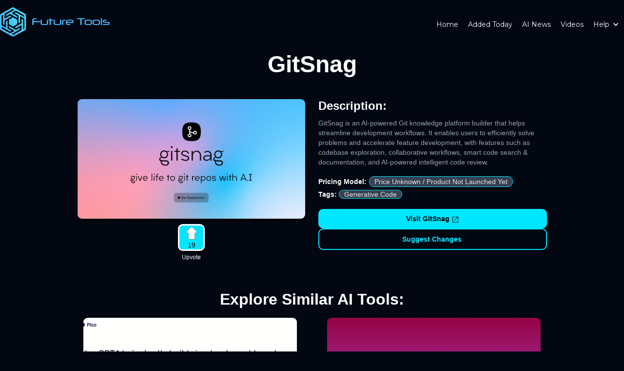

--- FILE ---
content_type: text/html; charset=utf-8
request_url: https://www.futuretools.io/tools/gitsnag
body_size: 9433
content:
<!DOCTYPE html><!-- Last Published: Mon Feb 02 2026 02:15:18 GMT+0000 (Coordinated Universal Time) --><html data-wf-domain="www.futuretools.io" data-wf-page="639a92060999bc37799ae876" data-wf-site="639910cce4b41d2a9b3e96fb" data-wf-collection="639a92060999bc25ca9ae86f" data-wf-item-slug="gitsnag"><head><meta charset="utf-8"/><title>Future Tools - GitSnag</title><meta content="A platform for AI development workflows, code exploration, code review, and collaboration." name="description"/><meta content="Future Tools - GitSnag" property="og:title"/><meta content="A platform for AI development workflows, code exploration, code review, and collaboration." property="og:description"/><meta content="https://cdn.prod.website-files.com/63994dae1033718bee6949ce/64af4e949c9f7637719b6d18_og_1.webp" property="og:image"/><meta content="Future Tools - GitSnag" property="twitter:title"/><meta content="A platform for AI development workflows, code exploration, code review, and collaboration." property="twitter:description"/><meta content="https://cdn.prod.website-files.com/63994dae1033718bee6949ce/64af4e949c9f7637719b6d18_og_1.webp" property="twitter:image"/><meta property="og:type" content="website"/><meta content="summary_large_image" name="twitter:card"/><meta content="width=device-width, initial-scale=1" name="viewport"/><link href="https://cdn.prod.website-files.com/639910cce4b41d2a9b3e96fb/css/futuretools-io.webflow.shared.e4e762b2c.css" rel="stylesheet" type="text/css" integrity="sha384-5OdissIKk4fF858IADjKmyrpEkniMzRD2bSPZPr3Mt6bkr6dckBBePN0GHzLkE6g" crossorigin="anonymous"/><link href="https://fonts.googleapis.com" rel="preconnect"/><link href="https://fonts.gstatic.com" rel="preconnect" crossorigin="anonymous"/><script src="https://ajax.googleapis.com/ajax/libs/webfont/1.6.26/webfont.js" type="text/javascript"></script><script type="text/javascript">WebFont.load({  google: {    families: ["Montserrat:100,100italic,200,200italic,300,300italic,400,400italic,500,500italic,600,600italic,700,700italic,800,800italic,900,900italic","Inconsolata:400,700","Oswald:200,300,400,500,600,700"]  }});</script><script type="text/javascript">!function(o,c){var n=c.documentElement,t=" w-mod-";n.className+=t+"js",("ontouchstart"in o||o.DocumentTouch&&c instanceof DocumentTouch)&&(n.className+=t+"touch")}(window,document);</script><link href="https://cdn.prod.website-files.com/639910cce4b41d2a9b3e96fb/6407c9f2d378177ef3675436_favicon.png" rel="shortcut icon" type="image/x-icon"/><link href="https://cdn.prod.website-files.com/639910cce4b41d2a9b3e96fb/6407c9da316ad90928888b90_favicon.png" rel="apple-touch-icon"/><script async="" src="https://www.googletagmanager.com/gtag/js?id=G-0N2M92W58V"></script><script type="text/javascript">window.dataLayer = window.dataLayer || [];function gtag(){dataLayer.push(arguments);}gtag('js', new Date());gtag('config', 'G-0N2M92W58V', {'anonymize_ip': false});</script><script type="text/javascript">!function(f,b,e,v,n,t,s){if(f.fbq)return;n=f.fbq=function(){n.callMethod?n.callMethod.apply(n,arguments):n.queue.push(arguments)};if(!f._fbq)f._fbq=n;n.push=n;n.loaded=!0;n.version='2.0';n.agent='plwebflow';n.queue=[];t=b.createElement(e);t.async=!0;t.src=v;s=b.getElementsByTagName(e)[0];s.parentNode.insertBefore(t,s)}(window,document,'script','https://connect.facebook.net/en_US/fbevents.js');fbq('init', '1854397918247490');fbq('track', 'PageView');</script>


<meta name='ir-site-verification-token' value='1737414551'>
<script id="jetboost-script" type="text/javascript"> window.JETBOOST_SITE_ID = "clbvfihq3019b0nxl6wnj67hb"; (function(d) { var s = d.createElement("script"); s.src = "https://cdn.jetboost.io/jetboost.js"; s.async = 1; d.getElementsByTagName("head")[0].appendChild(s); })(document); </script>

<!-- [Attributes by Finsweet] Social Share -->
<script defer src="https://cdn.jsdelivr.net/npm/@finsweet/attributes-socialshare@1/socialshare.js"></script>


<!-- [Attributes by Finsweet] CMS PrevNext -->
<script async src="https://cdn.jsdelivr.net/npm/@finsweet/attributes-cmsprevnext@1/cmsprevnext.js"></script></head><body class="body-overflow-hidden"><div style="display:none" class="form-wrapper"><div style="opacity:0" class="div-block-55"><div><div class="div-block-56"><div data-w-id="863321e3-af80-cacb-1b31-d52939bddbdf" class="close-wrapper"><img src="https://cdn.prod.website-files.com/639910cce4b41d2a9b3e96fb/6531138bf665cf6ca11a1bea_white%20corss.svg" loading="lazy" alt="" class="image-31"/></div></div><div class="form-block-8 w-form"><form id="wf-form-Suggestion-form" name="wf-form-Suggestion-form" data-name="Suggestion form" action="https://hook.us1.make.com/knwbl2bct84my7byxubmelnx37es9xmn" method="post" data-wf-page-id="639a92060999bc37799ae876" data-wf-element-id="2f2cdc21-71ce-045a-bd0d-2c289b6b8766"><div class="w-embed"><input type="hidden" id="urlInput" name="url" value="">
<input type="hidden" id="urlInputfromCMS" name="urlfromCMS" value="gitsnag"></div><label for="name" class="submit-form-label">Name</label><input class="submit-form-field w-input" maxlength="256" name="name" data-name="Name" placeholder="" type="text" id="name" required=""/><label for="email-2" class="submit-form-label">Email Address</label><input class="submit-form-field w-input" maxlength="256" name="email" data-name="Email" placeholder="" type="email" id="email" required=""/><label for="field" class="submit-form-label">Reason For Change</label><select id="field" name="field" data-name="Field" required="" class="submit-form-field w-select"><option value="">Select one...</option><option value="Product Link is Dead">Product Link is Dead</option><option value="Pricing Changed">Pricing Changed</option><option value="Inaccurate Description">Inaccurate Description</option><option value="Inaccurate Tags">Inaccurate Tags</option><option value="Update The Product Image">Update The Product Image</option><option value="Scam / Unethical Product">Scam / Unethical Product</option><option value="Other">Other</option></select><label for="feedback" class="submit-form-label">Suggestion</label><textarea id="feedback" name="feedback" maxlength="5000" data-name="feedback" placeholder="Example Text" required="" class="submit-form-field suggetion-feild w-input"></textarea><input type="submit" data-wait="Please wait..." class="submit-button full-button w-button" value="Submit"/></form><div class="w-form-done"><div>Thank you! Your submission has been received!</div></div><div class="w-form-fail"><div>Oops! Something went wrong while submitting the form.</div></div></div></div></div></div><div id="changemode" class="light-mode"><div data-animation="default" data-collapse="medium" data-duration="400" data-easing="ease" data-easing2="ease" role="banner" class="navbar w-nav"><div class="container w-container"><a href="/" class="brand w-nav-brand"><img src="https://cdn.prod.website-files.com/639910cce4b41d2a9b3e96fb/6407cbf398ca0f4da52d104e_Logo-Cropped.svg" loading="lazy" width="195" alt="" class="image-8"/></a><nav role="navigation" class="nav-menu w-nav-menu"><a href="/" class="nav1 glossary w-nav-link">Home</a><a href="/newly-added" class="nav1 glossary w-nav-link">Added Today</a><a href="/news" class="nav1 glossary w-nav-link">AI News</a><a href="https://mattwolfe.com/" target="_blank" class="nav1 glossary w-nav-link">Videos</a><div data-hover="true" data-delay="0" class="dropdown-2 nav1 w-dropdown"><div class="dropdown-toggle-2 w-dropdown-toggle"><div class="icon-2 w-icon-dropdown-toggle"></div><div class="text-block-71">Help</div></div><nav class="dropdown-list-3 home-help-menu w-dropdown-list"><a href="/glossary" class="black-text-db-gc w-dropdown-link">Glossary</a><a href="/faq" class="black-text-db-gc w-dropdown-link">FAQ</a><a href="/submit-a-tool" class="black-text-db-gc w-dropdown-link">Submit A Tool</a></nav></div></nav><div class="menu-button w-nav-button"><div class="icon w-icon-nav-menu"></div></div></div></div><div class="section-2"><div class="div-block-5"><div class="tool-main-content"><h1 class="heading-3">GitSnag</h1><div class="w-layout-grid grid-4"><div data-wf-pbl="layout-grid-2x2-centered" id="w-node-_0d11088c-1bcb-2225-b918-232ca35a6afe-799ae876" class="cell-2"><a href="https://futuretools.link/gitsnag" target="_blank" class="link-block-11 w-inline-block"><img src="https://cdn.prod.website-files.com/63994dae1033718bee6949ce/64af4e949c9f7637719b6d18_og_1.webp" loading="lazy" alt="GitSnag" sizes="100vw" srcset="https://cdn.prod.website-files.com/63994dae1033718bee6949ce/64af4e949c9f7637719b6d18_og_1-p-500.webp 500w, https://cdn.prod.website-files.com/63994dae1033718bee6949ce/64af4e949c9f7637719b6d18_og_1-p-800.webp 800w, https://cdn.prod.website-files.com/63994dae1033718bee6949ce/64af4e949c9f7637719b6d18_og_1-p-1080.webp 1080w, https://cdn.prod.website-files.com/63994dae1033718bee6949ce/64af4e949c9f7637719b6d18_og_1.webp 1200w" class="image-3"/></a><div class="upvote jetboost-toggle-favorite-vd2l"><div class="not-upvoted"><a href="#" class="link-block-14 w-inline-block"><img src="https://cdn.prod.website-files.com/639910cce4b41d2a9b3e96fb/63ad0e8e6c21e622aac34766_Up%20Arrow%20Inactive.webp" loading="lazy" alt="" class="image-18"/><div class="text-block-49 jetboost-item-total-favorites-vd2l">19</div></a></div><div class="is-upvoted"><a href="#" class="link-block-14 w-inline-block"><img src="https://cdn.prod.website-files.com/639910cce4b41d2a9b3e96fb/63ad0e8e6c21e618d6c34765_Up%20Arrow%20Active.webp" loading="lazy" alt="" class="image-18"/><div class="text-block-49 jetboost-item-total-favorites-vd2l">19</div></a></div><div class="upvote-loading"><a href="#" class="link-block-14 w-inline-block"><img src="https://cdn.prod.website-files.com/639910cce4b41d2a9b3e96fb/63ad0e8e6c21e622aac34766_Up%20Arrow%20Inactive.webp" loading="lazy" alt="" class="image-18"/><div class="text-block-49 jetboost-item-total-favorites-vd2l">19</div></a></div><div class="text-block-51">Upvote</div></div></div><div data-wf-pbl="layout-grid-2x2-centered" id="w-node-_0d11088c-1bcb-2225-b918-232ca35a6aff-799ae876" class="cell-2"><h3 class="heading-2">Description:</h3><div class="rich-text-block w-richtext">GitSnag is an AI-powered Git knowledge platform builder that helps streamline development workflows. It enables users to efficiently solve problems and accelerate feature development, with features such as codebase exploration, collaborative workflows, smart code search & documentation, and AI-powered intelligent code review.</div><div class="text-block-9 w-condition-invisible">A platform for AI development workflows, code exploration, code review, and collaboration.</div><div class="google-collab-note w-condition-invisible"><strong><em>Note:</em></strong> <em>This is a Google Colab, meaning that it&#x27;s not actually a software as a service. Instead it&#x27;s a series of pre-created codes that you can run without needing to understand how to code.</em></div><div class="github-note w-condition-invisible"><strong><em>Note:</em></strong> <em>This is a GitHub repository, meaning that it is code that someone created and made publicly available for anyone to use. These tools could require some knowledge of coding.</em></div><div class="div-block-17"><div class="text-block"><strong class="bold-text">Pricing Model:</strong></div><div class="text-block-2 w-dyn-bind-empty"></div><div class="text-block-2">Price Unknown / Product Not Launched Yet</div><div class="div-block-13 w-condition-invisible"><img src="https://cdn.prod.website-files.com/639910cce4b41d2a9b3e96fb/639faa841dc087050bf4a2e6_icons8-free-58.webp" loading="lazy" width="35" alt="Free Trial Available"/><div class="text-block-14">This tool offers a free trial!</div></div></div><div class="tags-block"><div class="text-block-16">Tags:</div><div class="collection-list-wrapper-8 w-dyn-list"><div role="list" class="collection-list-7 w-dyn-items"><div role="listitem" class="collection-item-4 w-dyn-item"><a href="https://www.futuretools.io/?tags=generative-code" class="link-block-6 w-inline-block"><div class="text-block-18 white-text-db-gc">Generative Code</div></a></div></div></div></div><div class="div-block-6 vertical-flex"><a href="https://futuretools.link/gitsnag" target="_blank" class="link-block-2 w-inline-block"><div class="text-block-37">Visit</div><div class="text-block-4">GitSnag</div><img src="https://cdn.prod.website-files.com/639910cce4b41d2a9b3e96fb/639bd252a205890ed0ac4206_open_in_new_FILL0_wght400_GRAD0_opsz48.webp" loading="lazy" alt="New Tab" class="image-5"/></a><a data-w-id="d3c3a39b-a626-9115-5ac4-12335d6bf3cb" href="#" target="_blank" class="link-block-2 secondary-button w-inline-block"><div class="text-block-4 suugesttext">Suggest Changes</div></a></div></div></div><div class="div-block-50 w-condition-invisible"><h3 class="heading-25">Special Offer For Future Tools Users</h3><div class="text-block-68">This tool has graciously provided a special offer that&#x27;s exclusive to Future Tools Users!</div><div class="text-block-67">Use Coupon Code: </div><div class="text-block-66 w-dyn-bind-empty"></div></div><div class="matts-pick-block w-condition-invisible"><div class="text-block-61 bold black-text-db-gc">Matt&#x27;s Pick - This tool was selected as one of Matt&#x27;s Picks!</div><div class="text-block-61-copy black-text-db-gc"><strong><em>Note:</em></strong><em> Matt&#x27;s picks are tools that </em><a href="https://youtube.com/mattwolfe" target="_blank"><em class="black-text-db-gc">Matt Wolfe</em></a><em> has personally reviewed in depth and found it to be either best in class or groundbreaking. This does not mean that there aren&#x27;t better tools available or that the alternatives are worse. It means that either Matt hasn&#x27;t reviewed the other tools yet or that this was his favorite among similar tools.</em></div></div><div fs-socialshare-element="content" class="div-block-29"><div class="text-block-42">Check out </div><div class="text-block-42">GitSnag</div><div class="text-block-42"> - </div><div class="text-block-42">A platform for AI development workflows, code exploration, code review, and collaboration.</div><div class="text-block-42">: </div></div></div></div><div class="related-videos w-condition-invisible"><h2 class="related-videos-heading">Relevant Videos:</h2><div class="text-block-19">We don&#x27;t have any videos about this tool yet. Have you created one? <a href="/submit-a-video">Submit it here</a> and we might feature it!</div><div class="w-layout-grid related-videos-grid w-condition-invisible"><div data-wf-pbl="layout-grid-2x2-centered" id="w-node-d3cc24c9-4002-3d12-bd02-edac5e2a2c2a-799ae876" class="cell-5 w-condition-invisible"><div class="video w-dyn-bind-empty w-video w-embed"></div></div><div data-wf-pbl="layout-grid-2x2-centered" id="w-node-d3cc24c9-4002-3d12-bd02-edac5e2a2c2b-799ae876" class="cell-5 w-condition-invisible"><div class="w-dyn-bind-empty w-video w-embed"></div></div><div data-wf-pbl="layout-grid-2x2-centered" id="w-node-d3cc24c9-4002-3d12-bd02-edac5e2a2c2c-799ae876" class="cell-5 w-condition-invisible"><div class="w-dyn-bind-empty w-video w-embed"></div></div><div data-wf-pbl="layout-grid-2x2-centered" id="w-node-d3cc24c9-4002-3d12-bd02-edac5e2a2c2d-799ae876" class="cell-5 w-condition-invisible"><div class="w-dyn-bind-empty w-video w-embed"></div></div></div></div><div class="related-tools"><div class="related-headline"><h2 class="heading-5">Explore Similar AI Tools:</h2></div><div class="collection-list-wrapper-17 w-dyn-list"><div role="list" class="collection-list-16 w-dyn-items w-row"><div role="listitem" class="tool tool-page w-dyn-item w-col w-col-6"><div class="w-embed"><input type="hidden" class="jetboost-list-item" value="pico" /></div><div class="div-block-60"><a href="/tools/pico" class="tool-item-link-block---new tool-item-link-block---page w-inline-block"><img src="https://cdn.prod.website-files.com/63994dae1033718bee6949ce/642705459a3e0904d987f46a_picoapps-xyz-logo.png" loading="lazy" alt="" sizes="(max-width: 479px) 96vw, (max-width: 767px) 97vw, (max-width: 1279px) 48vw, 50vw" srcset="https://cdn.prod.website-files.com/63994dae1033718bee6949ce/642705459a3e0904d987f46a_picoapps-xyz-logo-p-500.png 500w, https://cdn.prod.website-files.com/63994dae1033718bee6949ce/642705459a3e0904d987f46a_picoapps-xyz-logo-p-800.png 800w, https://cdn.prod.website-files.com/63994dae1033718bee6949ce/642705459a3e0904d987f46a_picoapps-xyz-logo.png 960w" class="tool-item-image---new tool-item-image---page"/></a></div><div class="div-block-18 div-block-18---page"><div class="tool-item-text-link-block---new flex-center tool-item-text-link-block---page"><a href="/tools/pico" class="tool-item-link---new tool-item-link---page">Pico</a><a href="https://futuretools.link/picoapps-xyz" target="_blank" class="tool-item-new-window---new tool-item-new-window---page w-inline-block"><div class="code-embed-4 w-embed"><svg xmlns="http://www.w3.org/2000/svg" width="20" height="20" viewBox="0 0 24 24"><path fill="currentColor" d="M5 21q-.825 0-1.413-.588T3 19V5q0-.825.588-1.413T5 3h7v2H5v14h14v-7h2v7q0 .825-.588 1.413T19 21H5Zm4.7-5.3l-1.4-1.4L17.6 5H14V3h7v7h-2V6.4l-9.3 9.3Z"/></svg></div></a></div><div class="tool-item-description-box---new tool-item-description-box---page">A tool to build web apps and shareable applications.</div></div></div><div role="listitem" class="tool tool-page w-dyn-item w-col w-col-6"><div class="w-embed"><input type="hidden" class="jetboost-list-item" value="figmentor" /></div><div class="div-block-60"><a href="/tools/figmentor" class="tool-item-link-block---new tool-item-link-block---page w-inline-block"><img src="https://cdn.prod.website-files.com/63994dae1033718bee6949ce/68bf72dd68f8e36e6a66a451_og-image.png" loading="lazy" alt="" sizes="(max-width: 479px) 96vw, (max-width: 767px) 97vw, (max-width: 1279px) 48vw, 50vw" srcset="https://cdn.prod.website-files.com/63994dae1033718bee6949ce/68bf72dd68f8e36e6a66a451_og-image-p-500.png 500w, https://cdn.prod.website-files.com/63994dae1033718bee6949ce/68bf72dd68f8e36e6a66a451_og-image-p-800.png 800w, https://cdn.prod.website-files.com/63994dae1033718bee6949ce/68bf72dd68f8e36e6a66a451_og-image.png 1200w" class="tool-item-image---new tool-item-image---page"/></a></div><div class="div-block-18 div-block-18---page"><div class="tool-item-text-link-block---new flex-center tool-item-text-link-block---page"><a href="/tools/figmentor" class="tool-item-link---new tool-item-link---page">Figmentor</a><a href="https://futuretools.link/figmentor-io" target="_blank" class="tool-item-new-window---new tool-item-new-window---page w-inline-block"><div class="code-embed-4 w-embed"><svg xmlns="http://www.w3.org/2000/svg" width="20" height="20" viewBox="0 0 24 24"><path fill="currentColor" d="M5 21q-.825 0-1.413-.588T3 19V5q0-.825.588-1.413T5 3h7v2H5v14h14v-7h2v7q0 .825-.588 1.413T19 21H5Zm4.7-5.3l-1.4-1.4L17.6 5H14V3h7v7h-2V6.4l-9.3 9.3Z"/></svg></div></a></div><div class="tool-item-description-box---new tool-item-description-box---page">A tool that converts Figma designs into Elementor WordPress templates.</div></div></div><div role="listitem" class="tool tool-page w-dyn-item w-col w-col-6"><div class="w-embed"><input type="hidden" class="jetboost-list-item" value="sleek" /></div><div class="div-block-60"><a href="/tools/sleek" class="tool-item-link-block---new tool-item-link-block---page w-inline-block"><img src="https://cdn.prod.website-files.com/63994dae1033718bee6949ce/67eed9ab7ddac2f00fe2c1e1_og.png" loading="lazy" alt="" sizes="(max-width: 479px) 96vw, (max-width: 767px) 97vw, (max-width: 1279px) 48vw, 50vw" srcset="https://cdn.prod.website-files.com/63994dae1033718bee6949ce/67eed9ab7ddac2f00fe2c1e1_og-p-500.png 500w, https://cdn.prod.website-files.com/63994dae1033718bee6949ce/67eed9ab7ddac2f00fe2c1e1_og-p-800.png 800w, https://cdn.prod.website-files.com/63994dae1033718bee6949ce/67eed9ab7ddac2f00fe2c1e1_og-p-1080.png 1080w, https://cdn.prod.website-files.com/63994dae1033718bee6949ce/67eed9ab7ddac2f00fe2c1e1_og.png 1200w" class="tool-item-image---new tool-item-image---page"/></a></div><div class="div-block-18 div-block-18---page"><div class="tool-item-text-link-block---new flex-center tool-item-text-link-block---page"><a href="/tools/sleek" class="tool-item-link---new tool-item-link---page">Sleek</a><a href="https://futuretools.link/sleek-design" target="_blank" class="tool-item-new-window---new tool-item-new-window---page w-inline-block"><div class="code-embed-4 w-embed"><svg xmlns="http://www.w3.org/2000/svg" width="20" height="20" viewBox="0 0 24 24"><path fill="currentColor" d="M5 21q-.825 0-1.413-.588T3 19V5q0-.825.588-1.413T5 3h7v2H5v14h14v-7h2v7q0 .825-.588 1.413T19 21H5Zm4.7-5.3l-1.4-1.4L17.6 5H14V3h7v7h-2V6.4l-9.3 9.3Z"/></svg></div></a></div><div class="tool-item-description-box---new tool-item-description-box---page">A tool to generate and export landing page code from prompts.</div></div></div><div role="listitem" class="tool tool-page w-dyn-item w-col w-col-6"><div class="w-embed"><input type="hidden" class="jetboost-list-item" value="voiceflow" /></div><div class="div-block-60"><a href="/tools/voiceflow" class="tool-item-link-block---new tool-item-link-block---page w-inline-block"><img src="https://cdn.prod.website-files.com/63994dae1033718bee6949ce/63c045275c5389ba2ba59e7e_VF_Open_Graph.png" loading="lazy" alt="" sizes="(max-width: 479px) 96vw, (max-width: 767px) 97vw, (max-width: 1279px) 48vw, 50vw" srcset="https://cdn.prod.website-files.com/63994dae1033718bee6949ce/63c045275c5389ba2ba59e7e_VF_Open_Graph-p-500.png 500w, https://cdn.prod.website-files.com/63994dae1033718bee6949ce/63c045275c5389ba2ba59e7e_VF_Open_Graph-p-800.png 800w, https://cdn.prod.website-files.com/63994dae1033718bee6949ce/63c045275c5389ba2ba59e7e_VF_Open_Graph-p-1080.png 1080w, https://cdn.prod.website-files.com/63994dae1033718bee6949ce/63c045275c5389ba2ba59e7e_VF_Open_Graph.png 1128w" class="tool-item-image---new tool-item-image---page"/></a></div><div class="div-block-18 div-block-18---page"><div class="tool-item-text-link-block---new flex-center tool-item-text-link-block---page"><a href="/tools/voiceflow" class="tool-item-link---new tool-item-link---page">Voiceflow</a><a href="https://futuretools.link/voiceflow" target="_blank" class="tool-item-new-window---new tool-item-new-window---page w-inline-block"><div class="code-embed-4 w-embed"><svg xmlns="http://www.w3.org/2000/svg" width="20" height="20" viewBox="0 0 24 24"><path fill="currentColor" d="M5 21q-.825 0-1.413-.588T3 19V5q0-.825.588-1.413T5 3h7v2H5v14h14v-7h2v7q0 .825-.588 1.413T19 21H5Zm4.7-5.3l-1.4-1.4L17.6 5H14V3h7v7h-2V6.4l-9.3 9.3Z"/></svg></div></a></div><div class="tool-item-description-box---new tool-item-description-box---page">Create interactive Chatbots with drag-and-drop design</div></div></div></div><div role="navigation" aria-label="List" class="w-pagination-wrapper"></div></div></div><div class="div-block-12 w-condition-invisible"><div class="affiliate-disclaimer"><strong><em class="italic-text-3">Affiliate Disclaimer:</em></strong><em class="italic-text"> Please note that this page does contain affiliate links. If you purchase</em></div><a href="https://futuretools.link/gitsnag" target="_blank" class="link-2">GitSnag</a><div class="affiliate-disclaimer"><em class="italic-text-2">above, we will receive a small commission from your purchase. This does not effect the price that you pay for the product. These affiliate links are how we support this site. If you do decide to purchase, please consider using our link.</em></div></div></div><section class="footer-subscribe"><div class="container-2"><div class="ai-income-opt-in"><div class="columns-6 w-row"><div class="column-8 w-col w-col-5 w-col-small-small-stack w-col-tiny-tiny-stack"><img src="https://cdn.prod.website-files.com/639910cce4b41d2a9b3e96fb/63b7560350af38702148d413_6be9b256f6a146e2187649d94947c14f.webp" loading="lazy" sizes="(max-width: 479px) 92vw, 221px" srcset="https://cdn.prod.website-files.com/639910cce4b41d2a9b3e96fb/63b7560350af38702148d413_6be9b256f6a146e2187649d94947c14f-p-500.webp 500w, https://cdn.prod.website-files.com/639910cce4b41d2a9b3e96fb/63b7560350af38702148d413_6be9b256f6a146e2187649d94947c14f.webp 748w" alt="" class="image-20"/></div><div class="column-9 w-col w-col-7 w-col-small-small-stack w-col-tiny-tiny-stack"><div class="div-block-37"><h2 class="heading-14">Grab Free Access To The<br/>AI Income Database!</h2><div class="html-embed-4 w-embed w-iframe"><iframe src="https://embeds.beehiiv.com/b7b0e185-5c33-47bf-9f1e-735f176eece0?slim=true" data-test-id="beehiiv-embed" frameborder="0" scrolling="no" style="margin: 0; border-radius: 0px !important; background-color: transparent; max-width: 100%; width: 500px;"></iframe></div><div class="text-block-55">We respect your email inbox and will never spam!</div></div></div></div></div><div class="footer-wrapper-three"><div class="footer-block-three"></div><div class="footer-social-block-three"><a href="https://x.com/mreflow" target="_blank" class="footer-social-link-three w-inline-block"><div class="code-embed w-embed"><svg xmlns="http://www.w3.org/2000/svg" width="30" height="30" viewBox="0 0 24 24"><path fill="currentColor" d="M18.901 1.153h3.68l-8.04 9.19L24 22.846h-7.406l-5.8-7.584l-6.638 7.584H.474l8.6-9.83L0 1.154h7.594l5.243 6.932ZM17.61 20.644h2.039L6.486 3.24H4.298Z"/></svg></div></a><a href="https://YouTube.com/@mreflow" target="_blank" class="footer-social-link-three w-inline-block"><div class="code-embed-2 w-embed"><svg xmlns="http://www.w3.org/2000/svg" width="40" height="40" class="footer-social-link-three-path" viewBox="0 0 24 24"><path fill="currentColor" d="M12.244 4c.534.003 1.87.016 3.29.073l.504.022c1.429.067 2.857.183 3.566.38c.945.266 1.687 1.04 1.938 2.022c.4 1.56.45 4.602.456 5.339l.001.152v.174c-.007.737-.057 3.78-.457 5.339c-.254.985-.997 1.76-1.938 2.022c-.709.197-2.137.313-3.566.38l-.504.023c-1.42.056-2.756.07-3.29.072l-.235.001h-.255c-1.13-.007-5.856-.058-7.36-.476c-.944-.266-1.687-1.04-1.938-2.022c-.4-1.56-.45-4.602-.456-5.339v-.326c.006-.737.056-3.78.456-5.339c.254-.985.997-1.76 1.939-2.021c1.503-.419 6.23-.47 7.36-.476h.489ZM9.999 8.5v7l6-3.5l-6-3.5Z"/></svg></div></a><a href="https://discord.gg/WBk4ZDW6A9" target="_blank" class="footer-social-link-three w-inline-block"><div class="code-embed-3 w-embed"><svg xmlns="http://www.w3.org/2000/svg" width="40" height="40" viewBox="0 0 24 24"><path fill="currentColor" d="M19.303 5.337A17.32 17.32 0 0 0 14.963 4c-.191.329-.403.775-.552 1.125a16.592 16.592 0 0 0-4.808 0C9.454 4.775 9.23 4.329 9.05 4a17.075 17.075 0 0 0-4.342 1.337C1.961 9.391 1.218 13.35 1.59 17.255a17.69 17.69 0 0 0 5.318 2.664a12.94 12.94 0 0 0 1.136-1.836c-.627-.234-1.22-.52-1.794-.86c.149-.106.297-.223.435-.34c3.46 1.582 7.207 1.582 10.624 0c.149.117.287.234.435.34c-.573.34-1.167.626-1.793.86a12.94 12.94 0 0 0 1.135 1.836a17.594 17.594 0 0 0 5.318-2.664c.457-4.52-.722-8.448-3.1-11.918ZM8.52 14.846c-1.04 0-1.889-.945-1.889-2.101c0-1.157.828-2.102 1.89-2.102c1.05 0 1.91.945 1.888 2.102c0 1.156-.838 2.1-1.889 2.1Zm6.974 0c-1.04 0-1.89-.945-1.89-2.101c0-1.157.828-2.102 1.89-2.102c1.05 0 1.91.945 1.889 2.102c0 1.156-.828 2.1-1.89 2.1Z"/></svg></div></a></div></div><div class="footer-divider-two"></div><div class="footer-bottom"><div class="footer-copyright">© 2025 FutureTools.io. All rights reserved</div><div class="footer-legal-block"><a href="https://x.com/mreflow" target="_blank" class="footer-legal-link">Built by Matt Wolfe</a><a href="https://app.termly.io/document/terms-of-use-for-website/e9e30fa0-42fc-4d01-8def-22f74cf7096f" target="_blank" class="footer-legal-link">Terms Of Use</a><a href="https://app.termly.io/document/privacy-policy/5667009e-9755-48de-ba93-4a0fe61528d7" target="_blank" class="footer-legal-link">Privacy Policy</a></div></div></div></section></div><div class="hidden"><div fs-list-instance="tools-label" fs-list-element="wrapper" class="w-dyn-list"><div role="list" class="tools__item-labels is-column w-dyn-items"><div role="listitem" class="w-dyn-item"><a href="/tags/generative-code" class="hidden">Text Link</a><div class="tools__item-tag">Generative Code</div></div></div></div></div><script src="https://d3e54v103j8qbb.cloudfront.net/js/jquery-3.5.1.min.dc5e7f18c8.js?site=639910cce4b41d2a9b3e96fb" type="text/javascript" integrity="sha256-9/aliU8dGd2tb6OSsuzixeV4y/faTqgFtohetphbbj0=" crossorigin="anonymous"></script><script src="https://cdn.prod.website-files.com/639910cce4b41d2a9b3e96fb/js/webflow.schunk.537662751a5c2f29.js" type="text/javascript" integrity="sha384-qWX9iTuCJOpYyOM1oQerP1vw4TQAVquNhzrEW1qcJWhiLvY5ZC0/j8oCLsp1GIRg" crossorigin="anonymous"></script><script src="https://cdn.prod.website-files.com/639910cce4b41d2a9b3e96fb/js/webflow.schunk.18a9d00492058f9e.js" type="text/javascript" integrity="sha384-TihDYmwRghRW9/hdT4bzgb+hZ4q5pOGNtNq9O79Bz7+BA8r3Wo/8AxBDFDJB5x0q" crossorigin="anonymous"></script><script src="https://cdn.prod.website-files.com/639910cce4b41d2a9b3e96fb/js/webflow.schunk.d01f4dc5f1d3b6c6.js" type="text/javascript" integrity="sha384-Zfpgforb5w2qaKguB3u8xXdefT5T9dlmZwXYWWYFGwne6xHybNXA4GKVoqwSIzD8" crossorigin="anonymous"></script><script src="https://cdn.prod.website-files.com/639910cce4b41d2a9b3e96fb/js/webflow.schunk.baf2a6d47c8cc264.js" type="text/javascript" integrity="sha384-dw9shtr+0cbMpwOBM6PPvhsiNxCzltgx+nh7vHo1LOAlYI8R1OKYgMrJ5MfDLGtw" crossorigin="anonymous"></script><script src="https://cdn.prod.website-files.com/639910cce4b41d2a9b3e96fb/js/webflow.e989651e.f70feab6fc3542f3.js" type="text/javascript" integrity="sha384-1N+6U5IeVRdYrvZ/uRBQxCv0eLVaVMBIYqqGiejOWukWkMjYbkpcngyolnWaJ9l6" crossorigin="anonymous"></script>

<script type="text/javascript" async src="https://embeds.beehiiv.com/attribution.js"></script>

<script>
  window.addEventListener("DOMContentLoaded", () => {
  	const hamburger = document.querySelector(".menu-burger");
    const menu = document.querySelector(".header__nav.is-mobile");
    
    if (hamburger) {
          hamburger.addEventListener("click", function (event) {
              event.stopPropagation();
              menu.classList.toggle("open");
              hamburger.classList.toggle("open");
              document.body.classList.toggle("menu-open");
          });
    }
  })
</script>

<script>
function setThemeFromCookie() {
 const themeState = document.getElementById('changemode');
 if (themeState) {
 	themeState.className = isThemeSelected() ? 'dark-mode' : 'light-mode';
 }
}
function setThemeSwitchState() {
 if (document.getElementById('toggleTheme')) {
 	document.getElementById('toggleTheme').checked = isThemeSelected();
 }
}
function isThemeSelected() {
 return document.cookie.match(/theme=dark/i) != null;
}
function toggleTheme() {
 const themeState = document.getElementById('changemode');
 if (themeState) {
   const currentState = themeState.className;
   const newState = themeState.className == 'dark-mode' ? 'light-mode' : 'dark-mode';
   themeState.className = newState;
   document.cookie = 'theme=' + (newState == 'light-mode' ? 'light' : 'dark');
 }
}
(function() {
 setThemeFromCookie();
 setThemeSwitchState();
 if (document.getElementById('toggleTheme')) {
 	document.getElementById('toggleTheme').onchange=toggleTheme;
 }
})();
</script><script>
        const secondaryButton = document.querySelector(".secondary-button");
        const closeWrapper = document.querySelector(".close-wrapper");

        // Function to prevent scrolling
        function preventScrolling(event) {
            event.preventDefault();
            document.body.style.overflow = "hidden";
        }

        // Function to allow scrolling
        function allowScrolling() {
            document.body.style.overflow = "auto";
        }

        // Add click event listener to the "secondary-button" to prevent scrolling
        secondaryButton.addEventListener("click", preventScrolling);

        // Add click event listener to the "close-wrapper" to allow scrolling
        closeWrapper.addEventListener("click", allowScrolling);



// Get the form and input element
const form = document.getElementById('wf-form-Suggestion-form');
const urlInput = document.getElementById('urlInput');

// Set the input field's value to the current URL
urlInput.value = window.location.href;


//reload page

    </script>

<script>

</script>
</body></html>

--- FILE ---
content_type: text/css
request_url: https://cdn.prod.website-files.com/639910cce4b41d2a9b3e96fb/css/futuretools-io.webflow.shared.e4e762b2c.css
body_size: 37791
content:
html {
  -webkit-text-size-adjust: 100%;
  -ms-text-size-adjust: 100%;
  font-family: sans-serif;
}

body {
  margin: 0;
}

article, aside, details, figcaption, figure, footer, header, hgroup, main, menu, nav, section, summary {
  display: block;
}

audio, canvas, progress, video {
  vertical-align: baseline;
  display: inline-block;
}

audio:not([controls]) {
  height: 0;
  display: none;
}

[hidden], template {
  display: none;
}

a {
  background-color: #0000;
}

a:active, a:hover {
  outline: 0;
}

abbr[title] {
  border-bottom: 1px dotted;
}

b, strong {
  font-weight: bold;
}

dfn {
  font-style: italic;
}

h1 {
  margin: .67em 0;
  font-size: 2em;
}

mark {
  color: #000;
  background: #ff0;
}

small {
  font-size: 80%;
}

sub, sup {
  vertical-align: baseline;
  font-size: 75%;
  line-height: 0;
  position: relative;
}

sup {
  top: -.5em;
}

sub {
  bottom: -.25em;
}

img {
  border: 0;
}

svg:not(:root) {
  overflow: hidden;
}

hr {
  box-sizing: content-box;
  height: 0;
}

pre {
  overflow: auto;
}

code, kbd, pre, samp {
  font-family: monospace;
  font-size: 1em;
}

button, input, optgroup, select, textarea {
  color: inherit;
  font: inherit;
  margin: 0;
}

button {
  overflow: visible;
}

button, select {
  text-transform: none;
}

button, html input[type="button"], input[type="reset"] {
  -webkit-appearance: button;
  cursor: pointer;
}

button[disabled], html input[disabled] {
  cursor: default;
}

button::-moz-focus-inner, input::-moz-focus-inner {
  border: 0;
  padding: 0;
}

input {
  line-height: normal;
}

input[type="checkbox"], input[type="radio"] {
  box-sizing: border-box;
  padding: 0;
}

input[type="number"]::-webkit-inner-spin-button, input[type="number"]::-webkit-outer-spin-button {
  height: auto;
}

input[type="search"] {
  -webkit-appearance: none;
}

input[type="search"]::-webkit-search-cancel-button, input[type="search"]::-webkit-search-decoration {
  -webkit-appearance: none;
}

legend {
  border: 0;
  padding: 0;
}

textarea {
  overflow: auto;
}

optgroup {
  font-weight: bold;
}

table {
  border-collapse: collapse;
  border-spacing: 0;
}

td, th {
  padding: 0;
}

@font-face {
  font-family: webflow-icons;
  src: url("[data-uri]") format("truetype");
  font-weight: normal;
  font-style: normal;
}

[class^="w-icon-"], [class*=" w-icon-"] {
  speak: none;
  font-variant: normal;
  text-transform: none;
  -webkit-font-smoothing: antialiased;
  -moz-osx-font-smoothing: grayscale;
  font-style: normal;
  font-weight: normal;
  line-height: 1;
  font-family: webflow-icons !important;
}

.w-icon-slider-right:before {
  content: "";
}

.w-icon-slider-left:before {
  content: "";
}

.w-icon-nav-menu:before {
  content: "";
}

.w-icon-arrow-down:before, .w-icon-dropdown-toggle:before {
  content: "";
}

.w-icon-file-upload-remove:before {
  content: "";
}

.w-icon-file-upload-icon:before {
  content: "";
}

* {
  box-sizing: border-box;
}

html {
  height: 100%;
}

body {
  color: #333;
  background-color: #fff;
  min-height: 100%;
  margin: 0;
  font-family: Arial, sans-serif;
  font-size: 14px;
  line-height: 20px;
}

img {
  vertical-align: middle;
  max-width: 100%;
  display: inline-block;
}

html.w-mod-touch * {
  background-attachment: scroll !important;
}

.w-block {
  display: block;
}

.w-inline-block {
  max-width: 100%;
  display: inline-block;
}

.w-clearfix:before, .w-clearfix:after {
  content: " ";
  grid-area: 1 / 1 / 2 / 2;
  display: table;
}

.w-clearfix:after {
  clear: both;
}

.w-hidden {
  display: none;
}

.w-button {
  color: #fff;
  line-height: inherit;
  cursor: pointer;
  background-color: #3898ec;
  border: 0;
  border-radius: 0;
  padding: 9px 15px;
  text-decoration: none;
  display: inline-block;
}

input.w-button {
  -webkit-appearance: button;
}

html[data-w-dynpage] [data-w-cloak] {
  color: #0000 !important;
}

.w-code-block {
  margin: unset;
}

pre.w-code-block code {
  all: inherit;
}

.w-optimization {
  display: contents;
}

.w-webflow-badge, .w-webflow-badge > img {
  box-sizing: unset;
  width: unset;
  height: unset;
  max-height: unset;
  max-width: unset;
  min-height: unset;
  min-width: unset;
  margin: unset;
  padding: unset;
  float: unset;
  clear: unset;
  border: unset;
  border-radius: unset;
  background: unset;
  background-image: unset;
  background-position: unset;
  background-size: unset;
  background-repeat: unset;
  background-origin: unset;
  background-clip: unset;
  background-attachment: unset;
  background-color: unset;
  box-shadow: unset;
  transform: unset;
  direction: unset;
  font-family: unset;
  font-weight: unset;
  color: unset;
  font-size: unset;
  line-height: unset;
  font-style: unset;
  font-variant: unset;
  text-align: unset;
  letter-spacing: unset;
  -webkit-text-decoration: unset;
  text-decoration: unset;
  text-indent: unset;
  text-transform: unset;
  list-style-type: unset;
  text-shadow: unset;
  vertical-align: unset;
  cursor: unset;
  white-space: unset;
  word-break: unset;
  word-spacing: unset;
  word-wrap: unset;
  transition: unset;
}

.w-webflow-badge {
  white-space: nowrap;
  cursor: pointer;
  box-shadow: 0 0 0 1px #0000001a, 0 1px 3px #0000001a;
  visibility: visible !important;
  opacity: 1 !important;
  z-index: 2147483647 !important;
  color: #aaadb0 !important;
  overflow: unset !important;
  background-color: #fff !important;
  border-radius: 3px !important;
  width: auto !important;
  height: auto !important;
  margin: 0 !important;
  padding: 6px !important;
  font-size: 12px !important;
  line-height: 14px !important;
  text-decoration: none !important;
  display: inline-block !important;
  position: fixed !important;
  inset: auto 12px 12px auto !important;
  transform: none !important;
}

.w-webflow-badge > img {
  position: unset;
  visibility: unset !important;
  opacity: 1 !important;
  vertical-align: middle !important;
  display: inline-block !important;
}

h1, h2, h3, h4, h5, h6 {
  margin-bottom: 10px;
  font-weight: bold;
}

h1 {
  margin-top: 20px;
  font-size: 38px;
  line-height: 44px;
}

h2 {
  margin-top: 20px;
  font-size: 32px;
  line-height: 36px;
}

h3 {
  margin-top: 20px;
  font-size: 24px;
  line-height: 30px;
}

h4 {
  margin-top: 10px;
  font-size: 18px;
  line-height: 24px;
}

h5 {
  margin-top: 10px;
  font-size: 14px;
  line-height: 20px;
}

h6 {
  margin-top: 10px;
  font-size: 12px;
  line-height: 18px;
}

p {
  margin-top: 0;
  margin-bottom: 10px;
}

blockquote {
  border-left: 5px solid #e2e2e2;
  margin: 0 0 10px;
  padding: 10px 20px;
  font-size: 18px;
  line-height: 22px;
}

figure {
  margin: 0 0 10px;
}

figcaption {
  text-align: center;
  margin-top: 5px;
}

ul, ol {
  margin-top: 0;
  margin-bottom: 10px;
  padding-left: 40px;
}

.w-list-unstyled {
  padding-left: 0;
  list-style: none;
}

.w-embed:before, .w-embed:after {
  content: " ";
  grid-area: 1 / 1 / 2 / 2;
  display: table;
}

.w-embed:after {
  clear: both;
}

.w-video {
  width: 100%;
  padding: 0;
  position: relative;
}

.w-video iframe, .w-video object, .w-video embed {
  border: none;
  width: 100%;
  height: 100%;
  position: absolute;
  top: 0;
  left: 0;
}

fieldset {
  border: 0;
  margin: 0;
  padding: 0;
}

button, [type="button"], [type="reset"] {
  cursor: pointer;
  -webkit-appearance: button;
  border: 0;
}

.w-form {
  margin: 0 0 15px;
}

.w-form-done {
  text-align: center;
  background-color: #ddd;
  padding: 20px;
  display: none;
}

.w-form-fail {
  background-color: #ffdede;
  margin-top: 10px;
  padding: 10px;
  display: none;
}

label {
  margin-bottom: 5px;
  font-weight: bold;
  display: block;
}

.w-input, .w-select {
  color: #333;
  vertical-align: middle;
  background-color: #fff;
  border: 1px solid #ccc;
  width: 100%;
  height: 38px;
  margin-bottom: 10px;
  padding: 8px 12px;
  font-size: 14px;
  line-height: 1.42857;
  display: block;
}

.w-input::placeholder, .w-select::placeholder {
  color: #999;
}

.w-input:focus, .w-select:focus {
  border-color: #3898ec;
  outline: 0;
}

.w-input[disabled], .w-select[disabled], .w-input[readonly], .w-select[readonly], fieldset[disabled] .w-input, fieldset[disabled] .w-select {
  cursor: not-allowed;
}

.w-input[disabled]:not(.w-input-disabled), .w-select[disabled]:not(.w-input-disabled), .w-input[readonly], .w-select[readonly], fieldset[disabled]:not(.w-input-disabled) .w-input, fieldset[disabled]:not(.w-input-disabled) .w-select {
  background-color: #eee;
}

textarea.w-input, textarea.w-select {
  height: auto;
}

.w-select {
  background-color: #f3f3f3;
}

.w-select[multiple] {
  height: auto;
}

.w-form-label {
  cursor: pointer;
  margin-bottom: 0;
  font-weight: normal;
  display: inline-block;
}

.w-radio {
  margin-bottom: 5px;
  padding-left: 20px;
  display: block;
}

.w-radio:before, .w-radio:after {
  content: " ";
  grid-area: 1 / 1 / 2 / 2;
  display: table;
}

.w-radio:after {
  clear: both;
}

.w-radio-input {
  float: left;
  margin: 3px 0 0 -20px;
  line-height: normal;
}

.w-file-upload {
  margin-bottom: 10px;
  display: block;
}

.w-file-upload-input {
  opacity: 0;
  z-index: -100;
  width: .1px;
  height: .1px;
  position: absolute;
  overflow: hidden;
}

.w-file-upload-default, .w-file-upload-uploading, .w-file-upload-success {
  color: #333;
  display: inline-block;
}

.w-file-upload-error {
  margin-top: 10px;
  display: block;
}

.w-file-upload-default.w-hidden, .w-file-upload-uploading.w-hidden, .w-file-upload-error.w-hidden, .w-file-upload-success.w-hidden {
  display: none;
}

.w-file-upload-uploading-btn {
  cursor: pointer;
  background-color: #fafafa;
  border: 1px solid #ccc;
  margin: 0;
  padding: 8px 12px;
  font-size: 14px;
  font-weight: normal;
  display: flex;
}

.w-file-upload-file {
  background-color: #fafafa;
  border: 1px solid #ccc;
  flex-grow: 1;
  justify-content: space-between;
  margin: 0;
  padding: 8px 9px 8px 11px;
  display: flex;
}

.w-file-upload-file-name {
  font-size: 14px;
  font-weight: normal;
  display: block;
}

.w-file-remove-link {
  cursor: pointer;
  width: auto;
  height: auto;
  margin-top: 3px;
  margin-left: 10px;
  padding: 3px;
  display: block;
}

.w-icon-file-upload-remove {
  margin: auto;
  font-size: 10px;
}

.w-file-upload-error-msg {
  color: #ea384c;
  padding: 2px 0;
  display: inline-block;
}

.w-file-upload-info {
  padding: 0 12px;
  line-height: 38px;
  display: inline-block;
}

.w-file-upload-label {
  cursor: pointer;
  background-color: #fafafa;
  border: 1px solid #ccc;
  margin: 0;
  padding: 8px 12px;
  font-size: 14px;
  font-weight: normal;
  display: inline-block;
}

.w-icon-file-upload-icon, .w-icon-file-upload-uploading {
  width: 20px;
  margin-right: 8px;
  display: inline-block;
}

.w-icon-file-upload-uploading {
  height: 20px;
}

.w-container {
  max-width: 940px;
  margin-left: auto;
  margin-right: auto;
}

.w-container:before, .w-container:after {
  content: " ";
  grid-area: 1 / 1 / 2 / 2;
  display: table;
}

.w-container:after {
  clear: both;
}

.w-container .w-row {
  margin-left: -10px;
  margin-right: -10px;
}

.w-row:before, .w-row:after {
  content: " ";
  grid-area: 1 / 1 / 2 / 2;
  display: table;
}

.w-row:after {
  clear: both;
}

.w-row .w-row {
  margin-left: 0;
  margin-right: 0;
}

.w-col {
  float: left;
  width: 100%;
  min-height: 1px;
  padding-left: 10px;
  padding-right: 10px;
  position: relative;
}

.w-col .w-col {
  padding-left: 0;
  padding-right: 0;
}

.w-col-1 {
  width: 8.33333%;
}

.w-col-2 {
  width: 16.6667%;
}

.w-col-3 {
  width: 25%;
}

.w-col-4 {
  width: 33.3333%;
}

.w-col-5 {
  width: 41.6667%;
}

.w-col-6 {
  width: 50%;
}

.w-col-7 {
  width: 58.3333%;
}

.w-col-8 {
  width: 66.6667%;
}

.w-col-9 {
  width: 75%;
}

.w-col-10 {
  width: 83.3333%;
}

.w-col-11 {
  width: 91.6667%;
}

.w-col-12 {
  width: 100%;
}

.w-hidden-main {
  display: none !important;
}

@media screen and (max-width: 991px) {
  .w-container {
    max-width: 728px;
  }

  .w-hidden-main {
    display: inherit !important;
  }

  .w-hidden-medium {
    display: none !important;
  }

  .w-col-medium-1 {
    width: 8.33333%;
  }

  .w-col-medium-2 {
    width: 16.6667%;
  }

  .w-col-medium-3 {
    width: 25%;
  }

  .w-col-medium-4 {
    width: 33.3333%;
  }

  .w-col-medium-5 {
    width: 41.6667%;
  }

  .w-col-medium-6 {
    width: 50%;
  }

  .w-col-medium-7 {
    width: 58.3333%;
  }

  .w-col-medium-8 {
    width: 66.6667%;
  }

  .w-col-medium-9 {
    width: 75%;
  }

  .w-col-medium-10 {
    width: 83.3333%;
  }

  .w-col-medium-11 {
    width: 91.6667%;
  }

  .w-col-medium-12 {
    width: 100%;
  }

  .w-col-stack {
    width: 100%;
    left: auto;
    right: auto;
  }
}

@media screen and (max-width: 767px) {
  .w-hidden-main, .w-hidden-medium {
    display: inherit !important;
  }

  .w-hidden-small {
    display: none !important;
  }

  .w-row, .w-container .w-row {
    margin-left: 0;
    margin-right: 0;
  }

  .w-col {
    width: 100%;
    left: auto;
    right: auto;
  }

  .w-col-small-1 {
    width: 8.33333%;
  }

  .w-col-small-2 {
    width: 16.6667%;
  }

  .w-col-small-3 {
    width: 25%;
  }

  .w-col-small-4 {
    width: 33.3333%;
  }

  .w-col-small-5 {
    width: 41.6667%;
  }

  .w-col-small-6 {
    width: 50%;
  }

  .w-col-small-7 {
    width: 58.3333%;
  }

  .w-col-small-8 {
    width: 66.6667%;
  }

  .w-col-small-9 {
    width: 75%;
  }

  .w-col-small-10 {
    width: 83.3333%;
  }

  .w-col-small-11 {
    width: 91.6667%;
  }

  .w-col-small-12 {
    width: 100%;
  }
}

@media screen and (max-width: 479px) {
  .w-container {
    max-width: none;
  }

  .w-hidden-main, .w-hidden-medium, .w-hidden-small {
    display: inherit !important;
  }

  .w-hidden-tiny {
    display: none !important;
  }

  .w-col {
    width: 100%;
  }

  .w-col-tiny-1 {
    width: 8.33333%;
  }

  .w-col-tiny-2 {
    width: 16.6667%;
  }

  .w-col-tiny-3 {
    width: 25%;
  }

  .w-col-tiny-4 {
    width: 33.3333%;
  }

  .w-col-tiny-5 {
    width: 41.6667%;
  }

  .w-col-tiny-6 {
    width: 50%;
  }

  .w-col-tiny-7 {
    width: 58.3333%;
  }

  .w-col-tiny-8 {
    width: 66.6667%;
  }

  .w-col-tiny-9 {
    width: 75%;
  }

  .w-col-tiny-10 {
    width: 83.3333%;
  }

  .w-col-tiny-11 {
    width: 91.6667%;
  }

  .w-col-tiny-12 {
    width: 100%;
  }
}

.w-widget {
  position: relative;
}

.w-widget-map {
  width: 100%;
  height: 400px;
}

.w-widget-map label {
  width: auto;
  display: inline;
}

.w-widget-map img {
  max-width: inherit;
}

.w-widget-map .gm-style-iw {
  text-align: center;
}

.w-widget-map .gm-style-iw > button {
  display: none !important;
}

.w-widget-twitter {
  overflow: hidden;
}

.w-widget-twitter-count-shim {
  vertical-align: top;
  text-align: center;
  background: #fff;
  border: 1px solid #758696;
  border-radius: 3px;
  width: 28px;
  height: 20px;
  display: inline-block;
  position: relative;
}

.w-widget-twitter-count-shim * {
  pointer-events: none;
  -webkit-user-select: none;
  user-select: none;
}

.w-widget-twitter-count-shim .w-widget-twitter-count-inner {
  text-align: center;
  color: #999;
  font-family: serif;
  font-size: 15px;
  line-height: 12px;
  position: relative;
}

.w-widget-twitter-count-shim .w-widget-twitter-count-clear {
  display: block;
  position: relative;
}

.w-widget-twitter-count-shim.w--large {
  width: 36px;
  height: 28px;
}

.w-widget-twitter-count-shim.w--large .w-widget-twitter-count-inner {
  font-size: 18px;
  line-height: 18px;
}

.w-widget-twitter-count-shim:not(.w--vertical) {
  margin-left: 5px;
  margin-right: 8px;
}

.w-widget-twitter-count-shim:not(.w--vertical).w--large {
  margin-left: 6px;
}

.w-widget-twitter-count-shim:not(.w--vertical):before, .w-widget-twitter-count-shim:not(.w--vertical):after {
  content: " ";
  pointer-events: none;
  border: solid #0000;
  width: 0;
  height: 0;
  position: absolute;
  top: 50%;
  left: 0;
}

.w-widget-twitter-count-shim:not(.w--vertical):before {
  border-width: 4px;
  border-color: #75869600 #5d6c7b #75869600 #75869600;
  margin-top: -4px;
  margin-left: -9px;
}

.w-widget-twitter-count-shim:not(.w--vertical).w--large:before {
  border-width: 5px;
  margin-top: -5px;
  margin-left: -10px;
}

.w-widget-twitter-count-shim:not(.w--vertical):after {
  border-width: 4px;
  border-color: #fff0 #fff #fff0 #fff0;
  margin-top: -4px;
  margin-left: -8px;
}

.w-widget-twitter-count-shim:not(.w--vertical).w--large:after {
  border-width: 5px;
  margin-top: -5px;
  margin-left: -9px;
}

.w-widget-twitter-count-shim.w--vertical {
  width: 61px;
  height: 33px;
  margin-bottom: 8px;
}

.w-widget-twitter-count-shim.w--vertical:before, .w-widget-twitter-count-shim.w--vertical:after {
  content: " ";
  pointer-events: none;
  border: solid #0000;
  width: 0;
  height: 0;
  position: absolute;
  top: 100%;
  left: 50%;
}

.w-widget-twitter-count-shim.w--vertical:before {
  border-width: 5px;
  border-color: #5d6c7b #75869600 #75869600;
  margin-left: -5px;
}

.w-widget-twitter-count-shim.w--vertical:after {
  border-width: 4px;
  border-color: #fff #fff0 #fff0;
  margin-left: -4px;
}

.w-widget-twitter-count-shim.w--vertical .w-widget-twitter-count-inner {
  font-size: 18px;
  line-height: 22px;
}

.w-widget-twitter-count-shim.w--vertical.w--large {
  width: 76px;
}

.w-background-video {
  color: #fff;
  height: 500px;
  position: relative;
  overflow: hidden;
}

.w-background-video > video {
  object-fit: cover;
  z-index: -100;
  background-position: 50%;
  background-size: cover;
  width: 100%;
  height: 100%;
  margin: auto;
  position: absolute;
  inset: -100%;
}

.w-background-video > video::-webkit-media-controls-start-playback-button {
  -webkit-appearance: none;
  display: none !important;
}

.w-background-video--control {
  background-color: #0000;
  padding: 0;
  position: absolute;
  bottom: 1em;
  right: 1em;
}

.w-background-video--control > [hidden] {
  display: none !important;
}

.w-slider {
  text-align: center;
  clear: both;
  -webkit-tap-highlight-color: #0000;
  tap-highlight-color: #0000;
  background: #ddd;
  height: 300px;
  position: relative;
}

.w-slider-mask {
  z-index: 1;
  white-space: nowrap;
  height: 100%;
  display: block;
  position: relative;
  left: 0;
  right: 0;
  overflow: hidden;
}

.w-slide {
  vertical-align: top;
  white-space: normal;
  text-align: left;
  width: 100%;
  height: 100%;
  display: inline-block;
  position: relative;
}

.w-slider-nav {
  z-index: 2;
  text-align: center;
  -webkit-tap-highlight-color: #0000;
  tap-highlight-color: #0000;
  height: 40px;
  margin: auto;
  padding-top: 10px;
  position: absolute;
  inset: auto 0 0;
}

.w-slider-nav.w-round > div {
  border-radius: 100%;
}

.w-slider-nav.w-num > div {
  font-size: inherit;
  line-height: inherit;
  width: auto;
  height: auto;
  padding: .2em .5em;
}

.w-slider-nav.w-shadow > div {
  box-shadow: 0 0 3px #3336;
}

.w-slider-nav-invert {
  color: #fff;
}

.w-slider-nav-invert > div {
  background-color: #2226;
}

.w-slider-nav-invert > div.w-active {
  background-color: #222;
}

.w-slider-dot {
  cursor: pointer;
  background-color: #fff6;
  width: 1em;
  height: 1em;
  margin: 0 3px .5em;
  transition: background-color .1s, color .1s;
  display: inline-block;
  position: relative;
}

.w-slider-dot.w-active {
  background-color: #fff;
}

.w-slider-dot:focus {
  outline: none;
  box-shadow: 0 0 0 2px #fff;
}

.w-slider-dot:focus.w-active {
  box-shadow: none;
}

.w-slider-arrow-left, .w-slider-arrow-right {
  cursor: pointer;
  color: #fff;
  -webkit-tap-highlight-color: #0000;
  tap-highlight-color: #0000;
  -webkit-user-select: none;
  user-select: none;
  width: 80px;
  margin: auto;
  font-size: 40px;
  position: absolute;
  inset: 0;
  overflow: hidden;
}

.w-slider-arrow-left [class^="w-icon-"], .w-slider-arrow-right [class^="w-icon-"], .w-slider-arrow-left [class*=" w-icon-"], .w-slider-arrow-right [class*=" w-icon-"] {
  position: absolute;
}

.w-slider-arrow-left:focus, .w-slider-arrow-right:focus {
  outline: 0;
}

.w-slider-arrow-left {
  z-index: 3;
  right: auto;
}

.w-slider-arrow-right {
  z-index: 4;
  left: auto;
}

.w-icon-slider-left, .w-icon-slider-right {
  width: 1em;
  height: 1em;
  margin: auto;
  inset: 0;
}

.w-slider-aria-label {
  clip: rect(0 0 0 0);
  border: 0;
  width: 1px;
  height: 1px;
  margin: -1px;
  padding: 0;
  position: absolute;
  overflow: hidden;
}

.w-slider-force-show {
  display: block !important;
}

.w-dropdown {
  text-align: left;
  z-index: 900;
  margin-left: auto;
  margin-right: auto;
  display: inline-block;
  position: relative;
}

.w-dropdown-btn, .w-dropdown-toggle, .w-dropdown-link {
  vertical-align: top;
  color: #222;
  text-align: left;
  white-space: nowrap;
  margin-left: auto;
  margin-right: auto;
  padding: 20px;
  text-decoration: none;
  position: relative;
}

.w-dropdown-toggle {
  -webkit-user-select: none;
  user-select: none;
  cursor: pointer;
  padding-right: 40px;
  display: inline-block;
}

.w-dropdown-toggle:focus {
  outline: 0;
}

.w-icon-dropdown-toggle {
  width: 1em;
  height: 1em;
  margin: auto 20px auto auto;
  position: absolute;
  top: 0;
  bottom: 0;
  right: 0;
}

.w-dropdown-list {
  background: #ddd;
  min-width: 100%;
  display: none;
  position: absolute;
}

.w-dropdown-list.w--open {
  display: block;
}

.w-dropdown-link {
  color: #222;
  padding: 10px 20px;
  display: block;
}

.w-dropdown-link.w--current {
  color: #0082f3;
}

.w-dropdown-link:focus {
  outline: 0;
}

@media screen and (max-width: 767px) {
  .w-nav-brand {
    padding-left: 10px;
  }
}

.w-lightbox-backdrop {
  cursor: auto;
  letter-spacing: normal;
  text-indent: 0;
  text-shadow: none;
  text-transform: none;
  visibility: visible;
  white-space: normal;
  word-break: normal;
  word-spacing: normal;
  word-wrap: normal;
  color: #fff;
  text-align: center;
  z-index: 2000;
  opacity: 0;
  -webkit-user-select: none;
  -moz-user-select: none;
  -webkit-tap-highlight-color: transparent;
  background: #000000e6;
  outline: 0;
  font-family: Helvetica Neue, Helvetica, Ubuntu, Segoe UI, Verdana, sans-serif;
  font-size: 17px;
  font-style: normal;
  font-weight: 300;
  line-height: 1.2;
  list-style: disc;
  position: fixed;
  inset: 0;
  -webkit-transform: translate(0);
}

.w-lightbox-backdrop, .w-lightbox-container {
  -webkit-overflow-scrolling: touch;
  height: 100%;
  overflow: auto;
}

.w-lightbox-content {
  height: 100vh;
  position: relative;
  overflow: hidden;
}

.w-lightbox-view {
  opacity: 0;
  width: 100vw;
  height: 100vh;
  position: absolute;
}

.w-lightbox-view:before {
  content: "";
  height: 100vh;
}

.w-lightbox-group, .w-lightbox-group .w-lightbox-view, .w-lightbox-group .w-lightbox-view:before {
  height: 86vh;
}

.w-lightbox-frame, .w-lightbox-view:before {
  vertical-align: middle;
  display: inline-block;
}

.w-lightbox-figure {
  margin: 0;
  position: relative;
}

.w-lightbox-group .w-lightbox-figure {
  cursor: pointer;
}

.w-lightbox-img {
  width: auto;
  max-width: none;
  height: auto;
}

.w-lightbox-image {
  float: none;
  max-width: 100vw;
  max-height: 100vh;
  display: block;
}

.w-lightbox-group .w-lightbox-image {
  max-height: 86vh;
}

.w-lightbox-caption {
  text-align: left;
  text-overflow: ellipsis;
  white-space: nowrap;
  background: #0006;
  padding: .5em 1em;
  position: absolute;
  bottom: 0;
  left: 0;
  right: 0;
  overflow: hidden;
}

.w-lightbox-embed {
  width: 100%;
  height: 100%;
  position: absolute;
  inset: 0;
}

.w-lightbox-control {
  cursor: pointer;
  background-position: center;
  background-repeat: no-repeat;
  background-size: 24px;
  width: 4em;
  transition: all .3s;
  position: absolute;
  top: 0;
}

.w-lightbox-left {
  background-image: url("[data-uri]");
  display: none;
  bottom: 0;
  left: 0;
}

.w-lightbox-right {
  background-image: url("[data-uri]");
  display: none;
  bottom: 0;
  right: 0;
}

.w-lightbox-close {
  background-image: url("[data-uri]");
  background-size: 18px;
  height: 2.6em;
  right: 0;
}

.w-lightbox-strip {
  white-space: nowrap;
  padding: 0 1vh;
  line-height: 0;
  position: absolute;
  bottom: 0;
  left: 0;
  right: 0;
  overflow: auto hidden;
}

.w-lightbox-item {
  box-sizing: content-box;
  cursor: pointer;
  width: 10vh;
  padding: 2vh 1vh;
  display: inline-block;
  -webkit-transform: translate3d(0, 0, 0);
}

.w-lightbox-active {
  opacity: .3;
}

.w-lightbox-thumbnail {
  background: #222;
  height: 10vh;
  position: relative;
  overflow: hidden;
}

.w-lightbox-thumbnail-image {
  position: absolute;
  top: 0;
  left: 0;
}

.w-lightbox-thumbnail .w-lightbox-tall {
  width: 100%;
  top: 50%;
  transform: translate(0, -50%);
}

.w-lightbox-thumbnail .w-lightbox-wide {
  height: 100%;
  left: 50%;
  transform: translate(-50%);
}

.w-lightbox-spinner {
  box-sizing: border-box;
  border: 5px solid #0006;
  border-radius: 50%;
  width: 40px;
  height: 40px;
  margin-top: -20px;
  margin-left: -20px;
  animation: .8s linear infinite spin;
  position: absolute;
  top: 50%;
  left: 50%;
}

.w-lightbox-spinner:after {
  content: "";
  border: 3px solid #0000;
  border-bottom-color: #fff;
  border-radius: 50%;
  position: absolute;
  inset: -4px;
}

.w-lightbox-hide {
  display: none;
}

.w-lightbox-noscroll {
  overflow: hidden;
}

@media (min-width: 768px) {
  .w-lightbox-content {
    height: 96vh;
    margin-top: 2vh;
  }

  .w-lightbox-view, .w-lightbox-view:before {
    height: 96vh;
  }

  .w-lightbox-group, .w-lightbox-group .w-lightbox-view, .w-lightbox-group .w-lightbox-view:before {
    height: 84vh;
  }

  .w-lightbox-image {
    max-width: 96vw;
    max-height: 96vh;
  }

  .w-lightbox-group .w-lightbox-image {
    max-width: 82.3vw;
    max-height: 84vh;
  }

  .w-lightbox-left, .w-lightbox-right {
    opacity: .5;
    display: block;
  }

  .w-lightbox-close {
    opacity: .8;
  }

  .w-lightbox-control:hover {
    opacity: 1;
  }
}

.w-lightbox-inactive, .w-lightbox-inactive:hover {
  opacity: 0;
}

.w-richtext:before, .w-richtext:after {
  content: " ";
  grid-area: 1 / 1 / 2 / 2;
  display: table;
}

.w-richtext:after {
  clear: both;
}

.w-richtext[contenteditable="true"]:before, .w-richtext[contenteditable="true"]:after {
  white-space: initial;
}

.w-richtext ol, .w-richtext ul {
  overflow: hidden;
}

.w-richtext .w-richtext-figure-selected.w-richtext-figure-type-video div:after, .w-richtext .w-richtext-figure-selected[data-rt-type="video"] div:after, .w-richtext .w-richtext-figure-selected.w-richtext-figure-type-image div, .w-richtext .w-richtext-figure-selected[data-rt-type="image"] div {
  outline: 2px solid #2895f7;
}

.w-richtext figure.w-richtext-figure-type-video > div:after, .w-richtext figure[data-rt-type="video"] > div:after {
  content: "";
  display: none;
  position: absolute;
  inset: 0;
}

.w-richtext figure {
  max-width: 60%;
  position: relative;
}

.w-richtext figure > div:before {
  cursor: default !important;
}

.w-richtext figure img {
  width: 100%;
}

.w-richtext figure figcaption.w-richtext-figcaption-placeholder {
  opacity: .6;
}

.w-richtext figure div {
  color: #0000;
  font-size: 0;
}

.w-richtext figure.w-richtext-figure-type-image, .w-richtext figure[data-rt-type="image"] {
  display: table;
}

.w-richtext figure.w-richtext-figure-type-image > div, .w-richtext figure[data-rt-type="image"] > div {
  display: inline-block;
}

.w-richtext figure.w-richtext-figure-type-image > figcaption, .w-richtext figure[data-rt-type="image"] > figcaption {
  caption-side: bottom;
  display: table-caption;
}

.w-richtext figure.w-richtext-figure-type-video, .w-richtext figure[data-rt-type="video"] {
  width: 60%;
  height: 0;
}

.w-richtext figure.w-richtext-figure-type-video iframe, .w-richtext figure[data-rt-type="video"] iframe {
  width: 100%;
  height: 100%;
  position: absolute;
  top: 0;
  left: 0;
}

.w-richtext figure.w-richtext-figure-type-video > div, .w-richtext figure[data-rt-type="video"] > div {
  width: 100%;
}

.w-richtext figure.w-richtext-align-center {
  clear: both;
  margin-left: auto;
  margin-right: auto;
}

.w-richtext figure.w-richtext-align-center.w-richtext-figure-type-image > div, .w-richtext figure.w-richtext-align-center[data-rt-type="image"] > div {
  max-width: 100%;
}

.w-richtext figure.w-richtext-align-normal {
  clear: both;
}

.w-richtext figure.w-richtext-align-fullwidth {
  text-align: center;
  clear: both;
  width: 100%;
  max-width: 100%;
  margin-left: auto;
  margin-right: auto;
  display: block;
}

.w-richtext figure.w-richtext-align-fullwidth > div {
  padding-bottom: inherit;
  display: inline-block;
}

.w-richtext figure.w-richtext-align-fullwidth > figcaption {
  display: block;
}

.w-richtext figure.w-richtext-align-floatleft {
  float: left;
  clear: none;
  margin-right: 15px;
}

.w-richtext figure.w-richtext-align-floatright {
  float: right;
  clear: none;
  margin-left: 15px;
}

.w-nav {
  z-index: 1000;
  background: #ddd;
  position: relative;
}

.w-nav:before, .w-nav:after {
  content: " ";
  grid-area: 1 / 1 / 2 / 2;
  display: table;
}

.w-nav:after {
  clear: both;
}

.w-nav-brand {
  float: left;
  color: #333;
  text-decoration: none;
  position: relative;
}

.w-nav-link {
  vertical-align: top;
  color: #222;
  text-align: left;
  margin-left: auto;
  margin-right: auto;
  padding: 20px;
  text-decoration: none;
  display: inline-block;
  position: relative;
}

.w-nav-link.w--current {
  color: #0082f3;
}

.w-nav-menu {
  float: right;
  position: relative;
}

[data-nav-menu-open] {
  text-align: center;
  background: #c8c8c8;
  min-width: 200px;
  position: absolute;
  top: 100%;
  left: 0;
  right: 0;
  overflow: visible;
  display: block !important;
}

.w--nav-link-open {
  display: block;
  position: relative;
}

.w-nav-overlay {
  width: 100%;
  display: none;
  position: absolute;
  top: 100%;
  left: 0;
  right: 0;
  overflow: hidden;
}

.w-nav-overlay [data-nav-menu-open] {
  top: 0;
}

.w-nav[data-animation="over-left"] .w-nav-overlay {
  width: auto;
}

.w-nav[data-animation="over-left"] .w-nav-overlay, .w-nav[data-animation="over-left"] [data-nav-menu-open] {
  z-index: 1;
  top: 0;
  right: auto;
}

.w-nav[data-animation="over-right"] .w-nav-overlay {
  width: auto;
}

.w-nav[data-animation="over-right"] .w-nav-overlay, .w-nav[data-animation="over-right"] [data-nav-menu-open] {
  z-index: 1;
  top: 0;
  left: auto;
}

.w-nav-button {
  float: right;
  cursor: pointer;
  -webkit-tap-highlight-color: #0000;
  tap-highlight-color: #0000;
  -webkit-user-select: none;
  user-select: none;
  padding: 18px;
  font-size: 24px;
  display: none;
  position: relative;
}

.w-nav-button:focus {
  outline: 0;
}

.w-nav-button.w--open {
  color: #fff;
  background-color: #c8c8c8;
}

.w-nav[data-collapse="all"] .w-nav-menu {
  display: none;
}

.w-nav[data-collapse="all"] .w-nav-button, .w--nav-dropdown-open, .w--nav-dropdown-toggle-open {
  display: block;
}

.w--nav-dropdown-list-open {
  position: static;
}

@media screen and (max-width: 991px) {
  .w-nav[data-collapse="medium"] .w-nav-menu {
    display: none;
  }

  .w-nav[data-collapse="medium"] .w-nav-button {
    display: block;
  }
}

@media screen and (max-width: 767px) {
  .w-nav[data-collapse="small"] .w-nav-menu {
    display: none;
  }

  .w-nav[data-collapse="small"] .w-nav-button {
    display: block;
  }

  .w-nav-brand {
    padding-left: 10px;
  }
}

@media screen and (max-width: 479px) {
  .w-nav[data-collapse="tiny"] .w-nav-menu {
    display: none;
  }

  .w-nav[data-collapse="tiny"] .w-nav-button {
    display: block;
  }
}

.w-tabs {
  position: relative;
}

.w-tabs:before, .w-tabs:after {
  content: " ";
  grid-area: 1 / 1 / 2 / 2;
  display: table;
}

.w-tabs:after {
  clear: both;
}

.w-tab-menu {
  position: relative;
}

.w-tab-link {
  vertical-align: top;
  text-align: left;
  cursor: pointer;
  color: #222;
  background-color: #ddd;
  padding: 9px 30px;
  text-decoration: none;
  display: inline-block;
  position: relative;
}

.w-tab-link.w--current {
  background-color: #c8c8c8;
}

.w-tab-link:focus {
  outline: 0;
}

.w-tab-content {
  display: block;
  position: relative;
  overflow: hidden;
}

.w-tab-pane {
  display: none;
  position: relative;
}

.w--tab-active {
  display: block;
}

@media screen and (max-width: 479px) {
  .w-tab-link {
    display: block;
  }
}

.w-ix-emptyfix:after {
  content: "";
}

@keyframes spin {
  0% {
    transform: rotate(0);
  }

  100% {
    transform: rotate(360deg);
  }
}

.w-dyn-empty {
  background-color: #ddd;
  padding: 10px;
}

.w-dyn-hide, .w-dyn-bind-empty, .w-condition-invisible {
  display: none !important;
}

.wf-layout-layout {
  display: grid;
}

@font-face {
  font-family: Spacegrotesk;
  src: url("https://cdn.prod.website-files.com/639910cce4b41d2a9b3e96fb/6929868b8f580cc7f423adc5_SpaceGrotesk-Regular.woff") format("woff");
  font-weight: 400;
  font-style: normal;
  font-display: swap;
}

@font-face {
  font-family: Spacegrotesk;
  src: url("https://cdn.prod.website-files.com/639910cce4b41d2a9b3e96fb/6929868a60ae20ce6dfccad4_SpaceGrotesk-Medium.woff") format("woff");
  font-weight: 500;
  font-style: normal;
  font-display: swap;
}

@font-face {
  font-family: Spacegrotesk;
  src: url("https://cdn.prod.website-files.com/639910cce4b41d2a9b3e96fb/692ec4a30a7427cd37c35dde_SpaceGrotesk-Bold.woff") format("woff");
  font-weight: 700;
  font-style: normal;
  font-display: swap;
}

@font-face {
  font-family: Materialicons;
  src: url("https://cdn.prod.website-files.com/639910cce4b41d2a9b3e96fb/639bd0b2ec576efc360d9686_MaterialIcons-Regular.ttf") format("truetype");
  font-weight: 400;
  font-style: normal;
  font-display: swap;
}

@font-face {
  font-family: Materialiconssharp;
  src: url("https://cdn.prod.website-files.com/639910cce4b41d2a9b3e96fb/639bd0b3adaf8ae2a16158e2_MaterialIconsSharp-Regular.otf") format("opentype");
  font-weight: 400;
  font-style: normal;
  font-display: swap;
}

@font-face {
  font-family: Materialiconstwotone;
  src: url("https://cdn.prod.website-files.com/639910cce4b41d2a9b3e96fb/639bd0b3a8902b1bcb4e4468_MaterialIconsTwoTone-Regular.otf") format("opentype");
  font-weight: 400;
  font-style: normal;
  font-display: swap;
}

@font-face {
  font-family: Materialiconsoutlined;
  src: url("https://cdn.prod.website-files.com/639910cce4b41d2a9b3e96fb/639bd0b26ca2457581d1b581_MaterialIconsOutlined-Regular.otf") format("opentype");
  font-weight: 400;
  font-style: normal;
  font-display: swap;
}

@font-face {
  font-family: Materialiconsround;
  src: url("https://cdn.prod.website-files.com/639910cce4b41d2a9b3e96fb/639bd0b24da4a3b649f402c6_MaterialIconsRound-Regular.otf") format("opentype");
  font-weight: 400;
  font-style: normal;
  font-display: swap;
}

:root {
  --dark-100: #1c1f25;
  --dark-80: #282c34;
  --white: white;
  --light-blue-80: #61dafb;
  --pink: #ff4081;
  --dark-60: #393d44;
  --gray-20: #d4d5d6;
  --blue-80: #0085ff;
  --gray-80: #50555e;
  --gray-60: #9d9ea1;
  --black: #030712;
  --blue-100: #0771d3;
}

.w-checkbox {
  margin-bottom: 5px;
  padding-left: 20px;
  display: block;
}

.w-checkbox:before {
  content: " ";
  grid-area: 1 / 1 / 2 / 2;
  display: table;
}

.w-checkbox:after {
  content: " ";
  clear: both;
  grid-area: 1 / 1 / 2 / 2;
  display: table;
}

.w-checkbox-input {
  float: left;
  margin: 4px 0 0 -20px;
  line-height: normal;
}

.w-checkbox-input--inputType-custom {
  border: 1px solid #ccc;
  border-radius: 2px;
  width: 12px;
  height: 12px;
}

.w-checkbox-input--inputType-custom.w--redirected-checked {
  background-color: #3898ec;
  background-image: url("https://d3e54v103j8qbb.cloudfront.net/static/custom-checkbox-checkmark.589d534424.svg");
  background-position: 50%;
  background-repeat: no-repeat;
  background-size: cover;
  border-color: #3898ec;
}

.w-checkbox-input--inputType-custom.w--redirected-focus {
  box-shadow: 0 0 3px 1px #3898ec;
}

.w-pagination-wrapper {
  flex-wrap: wrap;
  justify-content: center;
  display: flex;
}

.w-pagination-previous {
  color: #333;
  background-color: #fafafa;
  border: 1px solid #ccc;
  border-radius: 2px;
  margin-left: 10px;
  margin-right: 10px;
  padding: 9px 20px;
  font-size: 14px;
  display: block;
}

.w-pagination-previous-icon {
  margin-right: 4px;
}

.w-pagination-next {
  color: #333;
  background-color: #fafafa;
  border: 1px solid #ccc;
  border-radius: 2px;
  margin-left: 10px;
  margin-right: 10px;
  padding: 9px 20px;
  font-size: 14px;
  display: block;
}

.w-pagination-next-icon {
  margin-left: 4px;
}

.w-layout-grid {
  grid-row-gap: 16px;
  grid-column-gap: 16px;
  grid-template-rows: auto auto;
  grid-template-columns: 1fr 1fr;
  grid-auto-columns: 1fr;
  display: grid;
}

.w-users-userformpagewrap {
  flex-direction: column;
  justify-content: center;
  align-items: stretch;
  max-width: 340px;
  height: 100vh;
  margin-left: auto;
  margin-right: auto;
  display: flex;
}

.w-users-userloginformwrapper {
  margin-bottom: 0;
  padding-left: 20px;
  padding-right: 20px;
  position: relative;
}

.w-users-userformheader {
  text-align: center;
}

.w-users-userformbutton {
  text-align: center;
  width: 100%;
}

.w-users-userformfooter {
  justify-content: space-between;
  margin-top: 12px;
  display: flex;
}

.w-users-userformerrorstate {
  margin-left: 20px;
  margin-right: 20px;
  position: absolute;
  top: 100%;
  left: 0%;
  right: 0%;
}

.w-users-usersignupformwrapper {
  margin-bottom: 0;
  padding-left: 20px;
  padding-right: 20px;
  position: relative;
}

.w-users-userformsuccessstate, .w-users-usersignupverificationmessage {
  display: none;
}

.w-users-userresetpasswordformwrapper, .w-users-userupdatepasswordformwrapper {
  margin-bottom: 0;
  padding-left: 20px;
  padding-right: 20px;
  position: relative;
}

.w-users-useraccountwrapper {
  background-color: #f5f5f5;
  width: 100%;
  min-height: 100vh;
  padding: 20px;
}

.w-users-blockheader {
  background-color: #fff;
  border: 1px solid #e6e6e6;
  justify-content: space-between;
  align-items: baseline;
  padding: 4px 20px;
  display: flex;
}

.w-users-blockcontent {
  background-color: #fff;
  border-bottom: 1px solid #e6e6e6;
  border-left: 1px solid #e6e6e6;
  border-right: 1px solid #e6e6e6;
  margin-bottom: 20px;
  padding: 20px;
}

.w-users-useraccountformsavebutton {
  text-align: center;
  margin-right: 8px;
}

.w-users-useraccountformcancelbutton {
  text-align: center;
  color: #333;
  background-color: #d3d3d3;
}

.w-layout-blockcontainer {
  max-width: 940px;
  margin-left: auto;
  margin-right: auto;
  display: block;
}

.w-form-formradioinput--inputType-custom {
  border: 1px solid #ccc;
  border-radius: 50%;
  width: 12px;
  height: 12px;
}

.w-form-formradioinput--inputType-custom.w--redirected-focus {
  box-shadow: 0 0 3px 1px #3898ec;
}

.w-form-formradioinput--inputType-custom.w--redirected-checked {
  border-width: 4px;
  border-color: #3898ec;
}

@media screen and (max-width: 991px) {
  .w-layout-blockcontainer {
    max-width: 728px;
  }
}

@media screen and (max-width: 767px) {
  .w-layout-blockcontainer {
    max-width: none;
  }
}

body {
  color: #333;
  font-family: Arial, Helvetica Neue, Helvetica, sans-serif;
  font-size: 14px;
  line-height: 20px;
}

h1 {
  margin-top: 20px;
  margin-bottom: 10px;
  font-size: 38px;
  font-weight: bold;
  line-height: 44px;
}

h4 {
  margin-top: 10px;
  margin-bottom: 10px;
  font-size: 18px;
  font-weight: bold;
  line-height: 24px;
}

h5 {
  margin-top: 0;
  margin-bottom: .75rem;
  font-size: 14px;
  font-weight: 700;
  line-height: 20px;
}

p {
  margin-bottom: 10px;
}

a {
  text-decoration: underline;
}

ul, ol {
  margin-top: 0;
  margin-bottom: 10px;
  padding-left: 40px;
}

.container {
  grid-column-gap: 16px;
  grid-row-gap: 16px;
  color: #fff;
  background-color: #030712;
  grid-template-rows: auto auto;
  grid-template-columns: 1fr 1fr;
  grid-auto-columns: 1fr;
  width: 1400px;
  min-width: 100%;
  margin-left: auto;
  margin-right: auto;
  display: block;
}

.navbar {
  color: #fff;
  background-color: #030712;
  width: 1400px;
  max-width: 100%;
  margin-left: auto;
  margin-right: auto;
  padding-top: 15px;
  padding-bottom: 15px;
}

.section-1 {
  width: 100%;
}

.div-block {
  justify-content: center;
  align-items: center;
  margin-left: 0;
  display: flex;
  position: static;
  transform: rotate(0);
}

.div-block-2 {
  justify-content: center;
  align-items: center;
  width: 70%;
  height: 80%;
  display: flex;
}

.grid {
  grid-column-gap: 16px;
  grid-row-gap: 16px;
  object-fit: fill;
  border: 1px solid #000;
  border-radius: 1px;
  flex: 0 auto;
  grid-template-rows: auto auto;
  grid-template-columns: 1fr 1fr 1fr;
  grid-auto-columns: 1fr;
  align-self: auto;
  width: 100%;
  height: 100%;
  display: grid;
  position: static;
}

.nav1 {
  color: #fff;
  border: 0 #000;
  margin-top: 15px;
  padding: 10px;
  font-family: Montserrat, sans-serif;
  font-size: 14px;
  font-weight: 400;
  text-decoration: none;
}

.nav1:hover {
  background-color: #0000;
  border: 0 #fff0;
  border-radius: 15px;
  font-family: Montserrat, sans-serif;
  font-size: 14px;
  font-weight: 800;
}

.nav1.w--current {
  color: #fff;
  text-align: left;
  font-family: Montserrat, sans-serif;
  font-size: 16px;
  font-weight: 400;
}

.nav1.w--current:hover {
  color: #fff;
  background-color: #0000;
  font-weight: 800;
}

.nav1.w--current:active, .nav1.w--current:focus, .nav1.w--current:focus-visible, .nav1.w--current[data-wf-focus-visible], .nav1.w--current:visited {
  color: #fff;
}

.nav1.submit {
  font-family: Montserrat, sans-serif;
  font-size: 14px;
  font-weight: 400;
}

.nav1.submit:hover {
  background-color: #0000;
  font-weight: 800;
}

.nav1.glossary {
  color: #fff;
  font-family: Montserrat, sans-serif;
  font-size: 14px;
}

.nav1.glossary:hover {
  background-color: #0000;
  font-weight: 400;
  text-decoration: underline;
}

.div-block-3 {
  order: 0;
  align-self: auto;
  position: static;
}

.main-content-box {
  width: 100%;
  max-width: 1400px;
  height: 90%;
  max-height: 800%;
  margin-top: 15px;
}

.headline {
  justify-content: center;
  max-width: 95%;
  margin: 15px auto 0;
  display: flex;
}

.heading {
  color: #fff;
  text-align: center;
  justify-content: center;
  align-items: flex-start;
  max-width: 900px;
  margin-top: 0;
  margin-bottom: 20px;
  display: flex;
}

.grid-2 {
  grid-template: "."
  / 1fr 1fr 1fr;
  width: 100%;
  display: flex;
  box-shadow: 0 0 3px #000;
}

.main-grid-cell {
  outline-offset: 0px;
  border-radius: 15px;
  outline: 3px #555;
  flex-direction: column;
  flex: 1;
  justify-content: center;
  align-items: center;
  display: flex;
  transform: translate(0);
  box-shadow: 3px 3px 3px #000;
}

.tool-link {
  direction: ltr;
  color: #000;
  text-align: left;
  text-transform: none;
  white-space: normal;
  object-fit: fill;
  margin: 0;
  padding-left: 0;
  padding-right: 0;
  font-family: Inconsolata, monospace;
  font-size: 20px;
  font-style: normal;
  font-weight: 700;
  text-decoration: none;
  display: inline;
  overflow: visible;
}

.collection-list {
  grid-column-gap: 16px;
  grid-row-gap: 16px;
  white-space: normal;
  flex: none;
  grid-template-rows: auto;
  grid-template-columns: 1fr 1fr 1fr;
  grid-auto-columns: 1fr;
  place-content: stretch;
  align-self: auto;
  place-items: center;
  width: 100%;
  font-size: 14px;
  display: grid;
}

.collection-list-wrapper {
  grid-column-gap: 16px;
  grid-row-gap: 16px;
  flex-wrap: nowrap;
  grid-template-rows: auto auto;
  grid-template-columns: 1fr 1fr;
  grid-auto-columns: 1fr;
  justify-content: center;
  width: 100%;
  display: flex;
}

.collection-item---tool {
  text-align: center;
  border: 1px solid #000;
  border-radius: 10px;
  width: 100%;
  max-width: 300px;
  height: 300px;
  max-height: 300px;
  padding: 0 0 15px;
  font-size: 14px;
  text-decoration: none;
  position: static;
  box-shadow: 3px 3px 3px #000;
}

.collection-item---tool:hover {
  box-shadow: none;
  object-fit: fill;
  border-width: 3px;
  border-color: #000;
  border-radius: 15px;
  max-width: 300px;
  max-height: 300px;
}

.grid-3 {
  grid-template-rows: auto;
  grid-template-areas: ".";
  grid-auto-flow: row;
  width: 100%;
}

.cell {
  flex-direction: column;
  flex: 1;
  justify-content: center;
  align-items: center;
  display: flex;
}

.tool-type-columns {
  justify-content: center;
  align-items: center;
  padding-top: 5px;
  display: block;
  position: static;
  top: auto;
}

.open-graph-image-grid {
  object-fit: cover;
  border-radius: 10px 10px 0 0;
  width: 100%;
  height: 150px;
  max-height: 150px;
  margin-top: 0;
  padding-top: 0;
  padding-bottom: 0;
}

.tool-name-grid-view {
  padding: 15px 10px 0;
}

.no-image---grid {
  object-fit: cover;
  border-top-left-radius: 10px;
  border-top-right-radius: 10px;
  width: 100%;
  height: 150px;
  max-height: 150px;
  margin-top: 0;
  overflow: visible;
}

.open-graph-link-block {
  width: 100%;
  max-width: 100%;
}

.utility-page-wrap {
  background-color: #030712;
  justify-content: center;
  align-items: center;
  width: 100vw;
  max-width: 100%;
  height: 100vh;
  max-height: 100%;
  display: flex;
}

.utility-page-content {
  text-align: center;
  flex-direction: column;
  width: 260px;
  display: flex;
}

.utility-page-form {
  flex-direction: column;
  align-items: stretch;
  display: flex;
}

.div-block-5 {
  text-align: center;
  flex-direction: row;
  justify-content: center;
  align-items: center;
  height: 100%;
  display: flex;
  position: static;
}

.section-2 {
  text-align: center;
  border: 1px #000;
  border-radius: 10px;
  flex-direction: column;
  align-items: center;
  padding: 0;
  display: flex;
}

.tool-main-content {
  flex-direction: column;
  width: 100%;
  max-width: 1000px;
  display: flex;
}

.rich-text-block {
  color: #9ca3af;
  text-align: left;
}

.heading-2 {
  text-align: left;
  margin-top: 0;
}

.image-3 {
  object-fit: fill;
  border: 1px solid #000;
  border-radius: 10px;
  align-self: center;
  max-height: 262px;
  box-shadow: 3px 3px 3px #000;
}

.grid-4 {
  border: 0 solid #000;
  border-radius: 15px 15px 0 0;
  grid-template-rows: auto;
  grid-template-areas: ".";
  width: 100%;
  margin-top: 20px;
  margin-bottom: 0;
  padding: 13px;
}

.cell-2 {
  color: #fff;
  flex-direction: column;
  flex: 1;
  justify-content: flex-start;
  align-items: flex-start;
  padding: 5px;
  display: flex;
}

.heading-3 {
  float: none;
  clear: none;
  outline-offset: 0px;
  color: #fff;
  outline: 3px #333;
  font-size: 48px;
  display: inline;
}

.tool-button {
  width: 50%;
  margin-top: 18px;
  padding: 21px;
  font-size: 24px;
}

.body {
  border: 1px #000;
  border-radius: 0;
}

.google-collab-note {
  text-align: left;
  margin-top: 10px;
}

.grid-5 {
  grid-template-rows: auto;
  grid-template-areas: ".";
  width: 100%;
  margin-top: 20px;
}

.cell-3 {
  flex-direction: column;
  flex: 1;
  justify-content: center;
  align-items: center;
  font-size: 16px;
  display: flex;
}

.text-block {
  align-self: flex-start;
  margin-top: 20px;
  display: inline-block;
}

.text-block-2 {
  color: #e5e7eb;
  background-color: #374151;
  border: 1px solid #00e6ff;
  border-radius: 10px;
  align-self: flex-start;
  margin-top: 5px;
  margin-left: 5px;
  padding-left: 10px;
  padding-right: 10px;
  display: inline-block;
}

.collection-list-wrapper-2 {
  align-self: flex-start;
}

.collection-list-2 {
  text-align: left;
}

.text-block-3 {
  text-align: left;
  border-radius: 10px;
  margin-bottom: 5px;
  padding-left: 10px;
  padding-right: 10px;
}

.collection-list-wrapper-3 {
  text-align: left;
  align-self: flex-start;
  margin-top: 5px;
}

.div-block-6 {
  border: 0 solid #000;
  border-bottom-right-radius: 15px;
  border-bottom-left-radius: 15px;
  justify-content: flex-start;
  width: 100%;
  margin-top: 20px;
  display: flex;
}

.div-block-6.vertical-flex {
  grid-column-gap: 10px;
  grid-row-gap: 10px;
  flex-direction: column;
}

.link-block-2 {
  float: none;
  clear: none;
  grid-column-gap: 16px;
  grid-row-gap: 16px;
  color: #000;
  text-transform: none;
  white-space: normal;
  -webkit-text-fill-color: inherit;
  object-fit: fill;
  background-color: #00e6ff;
  background-clip: border-box;
  border: 2px #000;
  border-radius: 10px;
  grid-template-rows: auto auto;
  grid-template-columns: 1fr 1fr;
  grid-auto-columns: 1fr;
  justify-content: center;
  align-self: center;
  width: 100%;
  max-width: 100%;
  margin-bottom: 0;
  padding: 10px 20px;
  text-decoration: none;
  display: block;
  position: static;
}

.link-block-2.secondary-button {
  color: #00e6ff;
  background-color: #71d9ff00;
  border-style: solid;
  border-color: #00e6ff;
  transition: all .2s;
  display: block;
}

.link-block-2.secondary-button:hover {
  color: #000;
  background-color: #00e6ff;
}

.text-block-4 {
  text-align: center;
  justify-content: center;
  padding-right: 4px;
  font-size: 14px;
  font-weight: 700;
  text-decoration: none;
  display: inline;
}

.text-block-5 {
  text-align: center;
  width: 100%;
  font-size: 18px;
  font-weight: 700;
  display: block;
}

.link-block-3 {
  order: 0;
  align-self: auto;
}

.div-block-7 {
  flex-direction: row;
  justify-content: center;
  display: flex;
}

.div-block-8 {
  flex-direction: column;
  justify-content: center;
  align-items: center;
  width: 100%;
  max-width: 1000px;
  margin-top: 15px;
  display: flex;
}

.section-3 {
  text-align: left;
  justify-content: center;
  align-items: center;
  display: flex;
}

.grid-6 {
  grid-template-rows: auto;
  grid-template-areas: ".";
  width: 100%;
}

.cell-4 {
  flex-direction: column;
  flex: 1;
  justify-content: center;
  align-items: center;
  display: flex;
}

.nav-menu {
  float: right;
  color: #fff;
}

.image-4 {
  border: 1px solid #000;
  border-radius: 10px;
  box-shadow: 3px 3px 3px #000;
}

.tool-short-description-grid-view {
  height: 80px;
  max-height: 80px;
  padding: 10px 20px;
}

.tool-category-button---new {
  white-space: nowrap;
  background-color: #3db3e600;
  border-radius: 10px;
  margin-left: 0;
  margin-right: 5px;
  padding-left: 10px;
  padding-right: 10px;
  display: inline-block;
}

.pricing-type-button {
  border-radius: 10px;
  padding-left: 10px;
  padding-right: 10px;
  display: inline-block;
}

.tool-type-collection-list---new {
  flex-wrap: nowrap;
  justify-content: center;
  display: flex;
}

.text-block-9 {
  text-align: left;
}

.footer-subscribe {
  background-color: #030712;
  border-bottom: 1px solid #e4ebf3;
  padding: 50px 30px 40px;
  position: relative;
}

.container-2 {
  grid-column-gap: 16px;
  grid-row-gap: 16px;
  grid-template-rows: auto auto;
  grid-template-columns: 1fr 1fr;
  grid-auto-columns: 1fr;
  width: 100%;
  max-width: 940px;
  margin: auto;
  display: block;
}

.footer-form-two {
  background-color: #f5f7fa;
  border: 1px solid #d4d4d4;
  border-radius: 10px;
  margin-bottom: 40px;
  padding: 64px;
}

.footer-form-container-two {
  justify-content: space-between;
  align-items: center;
  display: flex;
}

.footer-form-title {
  flex-direction: column;
  font-size: 24px;
  line-height: 32px;
  display: flex;
}

.footer-form-block-two {
  justify-content: flex-end;
  align-items: center;
  display: flex;
  position: relative;
}

.footer-form-input {
  border: 1px solid #d4d4d4;
  border-radius: 10px;
  width: 460px;
  height: 48px;
  margin-bottom: 0;
  padding: 12px 180px 12px 20px;
}

.footer-form-input::placeholder {
  color: #1a1b1fcc;
}

.button-primary {
  color: #fff;
  letter-spacing: 2px;
  text-transform: uppercase;
  background-color: #1a1b1f;
  padding: 12px 25px;
  font-size: 12px;
  line-height: 20px;
  transition: all .2s;
}

.button-primary:hover {
  color: #fff;
  background-color: #32343a;
}

.button-primary:active {
  background-color: #43464d;
}

.button-primary.footer-form-button {
  border-radius: 10px;
  padding: 8px 18px;
  position: absolute;
  right: 8px;
}

.footer-wrapper-three {
  justify-content: space-between;
  align-items: center;
  margin-top: 70px;
  display: flex;
}

.footer-block-three {
  justify-content: flex-start;
  align-items: center;
  margin-left: 0;
  margin-right: 0;
  display: flex;
}

.footer-link-three {
  color: #1a1b1f;
  margin-left: 10px;
  margin-right: 5px;
  text-decoration: none;
  display: block;
}

.footer-link-three:hover {
  color: #1a1b1fbf;
}

.footer-social-block-three {
  justify-content: flex-start;
  align-items: center;
  margin-left: -32px;
  display: flex;
}

.footer-social-link-three {
  color: #202020;
  margin-left: 32px;
}

.footer-divider-two {
  background-color: #e4ebf3;
  width: 100%;
  height: 1px;
  margin-top: 40px;
  margin-bottom: 40px;
}

.footer-bottom {
  justify-content: space-between;
  align-items: center;
  display: flex;
}

.footer-copyright {
  color: #9ca3af;
  font-size: 12px;
}

.footer-legal-block {
  justify-content: flex-start;
  align-items: center;
  display: flex;
}

.footer-legal-link {
  color: #9ca3af;
  margin-left: 24px;
  font-size: 12px;
  text-decoration: none;
}

.footer-legal-link:hover {
  color: #3a4554;
}

.link {
  padding: 0 10px;
  text-decoration: none;
}

.heading-4 {
  text-align: center;
  margin-top: 0;
  margin-bottom: 60px;
}

.text-block-10 {
  margin-top: 15px;
  padding: 10px 20px;
  font-size: 18px;
  display: inline-block;
  position: relative;
}

.dropdown-toggle {
  padding: 0;
}

.nav-dropdown {
  background-color: #ddd;
  border-radius: 15px;
  font-size: 16px;
}

.nav-dropdown:hover {
  color: #000;
  background-color: #2e282800;
  border: 0 #000;
  border-radius: 15px;
  font-size: 16px;
  font-weight: 400;
}

.nav-dropdown:active {
  color: #000;
}

.nav-dropdown:focus {
  background-color: #83838300;
  font-weight: 400;
}

.nav-dropdown:visited {
  color: #000;
}

.nav-dropdown.w--current {
  color: #000;
  font-weight: 700;
  text-decoration: none;
}

.collection-list-3, .collection-list-wrapper-4 {
  background-color: #0000;
  border-radius: 0;
}

.dropdown-list {
  -webkit-text-fill-color: inherit;
  background-color: #ddd;
  background-clip: border-box;
  border-radius: 15px;
}

.dropdown-list:hover {
  font-style: normal;
}

.collection-item-2 {
  border-radius: 0;
  font-size: 14px;
  font-weight: 400;
}

.collection-item-2:hover {
  background-color: #0000;
  font-size: 14px;
  font-style: normal;
  font-weight: 400;
}

.dropdown {
  border-radius: 15px;
}

.collection-list-4 {
  grid-column-gap: 16px;
  grid-row-gap: 16px;
  grid-template-rows: auto auto;
  grid-template-columns: 1fr 1fr;
  grid-auto-columns: 1fr;
  justify-content: center;
  display: flex;
}

.collection-list-wrapper-5 {
  text-align: left;
  margin-bottom: 20px;
}

.link-block-4 {
  border-radius: 10px;
  padding-left: 10px;
  padding-right: 10px;
  text-decoration: none;
}

.menu-button {
  display: none;
}

.text-block-11 {
  text-transform: lowercase;
  font-family: Materialicons, sans-serif;
}

.image-5 {
  align-self: center;
  height: 16px;
}

.related-tools {
  flex-flow: column;
  justify-content: center;
  align-self: center;
  align-items: center;
  width: 100%;
  max-width: 1000px;
  margin-top: 40px;
  margin-left: auto;
  margin-right: auto;
  display: flex;
}

.collection-list-5 {
  grid-column-gap: 16px;
  grid-row-gap: 16px;
  grid-template-rows: auto;
  grid-template-columns: 1fr;
  grid-auto-columns: 1fr;
  display: grid;
}

.collection-list-wrapper-6 {
  grid-column-gap: 16px;
  grid-row-gap: 16px;
  grid-template-rows: auto auto;
  grid-template-columns: 1fr 1fr;
  grid-auto-columns: 1fr;
  display: grid;
}

.collection-list-6 {
  grid-column-gap: 16px;
  grid-row-gap: 16px;
  grid-template-rows: auto;
  grid-template-columns: 1fr 1fr 1fr;
  grid-auto-columns: 1fr;
  display: grid;
}

.div-block-9 {
  border: 1px solid #000;
  border-radius: 10px;
  justify-content: center;
  max-width: 300px;
  height: 300px;
  display: flex;
  box-shadow: 3px 3px 3px #000;
}

.image-6 {
  border-radius: 10px;
  width: 100%;
  max-height: 150px;
}

.link-block-5 {
  object-fit: cover;
  width: 100%;
}

.collection-list-wrapper---tool {
  margin-top: 220px;
}

.list-wrapper---more-tools {
  margin-top: 20px;
}

.heading-5 {
  color: #fff;
  margin-top: 0;
  margin-bottom: 0;
  font-size: 32px;
}

.related-videos {
  flex-direction: column;
  align-items: center;
  max-width: 100%;
  margin-top: 40px;
  display: flex;
}

.grid-7 {
  grid-template-rows: auto;
  grid-template-areas: ".";
  width: 100%;
}

.cell-5 {
  border-radius: 0;
  flex-direction: column;
  flex: 1;
  justify-content: center;
  align-items: center;
  display: flex;
}

.related-videos-grid {
  order: 0;
  grid-template-rows: auto;
  place-content: stretch;
  place-items: center stretch;
  width: 1000px;
  max-width: 100%;
  margin-top: 20px;
  position: static;
}

.related-videos-heading {
  color: #fff;
  margin-top: 0;
  margin-bottom: 0;
}

.hero-subscribe-right {
  background-color: #f5f7fa;
  border-bottom: 1px solid #e4ebf3;
  padding: 80px 30px;
  position: relative;
}

.container-3 {
  width: 100%;
  max-width: 940px;
  margin-left: auto;
  margin-right: auto;
}

.hero-wrapper {
  justify-content: space-between;
  align-items: center;
  display: flex;
}

.hero-split {
  flex-direction: column;
  justify-content: flex-start;
  align-items: flex-start;
  max-width: 46%;
  display: flex;
}

.shadow-two {
  box-shadow: 0 4px 24px #96a3b514;
}

.margin-bottom-24px {
  margin-bottom: 24px;
}

.hero-form {
  margin-bottom: 12px;
}

.hero-form-container {
  justify-content: flex-start;
  align-items: stretch;
  display: flex;
}

.hero-form-input {
  color: #1a1b1f;
  border: 1px solid #d1d6db;
  width: 240px;
  height: auto;
  margin-bottom: 0;
  margin-right: 9px;
  padding: 5px 16px;
  font-size: 14px;
  line-height: 20px;
  transition: all .2s;
}

.hero-form-input:hover, .hero-form-input:focus {
  border-color: #76879d;
}

.hero-form-input::placeholder {
  color: #1a1b1fcc;
}

.button-primary-2 {
  color: #fff;
  letter-spacing: 2px;
  text-transform: uppercase;
  background-color: #1a1b1f;
  padding: 12px 25px;
  font-size: 12px;
  line-height: 20px;
  transition: all .2s;
}

.button-primary-2:hover {
  color: #fff;
  background-color: #32343a;
}

.button-primary-2:active {
  background-color: #43464d;
}

.text-link-arrow {
  color: #1a1b1f;
  justify-content: flex-start;
  align-items: center;
  font-size: 14px;
  line-height: 20px;
  text-decoration: none;
  display: flex;
}

.arrow-embed {
  margin-left: 2px;
  display: flex;
}

.grid-8 {
  background-color: #f5f7fa;
  grid-template-rows: auto;
  grid-template-areas: ".";
  width: 100%;
  margin-bottom: 50px;
  padding-top: 10px;
  padding-bottom: 10px;
}

.cell-6 {
  flex-direction: column;
  flex: 1;
  justify-content: center;
  align-items: center;
  display: flex;
}

.image-7 {
  border-radius: 15px;
  width: 200px;
  box-shadow: 3px 3px 3px #000;
}

.columns {
  justify-content: center;
  align-items: center;
  max-width: 100%;
  margin-bottom: 50px;
  display: block;
}

.column {
  justify-content: center;
  margin-bottom: 0;
  padding-top: 10px;
  padding-bottom: 10px;
  display: flex;
}

.div-block-10 {
  background-color: #f5f7fa;
  border-radius: 15px;
  flex-direction: row;
  justify-content: center;
  width: 100%;
  max-width: 100%;
  display: block;
}

.image-8 {
  width: 225px;
  max-width: none;
  margin-top: auto;
  margin-bottom: auto;
  display: inline-block;
}

.submit-main {
  background-color: #0000;
  justify-content: center;
  align-items: center;
  display: flex;
}

.div-block-11 {
  flex-direction: column;
  justify-content: center;
  align-items: center;
  width: 658px;
  max-width: 100%;
  margin-top: 25px;
  margin-left: auto;
  margin-right: auto;
  padding-left: 20px;
  padding-right: 20px;
  display: block;
}

.submit-tool-form {
  justify-content: center;
  align-self: auto;
  align-items: flex-start;
  margin-top: 20px;
  display: flex;
}

.form-block {
  width: 500px;
  max-width: 100%;
}

.submit-form-label {
  color: #fff;
  margin-top: 20px;
  margin-bottom: 0;
  font-size: 15px;
}

.submit-form-label.white-text {
  color: #fff;
}

.submit-form-field {
  background-color: #0000;
  border-radius: 15px;
  width: 100%;
}

.submit-form-field:focus {
  background-color: #f5f5f5;
}

.submit-form-field::placeholder {
  color: #d1d1d1;
}

.submit-form-field.suggetion-feild {
  min-width: 100%;
  max-width: 100%;
  height: 140px;
  min-height: 50px;
  max-height: 140px;
}

.success-message {
  background-color: #ececec;
  border-radius: 15px;
  padding-top: 10px;
  padding-bottom: 20px;
}

.heading-6 {
  margin-top: 0;
}

.error-message {
  text-align: center;
  border-radius: 15px;
  max-width: 100%;
}

.text-block-12 {
  font-weight: 700;
}

.form {
  width: 500px;
  max-width: 100%;
}

.text-block-13 {
  color: #9ca3af;
  text-align: center;
  width: 600px;
  max-width: 95%;
  margin: 20px auto 35px;
  font-size: 18px;
}

.submit-button {
  color: #000;
  background-color: #00e6ff;
  border-radius: 15px;
  padding: 15px;
  font-size: 24px;
}

.submit-button.full-button {
  width: 100%;
  display: block;
}

.div-block-12 {
  float: none;
  clear: none;
  flex-direction: column;
  justify-content: center;
  align-items: center;
  width: 800px;
  max-width: 100%;
  margin-top: 40px;
  margin-left: auto;
  margin-right: auto;
  display: block;
}

.affiliate-disclaimer {
  white-space: normal;
  margin-top: 40px;
  padding-left: 4px;
  padding-right: 0;
  display: inline;
}

.italic-text {
  color: #9ca3af;
  padding-right: 4px;
}

.italic-text-2 {
  color: #9ca3af;
}

.link-2 {
  color: #005cb8;
  font-style: italic;
  text-decoration: none;
}

.free-trial-div {
  z-index: auto;
  float: right;
  clear: none;
  grid-column-gap: 16px;
  grid-row-gap: 16px;
  color: #fff;
  object-fit: fill;
  background-color: #ff17b9;
  border-radius: 5px;
  grid-template-rows: auto auto;
  grid-template-columns: 1fr 1fr;
  grid-auto-columns: 1fr;
  width: 100px;
  height: 20px;
  margin-top: -20px;
  margin-left: 0;
  margin-right: -15px;
  padding-top: 0;
  padding-left: 0;
  padding-right: 0;
  display: inline-block;
  position: relative;
  top: 30px;
  left: -2px;
  transform: rotate(24deg);
  box-shadow: 1px 1px 3px #000;
}

.free-trial-text {
  margin-bottom: 0;
  margin-right: 0;
  padding-bottom: 0;
}

.text-block-14 {
  text-align: left;
  align-self: center;
  margin-top: 0;
  padding-left: 5px;
  font-size: 14px;
  font-weight: 700;
  display: inline;
}

.div-block-13 {
  flex-direction: row;
  justify-content: flex-start;
  align-self: flex-start;
  align-items: center;
  margin-top: 8px;
  padding-left: 20px;
  display: inline-block;
}

.text-block-15 {
  text-align: center;
  margin-top: 0;
  font-size: 16px;
}

.div-block-14 {
  flex-direction: column;
  justify-content: center;
  align-items: center;
  width: 800px;
  max-width: 100%;
  display: flex;
}

.body-2 {
  display: block;
}

.section-4 {
  justify-content: center;
  display: flex;
}

.collection-list-wrapper-7 {
  flex-direction: row;
  justify-content: center;
  max-width: 95%;
  display: flex;
}

.heading-7 {
  color: #fff;
  align-self: center;
  margin-top: 40px;
  margin-bottom: 40px;
}

.term-name {
  font-size: 20px;
  display: inline;
}

.term-text {
  color: #fff;
  padding-right: 0;
  font-size: 18px;
  font-weight: 700;
  display: inline;
}

.term-text.term-title {
  color: #fff;
  padding-right: 0;
}

.term-text.left-paran {
  color: #fff;
  padding-left: 4px;
}

.term-text.accronym {
  color: #00e6ff;
}

.term-text.colon {
  padding-right: 4px;
}

.rich-text-block-2 {
  color: #9ca3af;
  font-size: 14px;
  display: inline;
}

.collection-item-3 {
  border: 0 #a5a5a5;
  border-radius: 0;
  margin-bottom: 20px;
}

.github-note {
  text-align: left;
  margin-top: 10px;
}

.tool-item-columns-new {
  background-color: #fafafa;
  border: 2px solid #fff;
  border-radius: 5px;
  width: 100%;
  max-width: 100%;
  height: 150px;
  max-height: 150px;
  margin-top: 0;
  box-shadow: 1px 1px 3px #7a7a7a;
}

.tool-item-columns-new:hover {
  box-shadow: 2px 2px 3px #000;
}

.tool-item-link-block---new {
  border-radius: 10px 10px 0 0;
  width: 100%;
  max-width: 438px;
  height: 192px;
  max-height: 192px;
  margin-bottom: -5px;
}

.tool-item-link-block---new.tool-item-link-block---page {
  height: 192px;
  max-height: 192px;
}

.tool-item-image---new {
  object-fit: cover;
  border-radius: 9px 9px 0 0;
  width: 100%;
  height: 192px;
  max-height: 192px;
  display: block;
}

.tool-item-image---new.featured-tool-image {
  border-radius: 8px 0 0 8px;
}

.tool-item-image---new.tool-item-image---page {
  border: 0 #000;
}

.tool {
  border: 1px #000;
  border-radius: 0;
  height: auto;
  max-height: none;
  margin-top: 20px;
  padding-top: 0;
  display: block;
}

.tool.featured-tool {
  margin-top: 0;
}

.tool.tool-page {
  margin-left: auto;
  margin-right: auto;
}

.tool-item-column-1---new {
  height: 192px;
  max-height: 192px;
  display: flex;
}

.tool-item-coliumn-2---new {
  flex-flow: column;
  justify-content: center;
  align-items: flex-start;
  height: 192px;
  max-height: 192px;
  margin-top: 0;
  padding: 10px 0;
  display: flex;
}

.tool-item-link---new {
  clear: none;
  color: #fff;
  white-space: nowrap;
  object-fit: fill;
  align-self: flex-start;
  margin-top: 0;
  margin-left: 10px;
  margin-right: 5px;
  font-family: Inconsolata, monospace;
  font-size: 16px;
  font-weight: 700;
  text-decoration: none;
  display: inline;
}

.tool-item-new-window---new {
  color: #303030;
  height: 20px;
}

.image-10 {
  object-fit: fill;
  height: 100%;
}

.tool-item-text-link-block---new {
  white-space: nowrap;
  flex-direction: row;
  justify-content: flex-start;
  align-items: flex-start;
  height: 20px;
  margin-top: 0;
  padding-top: 0;
  font-size: 14px;
  display: block;
  position: static;
  bottom: 2px;
}

.tool-item-text-link-block---new.flex-center {
  align-items: center;
  height: auto;
  padding-top: 8px;
  display: flex;
}

.tool-item-description-box---new {
  color: #9ca3af;
  text-align: left;
  align-items: flex-start;
  margin-right: 0;
  padding: 10px;
  font-family: Arial, Helvetica Neue, Helvetica, sans-serif;
  font-size: 12px;
  line-height: 18px;
  display: flex;
  position: static;
  bottom: 18px;
}

.tool-item-category---new {
  clear: none;
  object-fit: fill;
  flex-direction: row;
  justify-content: flex-start;
  align-items: flex-end;
  margin-top: 5px;
  padding-top: 0;
  padding-left: 10px;
  padding-right: 10px;
  display: flex;
  position: relative;
  top: auto;
  overflow: visible;
}

.tags-block {
  clear: none;
  align-self: flex-start;
  margin-top: 5px;
}

.text-block-16 {
  padding-right: 4px;
  font-weight: 700;
  display: inline;
}

.text-block-17 {
  display: inline;
}

.collection-item-4 {
  color: #e5e7eb;
  background-color: #37415100;
  display: inline;
}

.collection-list-7, .collection-list-wrapper-8 {
  display: inline;
}

.text-block-18 {
  color: #1a1a1a;
  background-color: #0000001c;
  border-radius: 10px;
  margin-right: 4px;
  padding-left: 10px;
  padding-right: 10px;
  text-decoration: none;
  display: inline;
}

.text-block-18.white-text-db-gc {
  color: #e5e7eb;
  background-color: #374151;
  border: 1px solid #00e6ff;
}

.text-block-19 {
  margin-top: 10px;
}

.video {
  border-radius: 0;
}

.link-3 {
  color: #585858;
}

.jetboost-list-wrapper-n5zn.jetboost-list-wrapper-vqwv.jetboost-list-wrapper-nx7v.jetboost-list-wrapper-m74d, .jetboost-list-wrapper-n5zn.jetboost-list-wrapper-vqwv.jetboost-list-wrapper-nx7v.jetboost-list-wrapper-m74d.jetboost-list-wrapper-vzy8.jetboost-list-wrapper-nr66.jetboost-list-wrapper-mply.jetboost-list-wrapper-nkb1.jetboost-list-wrapper-vd2l {
  display: block;
}

.filters {
  margin-left: auto;
  margin-right: auto;
  display: block;
}

.tag-list-wrapper.jetboost-filter-n5zn {
  grid-column-gap: 16px;
  grid-row-gap: 16px;
  grid-template-rows: auto auto;
  grid-template-columns: 1fr 1fr;
  grid-auto-columns: 1fr;
  justify-content: center;
  width: 1400px;
  max-width: 100%;
  display: flex;
}

.tag-list-wrapper.jetboost-filter-vq3k {
  text-align: left;
}

.tag-list {
  grid-column-gap: 18px;
  grid-row-gap: 0px;
  flex-flow: wrap;
  grid-template-rows: auto;
  grid-template-columns: 1fr 1fr 1fr 1fr 1fr 1fr;
  grid-auto-columns: 1fr;
  justify-content: center;
  align-items: flex-start;
  width: 1400px;
  max-width: 100%;
  display: grid;
}

.checkbox {
  opacity: 1;
  outline-offset: 0px;
  mix-blend-mode: normal;
  border: 1px #00e6ff;
  border-radius: 0;
  outline: 1px #00e6ff;
  font-size: 14px;
  font-weight: 700;
}

.checkbox-label {
  color: #e4e4e4;
  margin-bottom: 0;
  font-size: 12px;
  font-weight: 700;
  line-height: 20px;
}

.link-block-6 {
  color: #e5e7eb;
  margin-right: 3px;
  text-decoration: none;
}

.jetboost-infinite-loader-vqwv {
  display: none;
}

.text-block-20 {
  color: #999;
  text-align: center;
  margin-top: 30px;
  font-size: 24px;
}

.jetboost-total-results-vqwv {
  color: #fff;
  text-align: center;
  margin-right: 4px;
  padding-right: 0;
  display: inline;
}

.text-block-21 {
  color: #fff;
  margin-right: 4px;
  display: inline;
}

.text-block-22 {
  margin-right: 4px;
  display: inline;
}

.result-number-div {
  justify-content: flex-start;
  margin-top: 0;
  margin-bottom: 0;
  font-size: 16px;
  font-weight: 700;
  display: block;
}

.text-block-23 {
  display: inline;
}

.jetboost-total-items-vqwv {
  margin-right: 4px;
  display: inline;
}

.text-block-24 {
  color: #fff;
  display: inline;
}

.submit-button-2 {
  display: none;
}

.search.jetboost-list-search-input-nx7v {
  border-radius: 10px;
  margin-bottom: 30px;
}

.search.jetboost-list-search-input-nx7v:focus {
  box-shadow: 1px 1px 3px #000;
}

.form-2 {
  justify-content: center;
  width: 800px;
  max-width: 95%;
  display: block;
}

.form-block-2 {
  justify-content: center;
  margin-top: 15px;
  display: flex;
}

.form-3 {
  text-align: left;
  justify-content: center;
  display: flex;
}

.text-block-25 {
  align-self: center;
  margin-right: 5px;
  font-size: 16px;
  font-weight: 700;
  display: inline;
}

.form-block-3 {
  margin-bottom: 0;
  display: inline-block;
}

.column-2 {
  justify-content: flex-end;
  display: flex;
}

.select-field {
  align-self: center;
  align-items: center;
  margin-bottom: 0;
  font-size: 12px;
  line-height: 18px;
  display: flex;
}

.form-4 {
  align-items: center;
  display: flex;
}

.link-block-7 {
  color: #888f98;
  background-color: #1f2937;
  border-radius: 11px;
  flex-direction: row;
  margin-left: 10px;
  padding: 0 5px;
  font-size: 10px;
  text-decoration: none;
  display: flex;
}

.collection-list-8 {
  display: flex;
}

.collection-list-wrapper-9 {
  margin-top: 5px;
}

.div-block-15 {
  margin-top: 60px;
}

.text-block-26 {
  text-align: left;
  padding-top: 10px;
  padding-left: 10px;
  padding-right: 10px;
  font-size: 18px;
}

.text-block-26.update-notes {
  width: 540px;
  margin-top: 25px;
  margin-left: auto;
  margin-right: auto;
  padding: 0 0 25px;
}

.empty-state {
  border-radius: 15px;
}

.glossary-search-div {
  justify-content: center;
  align-self: center;
  margin-bottom: 20px;
  display: flex;
}

.submit-button-3 {
  display: none;
}

.jetboost-list-search-input-m74d {
  border-radius: 10px;
}

.jetboost-list-search-input-m74d:focus {
  box-shadow: 2px 2px 3px #000;
}

.form-block-4 {
  width: 600px;
  max-width: 95%;
  margin-bottom: 0;
}

.div-block-16 {
  justify-content: center;
  display: block;
}

.form-block-5 {
  text-align: left;
  margin-top: 20px;
  display: block;
}

.div-block-17 {
  align-self: flex-start;
}

.div-block-18 {
  flex-flow: column;
  padding: 10px;
  display: block;
}

.div-block-18.div-block-18---page {
  background-color: #111827;
  border: 1px #000;
  border-radius: 0 0 10px 10px;
  width: 438px;
  max-width: 100%;
  height: 100px;
  margin-left: auto;
  margin-right: auto;
}

.div-block-19 {
  flex-direction: column;
  justify-content: center;
  align-items: center;
  width: 1000px;
  max-width: 95%;
  display: flex;
}

.news---main-content-section {
  justify-content: center;
  display: flex;
}

.heading-8 {
  color: #fff;
  text-align: center;
  margin-bottom: 0;
  display: flex;
}

.collection-list-wrapper-10 {
  flex-direction: column;
  display: flex;
}

.text-block-27 {
  color: #0f89f3;
  padding-right: 5px;
  display: inline;
}

.text-block-27.white-text-db-gc {
  color: #60a5fa;
  padding-left: 10px;
  padding-right: 5px;
  font-family: Inconsolata, monospace;
}

.text-block-27.white-text-db-gc.featured-news-text {
  color: #e2efff;
}

.text-block-28 {
  color: #000;
  display: inline;
}

.text-block-28.blue-text-dm {
  color: #9ca3af;
  font-family: Inconsolata, monospace;
  font-size: 12px;
}

.text-block-29 {
  color: #000;
  padding-left: 0;
  display: inline;
}

.text-block-29.blue-text-dm {
  color: #9ca3af;
  font-size: 12px;
}

.text-block-30 {
  white-space: normal;
  padding-right: 5px;
  display: inline;
}

.text-block-30.blue-text-dm {
  color: #9ca3af;
  font-family: Inconsolata, monospace;
}

.link-block-8 {
  text-decoration: none;
  display: inline;
}

.image-11 {
  height: 15px;
  padding-left: 5px;
}

.collection-item-6 {
  background-color: #111827;
  border-radius: 5px;
  flex-flow: row;
  height: 28px;
  margin-bottom: 2px;
  padding-top: 0;
  padding-left: 10px;
  padding-right: 10px;
  display: block;
  position: static;
  overflow: visible;
}

.collection-item-6.flex-center {
  align-items: flex-end;
  display: flex;
}

.collection-item-6.news-listing {
  height: auto;
  margin-bottom: 0;
  padding-left: 0;
  padding-right: 0;
}

.section-5 {
  background-color: #030712;
  flex-direction: column;
  align-items: center;
  display: flex;
}

.div-block-20 {
  flex-direction: column;
  justify-content: center;
  width: 800px;
  max-width: 95%;
  display: flex;
}

.heading-9 {
  color: #fff;
  text-align: center;
  flex-wrap: nowrap;
  justify-content: center;
  align-self: center;
  width: 800px;
  max-width: 95%;
  display: flex;
}

.image-12 {
  object-fit: cover;
  border-radius: 10px;
  align-self: center;
  width: 800px;
  height: 450px;
}

.podcast-embed {
  flex-direction: column;
  justify-content: flex-start;
  align-self: center;
  align-items: center;
  width: 100%;
  max-width: 100%;
  display: none;
}

.div-block-21 {
  color: #fff;
  flex-direction: column;
  justify-content: flex-start;
  align-self: center;
  width: 800px;
  max-width: 95%;
  display: flex;
}

.heading-10 {
  clear: none;
  flex-direction: column;
  justify-content: flex-start;
  align-items: flex-start;
  display: flex;
}

.list {
  flex-direction: column;
  font-size: 16px;
  display: flex;
}

.list-2 {
  flex-direction: column;
  max-width: 100%;
  font-size: 16px;
  display: flex;
}

.rich-text-block-3 {
  color: #fff;
  font-size: 16px;
}

.video-2 {
  margin-bottom: 20px;
}

.div-block-22 {
  color: #fff;
  flex-direction: column;
  align-items: flex-start;
  width: 800px;
  max-width: 95%;
  display: flex;
}

.relevant-tools-blog {
  flex-direction: column;
  align-items: flex-start;
  width: 800px;
  max-width: 95%;
  display: flex;
}

.collection-list-wrapper-11 {
  flex-direction: column;
  width: 100%;
  display: flex;
}

.list-3 {
  margin-bottom: 0;
  font-size: 16px;
}

.div-block-23 {
  flex-direction: column;
  justify-content: center;
  align-items: center;
  width: 1200px;
  display: flex;
}

.section-6 {
  flex-direction: column;
  align-items: center;
  display: flex;
}

.collection-list-wrapper-12 {
  flex-direction: column;
  align-items: center;
  max-width: 100%;
  display: flex;
}

.collection-list-wrapper-12.jetboost-list-wrapper-n5ll {
  margin-left: auto;
  margin-right: auto;
}

.image-13 {
  object-fit: cover;
  border-radius: 10px 10px 0 0;
  width: 480px;
  height: 270px;
}

.heading-11 {
  color: #fff;
  margin-top: -7px;
  margin-bottom: 0;
  padding-bottom: 10px;
  padding-left: 10px;
  padding-right: 11px;
  font-size: 24px;
  line-height: 32px;
  text-decoration: none;
}

.link-block-9 {
  color: #000;
  max-width: 100%;
  margin-top: 10px;
  text-decoration: none;
  display: block;
}

.column-3 {
  color: #000;
}

.columns-2 {
  max-width: 100%;
  margin-bottom: 20px;
  display: none;
}

.text-block-31 {
  padding-right: 10px;
  font-size: 12px;
  display: inline;
}

.text-block-31.white-text-db-gc {
  color: #9ca3af;
  width: 100px;
  margin-left: 0;
  margin-right: 10px;
  padding-left: 10px;
  padding-right: 10px;
}

.learn_badge-text {
  padding-left: 0;
  padding-right: 0;
  font-size: 12px;
  display: inline;
}

.collection-item-7 {
  flex-direction: column;
  justify-content: center;
  max-width: 100%;
  margin-bottom: 0;
  display: block;
}

.collection-list-9 {
  grid-column-gap: 16px;
  grid-row-gap: 16px;
  flex-direction: column;
  grid-template-rows: auto;
  grid-template-columns: 1fr 1fr;
  grid-auto-columns: 1fr;
  align-items: center;
  margin-left: auto;
  margin-right: auto;
  display: block;
}

.heading-12 {
  color: #fff;
  margin-bottom: 40px;
}

.learn_badge-wrapper {
  grid-column-gap: 16px;
  grid-row-gap: 16px;
  object-fit: fill;
  border-radius: 5px;
  grid-template-rows: auto auto;
  grid-template-columns: 1fr 1fr;
  grid-auto-columns: 1fr;
  width: auto;
  padding: 2px 5px;
  display: inline-block;
}

.learn_badge-icon {
  height: 14px;
  padding-left: 0;
  padding-right: 5px;
}

.prev---next-box---data {
  grid-column-gap: 16px;
  grid-row-gap: 16px;
  grid-template-rows: auto auto;
  grid-template-columns: 1fr 1fr;
  grid-auto-columns: 1fr;
  width: 800px;
  display: none;
}

.grid-9 {
  grid-template-rows: auto;
  grid-template-areas: ".";
  width: 100%;
}

.previous-post {
  flex-direction: column;
  flex: 1;
  justify-content: center;
  align-items: center;
  display: flex;
}

.div-block-25 {
  flex-direction: column;
  align-items: center;
  width: 800px;
  max-width: 100%;
  display: none;
}

.div-block-26 {
  width: 101%;
}

.div-block-26.empty-state {
  width: 392px;
  height: 220px;
}

.div-block-27 {
  width: 100%;
  padding-top: 0;
}

.collection-list-10 {
  grid-column-gap: 16px;
  grid-row-gap: 16px;
  grid-template-rows: auto auto;
  grid-template-columns: 1fr 1fr;
  grid-auto-columns: 1fr;
  display: grid;
}

.image-15 {
  object-fit: cover;
  width: 392px;
  height: 220px;
}

.heading-13 {
  color: #000;
  text-align: center;
  margin-top: 5px;
  text-decoration: none;
}

.link-block-10 {
  text-decoration: none;
}

.link-4 {
  display: none;
}

.text-block-33, .text-block-34 {
  text-align: center;
}

.link-5 {
  color: #00e6ff;
  white-space: pre;
}

.list-item {
  max-width: 100%;
}

.link-6 {
  color: #00e6ff;
}

.list-item-2, .link-7, .link-8 {
  color: #000;
}

.link-9, .link-10 {
  color: #00e6ff;
}

.opt-in-embed {
  max-width: 100%;
  margin-bottom: 80px;
}

.html-embed {
  border: 1px #cecece;
  border-radius: 0;
  max-width: 100%;
}

.fs-socialshare_icon {
  color: #fff;
  width: 20px;
  height: 20px;
}

.fs-socialshare_wrapper {
  grid-column-gap: 1rem;
  grid-row-gap: 1rem;
  flex-direction: row;
  grid-template-rows: auto;
  grid-template-columns: 1fr 1fr;
  grid-auto-columns: 1fr;
  justify-content: center;
  align-items: center;
  max-width: 100%;
  margin-top: 0;
  padding-top: 0;
  display: flex;
}

.fs-socialshare_link {
  grid-column-gap: 1rem;
  grid-row-gap: 1rem;
  background-color: #252525;
  flex-direction: row;
  justify-content: flex-start;
  align-items: center;
  padding: 1.5rem 2rem;
  text-decoration: none;
  display: flex;
}

.fs-socialshare_link:hover {
  opacity: .6;
}

.fs-socialshare_link.is-linkedin {
  background-color: #326a9b;
}

.fs-socialshare_link.is-facebook {
  background-color: #2543b9;
  border: 1px solid #929292;
  border-radius: 10px;
  justify-content: center;
  width: 120px;
  max-width: 120px;
  padding: 10px 5px;
}

.fs-socialshare_link.is-telegram {
  background-color: #435785;
}

.fs-socialshare_link.is-pinterest {
  background-color: #b4282b;
}

.fs-socialshare_link.is-twitter {
  background-color: #0a6cdb;
  border: 1px solid #929292;
  border-radius: 10px;
  flex-direction: row;
  justify-content: center;
  width: 120px;
  max-width: 120px;
  padding: 10px 5px;
}

.fs-socialshare_link.is-reddit {
  background-color: #d55e0e;
}

.text-block-35, .text-block-36 {
  color: #fff;
}

.text-block-37 {
  padding-right: 4px;
  font-size: 14px;
  font-weight: 700;
  display: inline;
}

.div-block-28 {
  flex-direction: row;
  display: block;
}

.text-block-38 {
  display: flex;
}

.text-block-39, .text-block-40 {
  font-size: 24px;
}

.link-block-11 {
  align-self: center;
}

.text-block-41 {
  color: #fff;
  justify-content: center;
  align-self: center;
  align-items: center;
  margin-top: 30px;
  margin-bottom: 10px;
  font-size: 24px;
  font-weight: 700;
  display: flex;
}

.text-block-42, .text-block-43 {
  display: inline;
}

.div-block-29 {
  display: none;
}

.text-block-44 {
  color: #9ca3af;
  text-align: center;
  margin-bottom: 10px;
  font-size: 16px;
  font-weight: 700;
}

.div-block-30 {
  margin-top: 20px;
  margin-bottom: 10px;
}

.text-block-45, .text-block-46 {
  display: inline;
}

.div-block-31 {
  display: none;
}

.select-field-2 {
  float: none;
  color: #333;
  border-radius: 10px;
  flex-direction: column;
  justify-content: flex-end;
  align-items: center;
  width: 200px;
  height: 30px;
  margin-bottom: 0;
  padding-top: 7px;
  padding-bottom: 4px;
  font-size: 12px;
  display: flex;
}

.form-block-6 {
  justify-content: flex-end;
  align-items: center;
  margin-bottom: 0;
  display: flex;
}

.column-5 {
  color: #e4e4e4;
  align-items: center;
  display: flex;
}

.columns-3 {
  flex-direction: row;
  align-items: flex-end;
  display: flex;
}

.column-6 {
  justify-content: flex-end;
  display: flex;
}

.columns-4 {
  width: 100%;
  max-width: 100%;
}

.column-7 {
  padding-left: 0;
  padding-right: 0;
}

.upvote-div.jetboost-toggle-favorite-vd2l {
  float: right;
  justify-content: center;
  width: 44px;
  height: 44px;
  display: block;
}

.item-is-not-favorite {
  object-fit: fill;
  border: 1px #7e7e7e;
  border-radius: 0;
  width: 44px;
  height: 44px;
  display: block;
}

.item-is-favorite {
  border: 3px solid #bdbdbd00;
  border-radius: 0;
  width: 44px;
  height: 44px;
  margin-left: 0;
  padding-left: 0;
  display: block;
}

.image-16 {
  width: 20px;
  height: 20px;
}

.text-block-47 {
  color: #000;
  padding-right: 0;
  font-size: 12px;
  font-weight: 400;
}

.image-17 {
  width: 20px;
  height: 20px;
}

.text-block-48 {
  font-size: 12px;
  font-weight: 400;
}

.link-block-12 {
  color: #1f1f1f;
  background-color: #e1efff;
  border: 3px solid #bdbdbd;
  border-radius: 10px;
  width: 50px;
  height: 50px;
  text-decoration: none;
}

.link-block-13 {
  color: #1f1f1f;
  object-fit: fill;
  background-color: #e1efff;
  border: 3px solid #bdbdbd;
  border-radius: 10px;
  width: 44px;
  height: 44px;
  margin-left: 0;
  padding-left: 0;
  text-decoration: none;
}

.grid-10 {
  grid-template-rows: auto;
  grid-template-areas: ".";
  width: 100%;
  display: flex;
}

.cell-7 {
  flex-direction: column;
  flex: 1;
  justify-content: center;
  align-items: center;
  display: flex;
}

.div-block-32 {
  background-color: #f7f7f7;
  border-radius: 10px;
  width: 900px;
  max-width: 100%;
  display: flex;
  box-shadow: 2px 2px 3px #777;
}

.collection-list-wrapper-13 {
  display: flex;
}

.collection-list-11 {
  flex-direction: row;
  display: block;
}

.columns-5 {
  border: 1px solid #ccc;
  border-radius: 10px;
  box-shadow: 2px 0 3px #d1d1d1;
}

.div-block-33 {
  align-self: center;
  align-items: center;
  width: 100%;
  display: block;
}

.upvote {
  margin-top: 10px;
}

.upvote.jetboost-toggle-favorite-vd2l {
  align-self: center;
  display: block;
}

.not-upvoted {
  background-color: #00e6ff;
  border: 3px solid #fff;
  border-radius: 10px;
  width: 55px;
  height: 55px;
  margin-top: 0;
  box-shadow: 1px 3px 3px #000;
}

.text-block-49 {
  color: #000;
  text-decoration: none;
}

.text-block-49.jetboost-item-total-favorites-vd2l {
  display: block;
}

.link-block-14 {
  color: #000;
  text-decoration: none;
}

.image-18 {
  width: 30px;
  height: 30px;
}

.is-upvoted {
  background-color: #d0f4ff;
  border: 3px solid #a7a7a7;
  border-radius: 10px;
  width: 55px;
  height: 55px;
  margin-top: 0;
  display: none;
  box-shadow: 1px 3px 3px #000;
}

.div-block-34 {
  height: 55px;
  display: inline-block;
}

.text-block-50 {
  flex-direction: row;
  align-items: center;
  display: block;
}

.text-block-51 {
  padding-top: 3px;
  font-size: 12px;
}

.upvote-loading {
  background-color: #d0f4ff;
  border: 3px solid #a7a7a7;
  border-radius: 10px;
  width: 55px;
  height: 55px;
  margin-top: 0;
  display: none;
  box-shadow: 1px 3px 3px #000;
}

.list-upvote {
  position: absolute;
  inset: auto 5% 13% auto;
}

.list-upvote.jetboost-toggle-favorite-vd2l {
  display: block;
  bottom: 3%;
  right: 6%;
}

.image-19 {
  width: 25px;
  height: 25px;
}

.link-block-15 {
  color: #000;
  text-decoration: none;
  display: inline-block;
}

.text-block-52 {
  text-align: center;
}

.text-block-52.jetboost-item-total-favorites-vd2l {
  color: #fff;
}

.list---upvoted, .list---not-upvote-loading {
  display: none;
}

.pagination {
  margin-top: 25px;
}

.previous {
  border-radius: 10px;
}

.next {
  border-radius: 10px;
  box-shadow: 1px 1px 3px #000;
}

.text-block-53 {
  color: #888f98;
}

.text-block-54 {
  text-align: center;
  font-size: 12px;
  display: block;
}

.div-block-35 {
  width: 50%;
  margin-bottom: 5px;
  margin-left: auto;
  margin-right: auto;
  display: block;
}

.html-embed-2 {
  text-align: center;
}

.html-embed-3 {
  text-align: right;
}

.thank-you-main {
  text-align: center;
  justify-content: center;
  align-items: center;
  height: 100%;
  display: block;
}

.div-block-36 {
  margin-top: 20px;
}

.button-archive {
  background-color: #e60004;
  border: 1px #fff;
  border-radius: 10px;
  width: 300px;
  max-width: 100%;
  height: 50px;
  margin-left: 10px;
  margin-right: 10px;
  padding-top: 14px;
  font-size: 23px;
}

.button-archive:hover {
  box-shadow: 2px 2px 3px #000;
}

.button-2-archive {
  text-transform: none;
  border-radius: 10px;
  width: 300px;
  max-width: 100%;
  height: 50px;
  margin-left: 10px;
  margin-right: 10px;
  padding-top: 14px;
  font-size: 23px;
}

.button-2-archive:hover {
  box-shadow: 2px 2px 3px #000;
}

.video-3 {
  border: 5px solid #000;
  border-radius: 15px;
}

.button-3-archive {
  color: #fff;
  background-color: #178b00;
  border: 1px #fff;
  border-radius: 10px;
  width: 210px;
  margin-left: 10px;
  margin-right: 10px;
}

.button-3-archive:hover {
  box-shadow: 2px 2px 3px #000;
}

.html-embed-4 {
  text-align: center;
  height: 55px;
  margin-bottom: 0;
  padding-bottom: 0;
  font-size: 12px;
}

.ai-income-opt-in {
  height: 240px;
}

.column-8 {
  background-color: #ddebff;
  border-top-left-radius: 10px;
  border-bottom-left-radius: 10px;
  height: 100%;
}

.heading-14 {
  color: #000;
  text-align: left;
  margin-top: 35px;
  padding-left: 15px;
  font-family: Oswald, sans-serif;
  font-size: 34px;
  font-weight: 700;
  line-height: 40px;
}

.text-block-55 {
  color: #999;
  text-align: center;
  font-size: 12px;
}

.image-20 {
  height: 100%;
}

.columns-6 {
  background-color: #f0f0f0;
  border: 1px solid #ccc;
  border-radius: 10px;
  height: 100%;
  margin-top: auto;
  margin-bottom: auto;
}

.column-9 {
  flex-direction: row;
  justify-content: flex-start;
  height: 100%;
  display: block;
}

.div-block-37 {
  flex-direction: column;
  justify-content: center;
  height: 100%;
  display: block;
}

.heading-15 {
  text-align: center;
}

.page-wrapper, .page-wrapper-2, .page-wrapper-3, .page-wrapper-4, .page-wrapper-5 {
  height: auto;
  margin-top: 60px;
}

.user-account-wrapper {
  text-align: left;
  min-height: auto;
  padding-top: 60px;
  padding-bottom: 60px;
}

.block-header, .block-content {
  max-width: 340px;
  margin-left: auto;
  margin-right: auto;
}

.user-account-form {
  position: static;
}

.submit-button-4, .cancel-button {
  display: inline-block;
}

.link-11 {
  padding-bottom: 10px;
  display: block;
}

.div-block-38 {
  margin-top: 28px;
}

.link-12 {
  color: #fff;
  border: 1px #000;
  border-radius: 10px;
  padding-left: 10px;
  padding-right: 10px;
  font-size: 22px;
  font-weight: 700;
  text-decoration: none;
}

.div-block-39 {
  width: 900px;
  max-width: 95%;
  margin-left: auto;
  margin-right: auto;
}

.heading-16 {
  color: #fff;
  text-align: center;
}

.section-7 {
  max-width: 100%;
}

.collection-item-8 {
  flex-direction: row;
  padding-left: 10px;
  padding-right: 10px;
  display: flex;
}

.collection-list-12 {
  display: flex;
}

.text-block-56 {
  color: #fff;
  font-size: 20px;
  font-weight: 700;
}

.collection-item-9 {
  margin-top: 40px;
}

.text-block-57 {
  font-weight: 700;
  display: inline;
}

.text-block-57.black-text-db-gc {
  color: #9ca3af;
}

.collection-list-wrapper-14 {
  display: inline-block;
}

.div-block-40 {
  background-color: #111827;
  padding: 5px;
  display: block;
}

.rich-text-block-4 {
  color: #9ca3af;
  margin-top: 10px;
  padding-left: 0;
}

.jetboost-list-wrapper-nx7v {
  display: none;
}

.text-block-58 {
  clear: none;
  padding-right: 4px;
  font-size: 12px;
  font-style: italic;
  display: inline;
}

.text-block-58.white-text-db-gc {
  color: #00e6ff;
}

.text-block-59 {
  font-size: 12px;
  font-style: italic;
  display: inline;
}

.text-block-59.white-text-db-gc {
  color: #00e6ff;
}

.external-blog-source {
  margin-top: 0;
  margin-bottom: 10px;
  padding-left: 10px;
  display: inline-block;
}

.jetboost-infinite-loader-n5ll {
  display: none;
}

.div-block-41 {
  flex-direction: column;
  width: 511px;
  max-width: 100%;
  margin-top: 0;
  margin-left: auto;
  margin-right: auto;
  display: flex;
}

.columns-7 {
  align-self: center;
  align-items: flex-start;
  margin-top: auto;
  margin-bottom: auto;
  display: block;
}

.text-block-60 {
  text-align: left;
  margin-top: 20px;
  margin-bottom: 20px;
  padding-left: 15px;
  font-size: 18px;
}

.column-10 {
  align-items: center;
  height: 100%;
  display: flex;
}

.image-21 {
  margin-top: 0;
  margin-bottom: 0;
  display: block;
}

.section-8 {
  align-items: flex-start;
  display: block;
}

.column-11 {
  height: 100%;
}

.div-block-42 {
  width: 900px;
  margin-left: auto;
  margin-right: auto;
}

.list-4 {
  list-style-type: disc;
}

.image-22 {
  border-radius: 10px;
}

.rich-text-block-5, .rich-text-block-6 {
  font-size: 22px;
  line-height: 28px;
}

.rich-text-block-7, .rich-text-block-8 {
  font-size: 22px;
}

.bullets-for-newsletter {
  background-color: #f5f4f4;
  border-radius: 10px;
  margin-top: 50px;
  padding: 10px 20px 20px;
  font-family: Oswald, sans-serif;
  font-size: 22px;
  line-height: 28px;
}

.column-12 {
  padding-top: 10px;
}

.html-embed-5 {
  max-width: 768px;
  margin-top: 15px;
  margin-left: auto;
  margin-right: auto;
}

.heading-17 {
  color: #9ca3af;
  text-align: center;
  margin-top: 0;
  margin-bottom: 20px;
}

.image-23 {
  height: 54px;
  margin-left: auto;
  margin-right: auto;
}

.column-13, .rich-text-block-9 {
  text-align: left;
}

.form-block-7 {
  text-align: left;
  display: block;
}

.radio-button-label {
  font-size: 16px;
  font-weight: 700;
}

.radio-button {
  font-size: 19px;
  font-weight: 700;
}

.form-6 {
  text-align: left;
}

.tag-list---matts-picks {
  grid-column-gap: 18px;
  grid-row-gap: 5px;
  text-align: left;
  flex-flow: wrap;
  grid-template-rows: auto;
  grid-template-columns: 1fr 1fr 1fr 1fr 1fr 1fr;
  grid-auto-columns: 1fr;
  justify-content: center;
  align-items: flex-start;
  display: flex;
}

.collection-item-10 {
  text-align: left;
  display: block;
}

.radio-button-field {
  text-align: center;
  width: 120px;
  margin-left: auto;
  margin-right: auto;
}

.checkbox-field {
  width: 125px;
  margin-left: auto;
  margin-right: auto;
  padding-left: 0;
  font-size: 18px;
  font-weight: 700;
}

.checkbox-label-2 {
  color: #e4e4e4;
  font-weight: 700;
}

.checkbox-2 {
  padding-top: 0;
}

.text-block-61 {
  margin-top: 10px;
  font-size: 18px;
  line-height: 17px;
}

.text-block-61.bold {
  font-weight: 700;
}

.text-block-61-copy {
  margin-top: 10px;
  font-size: 13px;
  line-height: 17px;
}

.text-block-61-copy.black-text-db-gc:hover {
  font-weight: 400;
}

.matts-pick-block {
  background-color: #111827;
  border-radius: 5px;
  margin-top: 10px;
  padding: 10px 10px 20px;
}

.external-link-block {
  background-color: #00b9e7;
  border: 3px solid #8a8a8a;
  border-radius: 8px;
  margin-top: 20px;
  margin-bottom: 60px;
  padding: 14px;
}

.text-block-62 {
  font-size: 22px;
  font-weight: 700;
  text-decoration: none;
}

.link-block-16 {
  color: #fff;
  text-decoration: none;
}

.div-block-43 {
  width: 800px;
  max-width: 95%;
  margin: 20px auto;
}

.section-9 {
  text-align: center;
}

.collection-list-wrapper-15 {
  grid-column-gap: 16px;
  grid-row-gap: 16px;
  grid-template-rows: auto auto;
  grid-template-columns: 1fr 1fr 1fr 1fr 1fr;
  grid-auto-columns: 1fr;
  display: block;
}

.collection-list-13 {
  grid-column-gap: 16px;
  grid-row-gap: 16px;
  grid-template: "Area"
                 "."
                 / 1fr 1fr 1fr;
  grid-auto-columns: 1fr;
  display: grid;
}

.div-block-44 {
  width: 800px;
  max-width: 95%;
  margin: 40px auto;
}

.ad-block {
  width: 800px;
  max-width: 95%;
  margin-left: auto;
  margin-right: auto;
}

.heading-18 {
  color: #fff;
}

.text-block-63 {
  color: #9ca3af;
}

.heading-19, .heading-20 {
  color: #fff;
  text-align: center;
}

.image-24, .image-26 {
  height: 20px;
}

.heading-21 {
  margin-top: 0;
}

.heading-22 {
  color: #9ca3af;
  margin-top: 0;
  font-size: 25px;
  line-height: 35px;
}

.heading-23 {
  color: #fff;
  margin-bottom: 0;
}

.text-block-13-rules {
  text-align: left;
  background-color: #f7f7f7;
  border-radius: 10px;
  width: 600px;
  max-width: 95%;
  margin-top: 20px;
  margin-left: auto;
  margin-right: auto;
  padding: 15px;
  box-shadow: 1px 1px 3px #000;
}

.tool-item-columns---featured {
  background-color: #111827;
  border: 2px solid #0097ee;
  border-radius: 10px;
  width: 100%;
  max-width: 100%;
  height: 196px;
  max-height: 196px;
  margin-top: 0;
  box-shadow: 1px 1px 8px #8798da;
}

.tool-item-columns---featured:hover {
  box-shadow: 2px 2px 3px #000;
}

.text-block-64 {
  text-align: center;
  background-color: #d5ddeb;
  border-radius: 5px;
  width: 200px;
  max-width: 50%;
  margin-left: 10px;
  font-size: 12px;
}

.text-block-64.black-text-db-gc {
  background-color: #1f2937;
  border-radius: 11px;
}

.tool-item-link---featured {
  clear: none;
  color: #2d6fc3;
  white-space: nowrap;
  object-fit: fill;
  align-self: flex-start;
  margin-top: 0;
  margin-left: 10px;
  margin-right: 5px;
  font-family: Inconsolata, monospace;
  font-size: 18px;
  font-weight: 700;
  text-decoration: none;
  display: inline;
}

.tool-item-link---featured.black-text-db-gc {
  color: #fff;
  font-size: 24px;
}

.tool-item-description-box---featured {
  text-align: left;
  align-items: flex-start;
  margin-right: 0;
  padding: 10px;
  font-family: Arial, Helvetica Neue, Helvetica, sans-serif;
  font-size: 12px;
  line-height: 18px;
  display: flex;
  position: static;
  bottom: 18px;
}

.tool-item-description-box---featured.black-text-db-gc {
  color: #fff;
}

.div-block-18-featured {
  flex-flow: column;
  padding: 10px;
  display: flex;
}

.div-block-46 {
  margin-top: 45px;
}

.div-block-47 {
  max-width: 1000px;
  margin-left: auto;
  margin-right: auto;
}

.rich-text-block-10 {
  color: #9ca3af;
  background-color: #111827;
  border: 1px solid #000;
  border-radius: 10px;
  width: 600px;
  max-width: 90%;
  margin-top: 20px;
  margin-left: auto;
  margin-right: auto;
  padding: 15px;
  font-weight: 400;
  box-shadow: 0 2px 5px #0003;
}

.div-block-48 {
  text-align: left;
  flex-direction: column;
  align-items: center;
  width: 900px;
  margin-left: auto;
  margin-right: auto;
  display: flex;
}

.image-27 {
  text-align: center;
  margin-top: 0;
}

.heading-24 {
  text-align: left;
  margin-top: 0;
  margin-bottom: 0;
}

.text-block-65 {
  text-align: left;
}

.rich-text-block-11 {
  text-align: left;
  letter-spacing: normal;
  -webkit-text-stroke-width: 0px;
  text-indent: 0;
  text-transform: none;
  column-count: auto;
  white-space: normal;
  flex: 0 auto;
  width: 90%;
  margin-top: 40px;
  padding-top: 0;
  font-size: 18px;
  line-height: 27px;
  overflow: visible;
}

.grid-11 {
  grid-template-rows: auto;
}

.column-14 {
  grid-column-gap: 16px;
  grid-row-gap: 16px;
  object-fit: fill;
  flex-direction: column;
  grid-template-rows: auto auto;
  grid-template-columns: 1fr 1fr;
  grid-auto-columns: 1fr;
  justify-content: center;
  display: flex;
  position: relative;
}

.columns-8 {
  flex-direction: row;
  align-items: center;
  max-width: 100%;
  margin-top: 20px;
  display: block;
}

.column-15 {
  flex-direction: row;
  justify-content: center;
  align-items: flex-start;
  display: flex;
}

.div-block-49 {
  align-self: flex-start;
  width: 300px;
  max-width: 100%;
  margin-top: 40px;
  margin-left: auto;
  margin-right: auto;
  font-size: 20px;
  line-height: 30px;
}

.grid-12 {
  grid-template-rows: auto;
  grid-template-columns: 1fr;
}

.image-28, .image-29 {
  height: 20px;
}

.div-block-50 {
  color: #9ca3af;
  background-color: #111827;
  border: 1px solid #000;
  border-radius: 10px;
  width: 600px;
  max-width: 95%;
  margin: 20px auto;
  padding-bottom: 10px;
  display: block;
  box-shadow: 1px 2px 5px #000000b8;
}

.text-block-66 {
  color: #9ca3af;
  font-weight: 700;
  display: inline;
}

.text-block-67 {
  display: inline;
}

.text-block-68 {
  padding-top: 0;
  padding-bottom: 10px;
}

.heading-25 {
  margin-top: 10px;
}

.image-30 {
  width: 50px;
  height: 50px;
  margin-top: 94px;
  padding-top: 0;
  position: absolute;
}

.dropdown-2 {
  margin-top: 15px;
  padding: 10px;
}

.dropdown-2.nav1 {
  color: #fff;
  font-family: Montserrat, sans-serif;
}

.dropdown-2.nav1:hover {
  font-weight: 400;
}

.dropdown-toggle-2 {
  padding: 0 20px 0 0;
}

.icon-2 {
  color: #fff;
  margin-bottom: 3px;
  margin-right: 0;
}

.faq-accordian {
  background-color: #111827;
  border-radius: 20px;
  width: 100%;
  overflow: hidden;
}

.collection-list-wrapper-16 {
  width: 100%;
}

.text-block-69 {
  color: #fff;
  font-size: 18px;
  font-weight: 700;
}

.faq-toggle {
  height: 60px;
  padding-bottom: 0;
  display: flex;
}

.faq-toggle.white-text-db-gc {
  background-color: #111827;
}

.dropdown-list-2 {
  background-color: #fff0;
  display: block;
  position: static;
}

.rich-text-block-12 {
  color: #000;
  -webkit-text-stroke-width: 0px;
  white-space: normal;
  overflow-wrap: normal;
  background-color: #fff;
  margin-top: 0;
  margin-left: 20px;
  margin-right: 20px;
  padding: 0;
  line-height: 22px;
}

.rich-text-block-12.white-text-db-gc.no-color {
  color: #9ca3af;
  background-color: #0000;
}

.accordion-icon {
  color: #9ca3af;
  font-size: 28px;
}

.faq-collection {
  border: 2px solid #a5a5a5;
  border-radius: 20px;
  margin-bottom: 20px;
}

.dropdown-list-3, .dropdown-list-3:hover, .dropdown-list-3:focus {
  color: #fff;
  background-color: #020817;
}

.dropdown-list-3.w--open {
  background-color: #fff;
  border: 1px solid #000;
  border-radius: 10px;
}

.dropdown-list-3.home-help-menu {
  color: #fff;
  background-color: #020817;
  border-radius: 5px;
}

.dropdown-list-3.home-help-menu:hover, .dropdown-list-3.home-help-menu:focus {
  color: #fff;
  background-color: #020817;
  border: 1px solid #06153c;
  border-radius: 5px;
}

.body-to-switch-dark-mode {
  background-color: #030712;
}

.div-block-51 {
  width: 66px;
  height: 40px;
  margin-bottom: -15px;
  display: inline-block;
  position: relative;
}

.thank-you-link {
  color: #00e6ff;
}

.div-block-52 {
  width: 66px;
  height: 40px;
  display: inline-block;
}

.black-text-db-gc {
  color: #fff;
  font-weight: 400;
}

.black-text-db-gc:hover {
  text-decoration: underline;
}

.black-text-db-gc:focus {
  font-weight: 700;
}

.html-embed-7 {
  color: #a0a0a0;
  height: 20px;
}

.html-embed-8 {
  width: 15px;
  display: inline-block;
}

.div-block-53 {
  align-items: center;
  display: inline-block;
}

.div-block-54 {
  width: 66px;
  height: 40px;
  margin-bottom: -17px;
  margin-left: auto;
  margin-right: auto;
  display: inline-block;
  position: relative;
}

.form-wrapper {
  z-index: 1000000000;
  background-color: #00000091;
  width: 100svw;
  height: 100svh;
  display: none;
  position: fixed;
}

.div-block-55 {
  justify-content: center;
  align-items: center;
  width: 100%;
  height: 100%;
  display: flex;
}

.form-block-8 {
  background-color: #fff;
  border-radius: 20px;
  width: 470px;
  max-width: 470px;
  margin-top: 20px;
  padding: 29px;
}

.div-block-56 {
  text-align: center;
}

.close-wrapper {
  cursor: pointer;
  border: 2px solid #fff;
  border-radius: 80px;
  justify-content: center;
  align-items: center;
  width: 50px;
  height: 50px;
  margin-left: auto;
  margin-right: auto;
  display: flex;
}

.image-31 {
  width: 30px;
}

.body-overflow-hidden {
  color: #030712;
  background-color: #030712;
}

.community-note {
  text-align: center;
  margin-bottom: 40px;
  font-size: 13px;
  font-style: italic;
  font-weight: 400;
  display: none;
}

.link-13 {
  font-size: 29px;
  font-weight: 700;
  text-decoration: none;
}

.div-block-57 {
  margin-top: 20px;
}

.text-block-70 {
  margin-bottom: 10px;
  font-size: 12px;
}

.bf24-highlight {
  background-color: #fff04c6b;
}

.paragraph {
  color: #9ca3af;
  margin-top: 26px;
  margin-bottom: 25px;
  font-style: italic;
}

.container-4 {
  grid-column-gap: 16px;
  grid-row-gap: 16px;
  border: 1px solid #000;
  border-radius: 1px;
  flex-flow: column;
  grid-template-rows: auto auto;
  grid-template-columns: 1fr 1fr;
  grid-auto-columns: 1fr;
  display: block;
}

.div-block-58 {
  border: 1px solid #1f2937;
  border-radius: 10px;
  width: 438px;
}

.collection-list-14 {
  height: auto;
  margin-top: 20px;
}

.div-block-59 {
  background-color: #111827;
  border-bottom-right-radius: 10px;
  border-bottom-left-radius: 10px;
  height: 148px;
  max-height: 148px;
  padding-top: 10px;
}

.checkbox-field-2 {
  margin-bottom: 0;
}

.body-3 {
  background-color: #030712;
}

.text-block-71 {
  color: #fff;
}

.body-dark {
  color: #fff;
  background-color: #030712;
}

.code-embed, .code-embed-2, .code-embed-3 {
  color: #9ca3af;
}

.div-block-60 {
  border: 1px #9ca3af;
  border-top-left-radius: 10px;
  border-top-right-radius: 10px;
  width: 438px;
  max-width: 100%;
  margin-left: auto;
  margin-right: auto;
}

.code-embed-4, .italic-text-3 {
  color: #9ca3af;
}

.image-32, .heading-26 {
  color: #00e6ff;
}

.text-block-72 {
  color: #9ca3af;
}

.collection-list-wrapper-17, .collection-list-16 {
  margin-left: auto;
  margin-right: auto;
}

.body-5 {
  background-color: #030712;
}

.div-block-61 {
  width: 438px;
  margin-left: auto;
  margin-right: auto;
}

.div-block-62 {
  background-color: #111827;
  border-bottom-right-radius: 10px;
  border-bottom-left-radius: 10px;
  width: 438px;
  height: 120px;
  margin-left: auto;
  margin-right: auto;
}

.body-6 {
  background-color: #030712;
}

.italic-text-4, .italic-text-5 {
  color: #9ca3af;
}

.italic-text-6 {
  color: #00e6ff;
}

.news-item {
  padding-top: 4px;
  padding-left: 0;
}

.news-item.featured-news {
  background-color: #314c6300;
  border-radius: 5px;
  margin-left: 0;
  padding-left: 0;
}

.body-7, .body-8 {
  background-color: #030712;
}

.code-embed-5, .code-embed-6, .code-embed-7 {
  color: #9ca3af;
}

.body-9, .body-10 {
  background-color: #030712;
}

.link-14 {
  color: #00e6ff;
}

.body-11, .body-12 {
  background-color: #030712;
}

.heading-27, .heading-28, .heading-29, .heading-30, .heading-31, .heading-32, .heading-33 {
  color: #fff;
}

.list-5, .list-6, .list-7, .list-8, .list-9, .list-10, .list-11 {
  color: #9ca3af;
}

.body-13, .body-14 {
  background-color: #030712;
}

.heading-34 {
  color: #fff;
}

.body-15 {
  background-color: #030712;
}

.heading-35 {
  color: #fff;
}

.link-15 {
  color: #00e6ff;
}

.body-16 {
  background-color: #030712;
}

.next-2 {
  background-color: #00e6ff;
}

.link-16 {
  color: #00e6ff;
}

.body-17 {
  background-color: #030712;
}

.link-block-17 {
  width: 100%;
  margin-left: auto;
  margin-right: auto;
  display: flex;
}

.div-block-63 {
  width: 480px;
  margin-left: auto;
  margin-right: auto;
}

.div-block-64 {
  background-color: #111827;
  border-bottom-right-radius: 10px;
  border-bottom-left-radius: 10px;
  width: 480px;
  height: 120px;
  margin-bottom: 30px;
  padding-top: 10px;
  padding-bottom: 15px;
}

.body-18 {
  background-color: #030712;
}

.container-5 {
  background-color: #ccc;
  width: 100%;
  max-width: none;
}

.quick-stack {
  grid-column-gap: 71px;
}

.global-styles {
  display: block;
  position: fixed;
  inset: 0% auto auto 0%;
}

.padding-global {
  padding-left: 5%;
  padding-right: 5%;
}

.container-large {
  width: 100%;
  max-width: 80rem;
  margin-left: auto;
  margin-right: auto;
}

.rl-styleguide_nav {
  z-index: 1000;
  background-color: #eee;
  border: 1px solid #000;
  border-radius: 0;
  margin-top: 1rem;
  padding: .5rem;
  position: sticky;
  top: 1rem;
}

.rl-styleguide_nav-link {
  border-radius: 0;
  padding: .5rem 1rem;
  text-decoration: none;
}

.rl-styleguide_nav-link.w--current {
  background-color: #fff;
}

.rl-styleguide_header {
  grid-column-gap: 1rem;
  grid-row-gap: 1rem;
  grid-template-rows: auto;
  grid-template-columns: 1fr 1fr 1fr;
  grid-auto-columns: 1fr;
  justify-content: space-between;
  align-items: flex-start;
  padding-top: 3rem;
  padding-bottom: 3rem;
  display: flex;
}

.margin-top, .margin-top.margin-small, .margin-top.margin-0, .margin-top.margin-tiny, .margin-top.margin-xxsmall, .margin-top.margin-xsmall, .margin-top.margin-medium, .margin-top.margin-large, .margin-top.margin-xlarge, .margin-top.margin-xxlarge, .margin-top.margin-huge, .margin-top.margin-xhuge, .margin-top.margin-xxhuge, .margin-top.margin-custom1, .margin-top.margin-custom2, .margin-top.margin-custom3 {
  margin-bottom: 0;
  margin-left: 0;
  margin-right: 0;
}

.button-group {
  grid-column-gap: 1rem;
  grid-row-gap: 1rem;
  flex-wrap: wrap;
  align-items: center;
  display: flex;
}

.button {
  background-color: #e60004;
  border: 1px #fff;
  border-radius: 10px;
  justify-content: center;
  align-items: center;
  max-width: 100%;
  margin-left: 0;
  margin-right: 0;
  padding: .75rem 2rem;
  font-size: 23px;
  display: flex;
}

.button:hover {
  box-shadow: 2px 2px 3px #000;
}

.button.is-secondary {
  color: #000;
  background-color: #0000;
}

.button.is-secondary.is-alternate {
  color: #fff;
  background-color: #0000;
}

.button.is-small {
  padding: .5rem 1.25rem;
  font-size: 18px;
}

.button.is-link {
  color: #000;
  background-color: #0000;
  border-style: none;
  padding: .25rem 0;
  font-size: 16px;
  line-height: 1;
  text-decoration: none;
}

.button.is-link.is-alternate {
  color: #fff;
  background-color: #0000;
}

.button.is-link.is-icon {
  grid-column-gap: .5rem;
  grid-row-gap: .5rem;
}

.button.is-alternate {
  color: #000;
  background-color: #fff;
  border-color: #fff;
}

.button.is-icon {
  grid-column-gap: .75rem;
  grid-row-gap: .75rem;
  justify-content: center;
  align-items: center;
  display: flex;
}

.icon-embed-xsmall {
  flex-direction: column;
  justify-content: center;
  align-items: center;
  width: 1.5rem;
  height: 1.5rem;
  display: flex;
}

.rl-styleguide_heading {
  z-index: 4;
  margin-bottom: 1.5rem;
  padding: .25rem .5rem;
  font-family: system-ui, -apple-system, BlinkMacSystemFont, Segoe UI, Roboto, Oxygen, Ubuntu, Cantarell, Fira Sans, Droid Sans, Helvetica Neue, sans-serif;
  font-size: 3.5rem;
  font-weight: 700;
}

.rl-styleguide_list {
  grid-column-gap: 1rem;
  grid-row-gap: 1rem;
  grid-template-rows: auto;
  grid-template-columns: 1fr;
  padding-bottom: 4rem;
}

.rl-styleguide_subheading {
  z-index: 3;
  background-color: #eee;
  border: 1px solid #000;
  border-radius: 0;
  margin-bottom: 1rem;
  padding: 1rem;
  font-family: system-ui, -apple-system, BlinkMacSystemFont, Segoe UI, Roboto, Oxygen, Ubuntu, Cantarell, Fira Sans, Droid Sans, Helvetica Neue, sans-serif;
  font-size: 2rem;
  font-weight: 700;
  line-height: 1;
}

.rl-styleguide_subheading.is-text-small {
  font-family: system-ui, -apple-system, BlinkMacSystemFont, Segoe UI, Roboto, Oxygen, Ubuntu, Cantarell, Fira Sans, Droid Sans, Helvetica Neue, sans-serif;
  font-size: 1rem;
  font-weight: 400;
}

.rl-styleguide_subheading-small {
  font-size: 1rem;
  font-weight: 400;
}

.rl-styleguide_item-row {
  grid-column-gap: 1.5rem;
  grid-row-gap: 0rem;
  grid-template-rows: auto;
  grid-template-columns: 15rem 1fr;
  align-items: center;
}

.rl-styleguide_item-row.is-button-row {
  grid-template-columns: 19rem 1fr;
}

.rl-styleguide_label {
  color: #1e51f7;
  white-space: nowrap;
  cursor: context-menu;
  background-color: #ebeffa;
  padding: .25rem .5rem;
  font-size: .75rem;
  display: inline-block;
}

.rl-styleguide_label.is-html-tag {
  color: #bb4198;
  background-color: #f9eff6;
}

.heading-style-h1 {
  font-size: 3.5rem;
  font-weight: 700;
  line-height: 1.2;
}

.heading-style-h2 {
  font-size: 3rem;
  font-weight: 700;
  line-height: 1.2;
}

.heading-style-h3 {
  font-size: 2.5rem;
  font-weight: 700;
  line-height: 1.2;
}

.heading-style-h4 {
  font-size: 2rem;
  font-weight: 700;
  line-height: 1.3;
}

.heading-style-h5 {
  font-size: 1.5rem;
  font-weight: 700;
  line-height: 1.4;
}

.heading-style-h6 {
  font-size: 1.25rem;
  font-weight: 700;
  line-height: 1.4;
}

.text-size-large {
  font-size: 1.25rem;
}

.text-size-medium {
  font-size: 1.125rem;
}

.text-size-regular {
  font-size: 1rem;
}

.text-size-small {
  font-size: .875rem;
}

.text-size-tiny {
  font-size: .75rem;
}

.text-weight-xbold {
  font-weight: 800;
}

.text-weight-bold {
  font-weight: 700;
}

.text-weight-semibold {
  font-weight: 600;
}

.text-weight-medium {
  font-weight: 500;
}

.text-weight-normal {
  font-weight: 400;
}

.text-weight-light {
  font-weight: 300;
}

.text-style-italic {
  font-style: italic;
}

.text-style-strikethrough {
  text-decoration: line-through;
}

.text-style-allcaps {
  text-transform: uppercase;
}

.text-style-nowrap {
  white-space: nowrap;
}

.text-style-quote {
  border-left: .1875rem solid #000;
  margin-bottom: 0;
  padding: .75rem 1.25rem;
  font-size: 1.25rem;
  line-height: 1.5;
}

.text-style-link {
  text-decoration: underline;
}

.text-style-muted {
  opacity: .6;
}

.text-style-tagline {
  justify-content: center;
  align-items: center;
  font-weight: 600;
  text-decoration: none;
  display: inline-block;
}

.background-color-black {
  background-color: #000;
}

.text-color-white {
  color: #fff;
}

.text-align-left {
  text-align: left;
}

.text-align-center {
  text-align: center;
}

.text-align-right {
  text-align: right;
}

.rl-styleguide_scheme-list {
  grid-column-gap: 1rem;
  grid-row-gap: 2rem;
  grid-template-rows: auto;
  grid-template-columns: 1fr 1fr;
  grid-auto-columns: 1fr;
  display: grid;
}

.rl-styleguide_scheme {
  grid-column-gap: .5rem;
  grid-row-gap: .5rem;
  flex-flow: column;
  justify-content: flex-start;
  align-items: stretch;
}

.margin-bottom, .margin-bottom.margin-xsmall, .margin-bottom.margin-0, .margin-bottom.margin-tiny, .margin-bottom.margin-xxsmall, .margin-bottom.margin-small, .margin-bottom.margin-medium, .margin-bottom.margin-large, .margin-bottom.margin-xlarge, .margin-bottom.margin-xxlarge, .margin-bottom.margin-huge, .margin-bottom.margin-xhuge, .margin-bottom.margin-xxhuge, .margin-bottom.margin-custom1, .margin-bottom.margin-custom2, .margin-bottom.margin-custom3 {
  margin-top: 0;
  margin-left: 0;
  margin-right: 0;
}

.rl-styleguide_scheme-card {
  border-radius: 0;
  overflow: hidden;
}

.color-scheme-1 {
  color: #000;
  background-color: #fff;
}

.rl-styleguide_scheme-wrapper {
  padding: 1rem;
}

.rl-styleguide_scheme-foreground {
  grid-column-gap: .5rem;
  grid-row-gap: .5rem;
  background-color: #eee;
  border: 1px solid #000;
  border-radius: 0;
  flex-flow: column;
  padding: 1rem;
  display: flex;
}

.rl-styleguide-accent {
  color: #000;
}

.rl-styleguide_button-list {
  grid-column-gap: 1rem;
  grid-row-gap: 1.5rem;
  white-space: normal;
  grid-template-rows: auto;
  grid-template-columns: auto;
  grid-auto-columns: max-content;
  grid-auto-flow: row;
  place-items: center start;
  padding-top: 1.5rem;
  padding-bottom: 1.5rem;
  display: grid;
}

.class-label-row {
  grid-column-gap: .25rem;
  grid-row-gap: .25rem;
  flex-wrap: wrap;
  align-items: center;
  display: flex;
}

.tabs-menu {
  background-color: #eee;
  border: 1px solid #000;
  align-self: center;
  margin-bottom: 3rem;
  padding: .25rem;
  display: flex;
}

.tab-link {
  background-color: #0000;
  border: 1px solid #0000;
  padding: .5rem 1.5rem;
}

.tab-link.w--current {
  background-color: #fff;
  border-color: #000;
}

.category-filter-menu {
  align-items: center;
  width: 100%;
  margin-bottom: 4rem;
  display: flex;
}

.category-filter-menu.is-center {
  justify-content: center;
  align-items: center;
}

.category-filter-link {
  white-space: nowrap;
  background-color: #0000;
  border: 1px solid #0000;
  flex: none;
  padding: .5rem 1rem;
  text-decoration: none;
}

.category-filter-link.w--current {
  background-color: #eee;
  border-color: #000;
}

.slider-arrow {
  color: #000;
  background-color: #eee;
  border: 1px solid #000;
  border-radius: 100%;
  justify-content: center;
  align-items: center;
  width: 3rem;
  height: 3rem;
  display: flex;
}

.slider-arrow.is-bottom-previous {
  inset: auto 4rem 0% auto;
}

.slider-arrow.is-bottom-next {
  inset: auto 0% 0% auto;
}

.slider-arrow.is-centre-previous, .slider-arrow.is-centre-next {
  bottom: 4rem;
}

.slider-arrow-icon_default {
  flex-direction: column;
  justify-content: center;
  align-items: center;
  width: 1rem;
  height: 1rem;
  display: flex;
}

.hidden-ui-elements {
  display: none;
}

.slider-arrow-icon {
  flex-direction: column;
  justify-content: center;
  align-items: center;
  width: 1rem;
  height: 1rem;
  display: flex;
}

.tag {
  grid-column-gap: .5rem;
  grid-row-gap: .5rem;
  color: #000;
  background-color: #eee;
  border: 1px solid #eee;
  justify-content: center;
  align-items: center;
  padding: .175rem .5rem;
  font-size: .875rem;
  font-weight: 600;
  text-decoration: none;
  display: inline-flex;
}

.tag.is-text {
  background-color: #0000;
  border-style: none;
  border-color: #0000;
  padding: 0;
  display: inline-block;
}

.tag.is-text.is-alternate {
  color: #fff;
  background-color: #0000;
}

.tag.is-alternate {
  color: #000;
  background-color: #fff;
  border-color: #fff;
}

.rl-styleguide_form-wrapper {
  padding-right: 1.5rem;
}

.form_form {
  grid-column-gap: 1.5rem;
  grid-row-gap: 1.5rem;
  grid-template-rows: auto;
  grid-template-columns: 1fr;
  grid-auto-columns: 1fr;
  display: grid;
}

.class-label-column {
  grid-column-gap: .75rem;
  grid-row-gap: .75rem;
  grid-template-rows: auto;
  grid-template-columns: 1fr;
  grid-auto-columns: 1fr;
  display: grid;
}

.form_field-wrapper {
  position: relative;
}

.form_field-label {
  margin-bottom: .5rem;
  font-weight: 400;
}

.form_field-label.is-alternate {
  color: #fff;
}

.form_input {
  color: #000;
  background-color: #fff;
  border: 1px solid #000;
  border-radius: 0;
  height: auto;
  min-height: 2.75rem;
  margin-bottom: 0;
  padding: .5rem .75rem;
  font-size: 1rem;
  line-height: 1.6;
}

.form_input:focus {
  border-color: #000;
}

.form_input::placeholder {
  color: #0009;
}

.form_input.is-text-area {
  height: auto;
  min-height: 11.25rem;
  padding-top: .75rem;
  padding-bottom: .75rem;
  overflow: auto;
}

.form_input.is-select-input {
  background-image: url("https://cdn.prod.website-files.com/639910cce4b41d2a9b3e96fb/6830a1a296aff24261644335_chevron-down.svg");
  background-position: 99%;
  background-repeat: no-repeat;
  background-size: auto;
}

.form_input.is-select-input.is-alternate {
  background-image: url("https://cdn.prod.website-files.com/639910cce4b41d2a9b3e96fb/6830a1a296aff24261644334_chevron-down-white.svg");
}

.form_input.is-alternate {
  color: #fff;
  background-color: #0000;
  border-color: #fff;
}

.form_input.is-alternate::placeholder {
  color: #fff9;
}

.form_input.is-icon-left {
  padding-left: 2.75rem;
}

.form_checkbox {
  align-items: center;
  margin-bottom: 0;
  padding-left: 1.25rem;
  display: flex;
}

.form_checkbox.is-alternate {
  color: #fff;
}

.form_checkbox-icon {
  cursor: pointer;
  border: 1px solid #000;
  border-radius: 0;
  width: 1.125rem;
  min-width: 1.125rem;
  height: 1.125rem;
  min-height: 1.125rem;
  margin-top: 0;
  margin-left: -1.25rem;
  margin-right: .5rem;
  transition: all .2s;
}

.form_checkbox-icon.w--redirected-checked {
  box-shadow: none;
  background-color: #000;
  background-size: 16px 16px;
  border-width: 1px;
  border-color: #000;
}

.form_checkbox-icon.w--redirected-focus {
  box-shadow: none;
  border-color: #000;
}

.form_checkbox-icon.is-alternate {
  border-color: #fff;
}

.form_checkbox-label {
  margin-bottom: 0;
}

.form_radio {
  align-items: center;
  margin-bottom: 0;
  padding-left: 1.125rem;
  display: flex;
}

.form_radio.is-alternate {
  color: #fff;
}

.form_radio-icon {
  cursor: pointer;
  border: 1px solid #000;
  border-radius: 100px;
  width: 1.125rem;
  min-width: 1.125rem;
  height: 1.125rem;
  min-height: 1.125rem;
  margin-top: 0;
  margin-left: -1.125rem;
  margin-right: .5rem;
}

.form_radio-icon.w--redirected-checked {
  background-color: #fff;
  background-image: none;
  border-width: 6px;
  border-color: #000;
}

.form_radio-icon.w--redirected-focus {
  box-shadow: none;
  border-color: #000;
  margin-top: 0;
}

.form_radio-icon.is-alternate {
  border-color: #fff;
}

.form_radio-label {
  margin-bottom: 0;
}

.form_message-success-wrapper {
  margin-top: 1rem;
  padding: 0;
}

.form_message-success {
  color: #027a48;
  background-color: #ecfdf3;
  flex-direction: column;
  justify-content: center;
  align-items: center;
  padding: 2.5rem;
  display: flex;
}

.form_message-error-wrapper {
  margin-top: 1rem;
  padding: 0;
}

.form_message-error {
  color: #b42318;
  background-color: #fef3f2;
  flex-direction: column;
  justify-content: center;
  align-items: center;
  padding: 1rem;
  display: flex;
}

.rl-styleguide_icons-list {
  grid-column-gap: 1rem;
  grid-row-gap: 1rem;
  flex-wrap: wrap;
  grid-template-rows: auto;
  grid-template-columns: 1fr;
  grid-auto-columns: 1fr;
  grid-auto-flow: column;
  display: grid;
}

.rl-styleguide_item {
  grid-column-gap: 1rem;
  grid-row-gap: 1rem;
  flex-direction: column;
  grid-template-rows: auto;
  grid-template-columns: 1fr;
  grid-auto-columns: 1fr;
  place-content: start;
  place-items: start;
  padding-bottom: 1rem;
  display: grid;
}

.rl-styleguide_item.is-stretch {
  grid-row-gap: 1rem;
  justify-items: stretch;
}

.icon-height-xxsmall {
  height: 1rem;
}

.icon-height-xsmall {
  height: 1.5rem;
}

.icon-height-small {
  height: 2rem;
}

.icon-height-medium {
  height: 3rem;
}

.icon-height-large {
  height: 5rem;
}

.icon-height-xlarge {
  height: 6.5rem;
}

.icon-height-custom1 {
  height: 1.25rem;
}

.icon-1x1-xxsmall {
  width: 1rem;
  height: 1rem;
}

.icon-1x1-xsmall {
  width: 1.5rem;
  height: 1.5rem;
}

.icon-1x1-small {
  width: 2rem;
  height: 2rem;
}

.icon-1x1-medium {
  width: 3rem;
  height: 3rem;
}

.icon-1x1-large {
  width: 5rem;
  height: 5rem;
}

.icon-1x1-xlarge {
  width: 6.5rem;
  height: 6.5rem;
}

.icon-1x1-custom1 {
  width: 1.25rem;
  height: 1.25rem;
}

.icon-embed-xxsmall {
  flex-direction: column;
  justify-content: center;
  align-items: center;
  width: 1rem;
  height: 1rem;
  display: flex;
}

.icon-embed-small {
  flex-direction: column;
  justify-content: center;
  align-items: center;
  width: 2rem;
  height: 2rem;
  display: flex;
}

.icon-embed-medium {
  flex-direction: column;
  justify-content: center;
  align-items: center;
  width: 3rem;
  height: 3rem;
  display: flex;
}

.icon-embed-large {
  flex-direction: column;
  justify-content: center;
  align-items: center;
  width: 5rem;
  height: 5rem;
  display: flex;
}

.icon-embed-xlarge {
  flex-direction: column;
  justify-content: center;
  align-items: center;
  width: 6.5rem;
  height: 6.5rem;
  display: flex;
}

.icon-embed-custom1 {
  flex-direction: column;
  justify-content: center;
  align-items: center;
  width: 1.25rem;
  height: 1.25rem;
  display: flex;
}

.rl-styleguide_radius-large-list {
  grid-column-gap: 1.5rem;
  grid-row-gap: 1.5rem;
  grid-template-rows: auto;
  grid-template-columns: 1fr 1fr;
}

.rl-styleguide_radius-large {
  aspect-ratio: 1;
  object-fit: cover;
  border: 1px solid #000;
  border-radius: 0;
}

.rl-styleguide_radius-medium-list {
  grid-column-gap: 1.5rem;
  grid-row-gap: 1.5rem;
  grid-template-rows: auto;
  grid-template-columns: 1fr 1fr 1fr;
}

.rl-styleguide_radius-medium {
  aspect-ratio: 1;
  object-fit: cover;
  border: 1px solid #000;
  border-radius: 0;
}

.rl-styleguide_radius-small-list {
  grid-column-gap: 1.5rem;
  grid-row-gap: 1.5rem;
  grid-template-rows: auto;
  grid-template-columns: 1fr 1fr 1fr 1fr 1fr 1fr;
}

.rl-styleguide_radius-small {
  aspect-ratio: 1;
  object-fit: cover;
  border: 1px solid #000;
  border-radius: 0;
}

.rl-styleguide_shadows-list {
  grid-column-gap: 1.5rem;
  grid-row-gap: 1.5rem;
  grid-template-rows: auto;
  grid-template-columns: 1fr 1fr 1fr 1fr;
  align-items: start;
}

.shadow-xxsmall {
  box-shadow: 0 1px 2px #0000000d;
}

.rl-styleguide_empty-space {
  z-index: -1;
  flex-direction: column;
  justify-content: space-between;
  align-items: flex-start;
  padding: 2rem;
  display: flex;
  position: relative;
}

.shadow-xsmall {
  box-shadow: 0 1px 3px #0000001a, 0 1px 2px #0000000f;
}

.shadow-small {
  box-shadow: 0 4px 8px -2px #0000001a, 0 2px 4px -2px #0000000f;
}

.shadow-medium {
  box-shadow: 0 12px 16px -4px #00000014, 0 4px 6px -2px #00000008;
}

.shadow-large {
  box-shadow: 0 20px 24px -4px #00000014, 0 8px 8px -4px #00000008;
}

.shadow-xlarge {
  box-shadow: 0 24px 48px -12px #0000002e;
}

.shadow-xxlarge {
  box-shadow: 0 32px 64px -12px #00000024;
}

.rl-styleguide_empty-box {
  z-index: -1;
  background-color: #eee;
  min-width: 3rem;
  height: 3rem;
  position: relative;
}

.container-small {
  width: 100%;
  max-width: 48rem;
  margin-left: auto;
  margin-right: auto;
}

.container-medium {
  width: 100%;
  max-width: 64rem;
  margin-left: auto;
  margin-right: auto;
}

.rl-styleguide_spacing {
  border: 1px dashed #000;
}

.padding-section-small {
  padding-top: 3rem;
  padding-bottom: 3rem;
}

.padding-section-medium {
  padding-top: 5rem;
  padding-bottom: 5rem;
}

.padding-section-large {
  padding-top: 7rem;
  padding-bottom: 7rem;
}

.max-width-full {
  width: 100%;
  max-width: none;
}

.max-width-xxlarge {
  width: 100%;
  max-width: 80rem;
}

.max-width-xlarge {
  width: 100%;
  max-width: 64rem;
}

.max-width-large {
  width: 100%;
  max-width: 48rem;
}

.max-width-medium {
  width: 100%;
  max-width: 35rem;
}

.max-width-small {
  width: 100%;
  max-width: 30rem;
}

.max-width-xsmall {
  width: 100%;
  max-width: 25rem;
}

.max-width-xxsmall {
  width: 100%;
  max-width: 20rem;
}

.padding-bottom, .padding-bottom.padding-0, .padding-bottom.padding-tiny, .padding-bottom.padding-xxsmall, .padding-bottom.padding-xsmall, .padding-bottom.padding-small, .padding-bottom.padding-medium, .padding-bottom.padding-large, .padding-bottom.padding-xlarge, .padding-bottom.padding-xxlarge, .padding-bottom.padding-huge, .padding-bottom.padding-xhuge, .padding-bottom.padding-xxhuge, .padding-bottom.padding-custom1, .padding-bottom.padding-custom2, .padding-bottom.padding-custom3 {
  padding-top: 0;
  padding-left: 0;
  padding-right: 0;
}

.padding-top, .padding-top.padding-0, .padding-top.padding-tiny, .padding-top.padding-xxsmall, .padding-top.padding-xsmall, .padding-top.padding-small, .padding-top.padding-medium, .padding-top.padding-large, .padding-top.padding-xlarge, .padding-top.padding-xxlarge, .padding-top.padding-huge, .padding-top.padding-xhuge, .padding-top.padding-xxhuge, .padding-top.padding-custom1, .padding-top.padding-custom2, .padding-top.padding-custom3 {
  padding-bottom: 0;
  padding-left: 0;
  padding-right: 0;
}

.padding-vertical, .padding-vertical.padding-0, .padding-vertical.padding-tiny, .padding-vertical.padding-xxsmall, .padding-vertical.padding-xsmall, .padding-vertical.padding-small, .padding-vertical.padding-medium, .padding-vertical.padding-large, .padding-vertical.padding-xlarge, .padding-vertical.padding-xxlarge, .padding-vertical.padding-huge, .padding-vertical.padding-xhuge, .padding-vertical.padding-xxhuge, .padding-vertical.padding-custom1, .padding-vertical.padding-custom2, .padding-vertical.padding-custom3 {
  padding-left: 0;
  padding-right: 0;
}

.padding-horizontal, .padding-horizontal.padding-0, .padding-horizontal.padding-tiny, .padding-horizontal.padding-xxsmall, .padding-horizontal.padding-xsmall, .padding-horizontal.padding-small, .padding-horizontal.padding-medium, .padding-horizontal.padding-large, .padding-horizontal.padding-xlarge, .padding-horizontal.padding-xxlarge, .padding-horizontal.padding-huge, .padding-horizontal.padding-xhuge, .padding-horizontal.padding-xxhuge, .padding-horizontal.padding-custom1, .padding-horizontal.padding-custom2, .padding-horizontal.padding-custom3 {
  padding-top: 0;
  padding-bottom: 0;
}

.padding-left, .padding-left.padding-0, .padding-left.padding-tiny, .padding-left.padding-xxsmall, .padding-left.padding-xsmall, .padding-left.padding-small, .padding-left.padding-medium, .padding-left.padding-large, .padding-left.padding-xlarge, .padding-left.padding-xxlarge, .padding-left.padding-huge, .padding-left.padding-xhuge, .padding-left.padding-xxhuge, .padding-left.padding-custom1, .padding-left.padding-custom2, .padding-left.padding-custom3 {
  padding-top: 0;
  padding-bottom: 0;
  padding-right: 0;
}

.padding-right, .padding-right.padding-0, .padding-right.padding-tiny, .padding-right.padding-xxsmall, .padding-right.padding-xsmall, .padding-right.padding-small, .padding-right.padding-medium, .padding-right.padding-large, .padding-right.padding-xlarge, .padding-right.padding-xxlarge, .padding-right.padding-huge, .padding-right.padding-xhuge, .padding-right.padding-xxhuge, .padding-right.padding-custom1, .padding-right.padding-custom2, .padding-right.padding-custom3 {
  padding-top: 0;
  padding-bottom: 0;
  padding-left: 0;
}

.padding-0 {
  padding: 0;
}

.padding-tiny {
  padding: .25rem;
}

.padding-xxsmall {
  padding: .5rem;
}

.padding-xsmall {
  padding: 1rem;
}

.padding-small {
  padding: 1.5rem;
}

.padding-medium {
  padding: 2rem;
}

.padding-large {
  padding: 3rem;
}

.padding-xlarge {
  padding: 4rem;
}

.padding-xxlarge {
  padding: 5rem;
}

.padding-huge {
  padding: 6rem;
}

.padding-xhuge {
  padding: 7rem;
}

.padding-xxhuge {
  padding: 10rem;
}

.margin-vertical, .margin-vertical.margin-0, .margin-vertical.margin-tiny, .margin-vertical.margin-xxsmall, .margin-vertical.margin-xsmall, .margin-vertical.margin-small, .margin-vertical.margin-medium, .margin-vertical.margin-large, .margin-vertical.margin-xlarge, .margin-vertical.margin-xxlarge, .margin-vertical.margin-huge, .margin-vertical.margin-xhuge, .margin-vertical.margin-xxhuge, .margin-vertical.margin-custom1, .margin-vertical.margin-custom2, .margin-vertical.margin-custom3 {
  margin-left: 0;
  margin-right: 0;
}

.margin-horizontal, .margin-horizontal.margin-0, .margin-horizontal.margin-tiny, .margin-horizontal.margin-xxsmall, .margin-horizontal.margin-xsmall, .margin-horizontal.margin-small, .margin-horizontal.margin-medium, .margin-horizontal.margin-large, .margin-horizontal.margin-xlarge, .margin-horizontal.margin-xxlarge, .margin-horizontal.margin-huge, .margin-horizontal.margin-xhuge, .margin-horizontal.margin-xxhuge, .margin-horizontal.margin-custom1, .margin-horizontal.margin-custom2, .margin-horizontal.margin-custom3 {
  margin-top: 0;
  margin-bottom: 0;
}

.margin-left, .margin-left.margin-0, .margin-left.margin-tiny, .margin-left.margin-xxsmall, .margin-left.margin-xsmall, .margin-left.margin-small, .margin-left.margin-medium, .margin-left.margin-large, .margin-left.margin-xlarge, .margin-left.margin-xxlarge, .margin-left.margin-huge, .margin-left.margin-xhuge, .margin-left.margin-xxhuge, .margin-left.margin-custom1, .margin-left.margin-custom2, .margin-left.margin-custom3 {
  margin-top: 0;
  margin-bottom: 0;
  margin-right: 0;
}

.margin-right, .margin-right.margin-0, .margin-right.margin-tiny, .margin-right.margin-xxsmall, .margin-right.margin-xsmall, .margin-right.margin-small, .margin-right.margin-medium, .margin-right.margin-large, .margin-right.margin-xlarge, .margin-right.margin-xxlarge, .margin-right.margin-huge, .margin-right.margin-xhuge, .margin-right.margin-xxhuge, .margin-right.margin-custom1, .margin-right.margin-custom2, .margin-right.margin-custom3 {
  margin-top: 0;
  margin-bottom: 0;
  margin-left: 0;
}

.margin-0 {
  margin: 0;
}

.margin-tiny {
  margin: .25rem;
}

.margin-xxsmall {
  margin: .5rem;
}

.margin-xsmall {
  margin: 1rem;
}

.margin-small {
  margin: 1.5rem;
}

.margin-medium {
  margin: 2rem;
}

.margin-large {
  margin: 3rem;
}

.margin-xlarge {
  margin: 4rem;
}

.margin-xxlarge {
  margin: 5rem;
}

.margin-huge {
  margin: 6rem;
}

.margin-xhuge {
  margin: 7rem;
}

.margin-xxhuge {
  margin: 10rem;
}

.spacer-tiny {
  width: 100%;
  padding-top: .25rem;
}

.spacer-xxsmall {
  width: 100%;
  padding-top: .5rem;
}

.spacer-xsmall {
  width: 100%;
  padding-top: 1rem;
}

.spacer-small {
  width: 100%;
  padding-top: 1.5rem;
}

.spacer-medium {
  width: 100%;
  padding-top: 2rem;
}

.spacer-large {
  width: 100%;
  padding-top: 3rem;
}

.spacer-xlarge {
  width: 100%;
  padding-top: 4rem;
}

.spacer-xxlarge {
  width: 100%;
  padding-top: 5rem;
}

.spacer-huge {
  width: 100%;
  padding-top: 6rem;
}

.spacer-xhuge {
  width: 100%;
  padding-top: 7rem;
}

.spacer-xxhuge {
  width: 100%;
  padding-top: 10rem;
}

.rl-styleguide_spacing-all, .hide {
  display: none;
}

.overflow-hidden {
  overflow: hidden;
}

.overflow-auto {
  overflow: auto;
}

.overflow-scroll {
  overflow: scroll;
}

.pointer-events-auto {
  pointer-events: auto;
}

.pointer-events-none {
  pointer-events: none;
}

.layer {
  justify-content: center;
  align-items: center;
  position: absolute;
  inset: 0%;
}

.spacing-clean {
  margin: 0;
  padding: 0;
}

.align-center {
  margin-left: auto;
  margin-right: auto;
}

.z-index-10 {
  z-index: 10;
  position: relative;
}

.z-index-20 {
  z-index: 20;
  position: relative;
}

.margin-top-auto {
  margin-top: auto;
}

.aspect-ratio-square {
  aspect-ratio: 1;
}

.rl-styleguide_ratio-bg {
  z-index: -1;
  background-color: #eee;
  min-width: 3rem;
  height: 100%;
  position: relative;
}

.aspect-ratio-portrait {
  aspect-ratio: 2 / 3;
}

.aspect-ratio-landscape {
  aspect-ratio: 3 / 2;
}

.aspect-ratio-widescreen {
  aspect-ratio: 16 / 9;
}

.rl-styleguide_color-spacer {
  flex-direction: column;
  justify-content: space-between;
  align-items: flex-start;
  padding: 1rem;
  display: flex;
}

.page-wrapper {
  margin-top: 0;
}

.section_layout379 {
  background-color: var(--\<unknown\|relume-variable-color-scheme-1-background\>);
  color: #fff;
}

.layout379_grid-list {
  grid-column-gap: 2rem;
  grid-row-gap: 2rem;
  grid-template-rows: auto;
  grid-template-columns: 1fr;
}

.layout379_row {
  grid-column-gap: 2rem;
  grid-row-gap: 2rem;
  grid-template-rows: auto;
  grid-template-columns: 1fr 1fr 1fr 1fr;
}

.layout379_card-large {
  color: #fff;
  border: 1px solid #ffffff40;
  border-radius: .25rem;
  flex-direction: column;
  grid-template-rows: auto;
  grid-template-columns: 1fr 1fr;
  grid-auto-columns: 1fr;
  align-items: stretch;
  text-decoration: none;
  display: flex;
  overflow: hidden;
}

.layout379_card-large-image-wrapper {
  flex-direction: column;
  justify-content: center;
  align-items: center;
  width: 100%;
  display: flex;
}

.layout379_card-large-image {
  aspect-ratio: 16 / 9;
  object-fit: cover;
  width: 100%;
  height: 100%;
}

.layout379_card-large-content {
  flex-direction: column;
  flex: 1;
  justify-content: center;
  padding: 3rem;
  display: flex;
}

.layout379_card-small {
  color: #fff;
  border: 1px solid #ffffff40;
  border-radius: .5rem;
  flex-direction: column;
  grid-template-rows: auto;
  grid-template-columns: 1fr 1fr;
  grid-auto-columns: 1fr;
  align-items: stretch;
  text-decoration: none;
  display: flex;
  overflow: hidden;
}

.layout379_card-small-content {
  flex-direction: column;
  flex: 1;
  justify-content: space-between;
  padding: 1.5rem;
  display: flex;
}

.layout379_item-icon-wrapper {
  display: inline-block;
}

.layout379_card-medium {
  grid-column-gap: 0rem;
  grid-row-gap: 0rem;
  color: #fff;
  border: 1px solid #fff;
  grid-template-rows: auto;
  grid-template-columns: 1fr 1fr;
  grid-auto-columns: 1fr;
  align-items: stretch;
  text-decoration: none;
  display: grid;
  overflow: hidden;
}

.layout379_card-medium-image-wrapper {
  flex-direction: column;
  justify-content: center;
  align-items: center;
  width: 100%;
  height: 100%;
  display: flex;
}

.layout379_card-medium-image {
  object-fit: cover;
  width: 100%;
  height: 100%;
}

.layout379_card-medium-content {
  flex-direction: column;
  justify-content: center;
  padding: 1.5rem;
  display: flex;
}

.section_filters2 {
  background-color: var(--\<unknown\|relume-variable-color-scheme-1-background\>);
}

.component-instructions-delete {
  z-index: 1;
  background-color: var(--\<unknown\|relume-variable-neutral-shade-1\>);
  color: var(--\<unknown\|relume-variable-neutral-shade-7\>);
  text-align: left;
  padding: 2rem;
  position: relative;
}

.component-instructions-callout {
  background-color: #0000001a;
  align-items: center;
  padding: 1.5rem;
  line-height: 1.6;
}

.component-instructions-list {
  padding-left: 1.25rem;
}

.component-instructions-image {
  margin-top: 1.5rem;
}

.filters2_layout {
  grid-column-gap: 3rem;
  grid-row-gap: 3rem;
  grid-template-rows: auto;
  grid-template-columns: max-content 1fr;
  grid-auto-columns: 1fr;
  align-items: start;
  display: grid;
}

.filters2_filters-wrapper {
  background-color: #25262e;
  border-radius: .5rem;
  max-width: 19rem;
  padding: 1rem;
  position: sticky;
  top: 10vh;
}

.filters2_form-block {
  margin-bottom: 0;
}

.filters2_form {
  background-color: var(--\<unknown\|relume-variable-transparent\>);
}

.filters2_form-header {
  justify-content: space-between;
  align-items: center;
  margin-bottom: 1.5rem;
  padding-right: 1rem;
  display: flex;
}

.filters2_heading {
  font-size: 1.5rem;
  font-weight: 700;
  line-height: 1.4;
}

.filters2_results-wrapper {
  margin-bottom: 1.5rem;
  display: flex;
}

.filters2_results-text {
  font-size: .875rem;
}

.filters2_scroll-wrapper {
  padding-right: 1rem;
  overflow: scroll;
}

.filters2_category-list {
  margin-bottom: 1.5rem;
}

.filters2_category-link {
  color: #fff;
  padding-top: .5rem;
  padding-bottom: .5rem;
  display: block;
}

.filters2_category-link.w--current {
  text-decoration: underline;
}

.filters2_filter-group-heading {
  grid-column-gap: 1.5rem;
  grid-row-gap: 1.5rem;
  border-top: var(--\<unknown\|relume-variable-divider-width\>) solid var(--\<unknown\|relume-variable-color-scheme-1-border\>);
  cursor: pointer;
  justify-content: space-between;
  align-items: center;
  padding-top: 1.25rem;
  padding-bottom: 1.25rem;
  display: flex;
}

.filters2_filter-options {
  overflow: hidden;
}

.filters2_list-wrapper {
  margin-bottom: 1.25rem;
}

.filters2_list.is-checkbox2, .filters2_list.is-radio2 {
  grid-column-gap: .5rem;
  grid-row-gap: .5rem;
  flex-wrap: wrap;
  display: flex;
}

.filters2_form-checkbox1 {
  align-items: center;
  margin-bottom: 0;
  padding-top: .5rem;
  padding-bottom: .5rem;
  padding-left: 1.25rem;
  display: flex;
}

.filters2_form-checkbox1-icon {
  cursor: pointer;
  border: 1px solid #fff;
  border-radius: 0;
  width: 1.125rem;
  min-width: 1.125rem;
  height: 1.125rem;
  min-height: 1.125rem;
  margin: auto .75rem auto -1.25rem;
  transition: all .2s;
}

.filters2_form-checkbox1-icon.w--redirected-checked {
  box-shadow: none;
  background-color: #000;
  background-image: url("https://cdn.prod.website-files.com/639910cce4b41d2a9b3e96fb/6830af12e16e039855137af7_checkbox-check.svg");
  background-size: 16px 16px;
  border-width: 1px;
  border-color: #000;
}

.filters2_form-checkbox1-icon.w--redirected-focus {
  box-shadow: none;
  border-color: #000;
}

.filters2_form-checkbox1-label {
  margin-top: auto;
  margin-bottom: auto;
}

.filters2_form-radio1 {
  align-items: center;
  margin-bottom: 0;
  padding-top: .5rem;
  padding-bottom: .5rem;
  padding-left: 1.125rem;
  display: flex;
}

.filters2_form-radio1-icon {
  border: 1px solid var(--\<unknown\|relume-variable-color-scheme-1-border\>);
  cursor: pointer;
  border-radius: 100px;
  width: 1.125rem;
  min-width: 1.125rem;
  height: 1.125rem;
  min-height: 1.125rem;
  margin-top: 0;
  margin-left: -1.125rem;
  margin-right: .75rem;
}

.filters2_form-radio1-icon.w--redirected-checked {
  border-width: 1px;
  border-color: var(--\<unknown\|relume-variable-color-scheme-1-border\>);
  background-color: var(--\<unknown\|relume-variable-neutral-shade-7\>);
  background-image: url("https://cdn.prod.website-files.com/639910cce4b41d2a9b3e96fb/6830af12e16e039855137af7_checkbox-check.svg");
  background-position: 50%;
  background-size: 14px 14px;
  width: 1.125rem;
  height: 1.125rem;
}

.filters2_form-radio1-icon.w--redirected-focus {
  box-shadow: none;
  margin-top: 0;
}

.filters2_form-radio1-label {
  margin-bottom: 0;
}

.filters2_form-checkbox2 {
  border: 1px solid var(--\<unknown\|relume-variable-color-scheme-1-border\>);
  align-items: center;
  margin-bottom: 0;
  padding: .5rem 1rem;
  display: flex;
  position: relative;
}

.filters2_form-checkbox2.is-active {
  background-color: var(--\<unknown\|relume-variable-neutral-shade-7\>);
  color: var(--\<unknown\|relume-variable-neutral-white\>);
}

.filters2_form-checkbox2-icon {
  border: 1px none var(--\<unknown\|relume-variable-color-scheme-1-border\>);
  cursor: pointer;
  border-radius: 0;
  width: 100%;
  height: 100%;
  margin: 0;
  transition: all .2s;
  position: absolute;
  inset: 0%;
}

.filters2_form-checkbox2-icon.w--redirected-checked {
  border-color: var(--\<unknown\|relume-variable-transparent\>);
  background-color: var(--\<unknown\|relume-variable-transparent\>);
  background-image: none;
  background-repeat: repeat;
  background-size: auto;
}

.filters2_form-checkbox2-icon.w--redirected-focus {
  box-shadow: none;
  border-color: #000;
}

.filters2_form-checkbox2-label {
  z-index: 1;
  margin-top: auto;
  margin-bottom: auto;
  position: relative;
}

.filters2_form-radio2 {
  border: 1px solid var(--\<unknown\|relume-variable-color-scheme-1-border\>);
  align-items: center;
  margin-bottom: 0;
  padding: .5rem 1rem;
  display: inline-block;
  position: relative;
}

.filters2_form-radio2.is-active {
  background-color: var(--\<unknown\|relume-variable-neutral-shade-7\>);
  color: var(--\<unknown\|relume-variable-neutral-white\>);
}

.filters2_form-radio2-icon {
  border: 1px none var(--\<unknown\|relume-variable-color-scheme-1-border\>);
  cursor: pointer;
  border-radius: 0%;
  width: 100%;
  height: 100%;
  margin: 0;
  position: absolute;
  inset: 0%;
}

.filters2_form-radio2-icon.w--redirected-checked {
  border-color: var(--\<unknown\|relume-variable-transparent\>);
}

.filters2_form-radio2-icon.w--redirected-focus {
  box-shadow: none;
  border-color: #000;
  margin-top: 0;
}

.filters2_form-radio2-label {
  z-index: 1;
  margin-bottom: 0;
  position: relative;
}

.filters2_keyword-search {
  align-items: center;
  display: flex;
  position: relative;
}

.form_icon-wrapper {
  color: #000;
  position: absolute;
  inset: auto auto auto 12px;
}

.filters2_rangeslider1-wrapper {
  align-items: center;
  width: 100%;
  padding: 1rem .75rem 3rem;
  display: block;
  position: relative;
}

.filters2_rangeslider1-track {
  background-color: var(--\<unknown\|relume-variable-color-scheme-1-foreground\>);
  width: 100%;
  height: .25rem;
  margin-left: auto;
  margin-right: auto;
  position: relative;
}

.filters2_rangeslider1-handle {
  z-index: 1;
  border: 2px solid var(--\<unknown\|relume-variable-neutral-shade-7\>);
  background-color: var(--\<unknown\|relume-variable-neutral-white\>);
  cursor: grab;
  border-radius: 100rem;
  flex-direction: column;
  flex: none;
  align-items: center;
  width: 1.25rem;
  height: 1.25rem;
  display: flex;
  position: absolute;
  top: 50%;
  left: .5rem;
  right: .5rem;
  transform: translate(-50%, -50%);
  box-shadow: 1px 1px 10px #0000001a;
}

.filters2_rangeslider1-handle:focus {
  box-shadow: 0 0 0 3px #00000040, 1px 1px 10px #0000001a;
}

.filters2_rangeslider1-handle:focus-visible, .filters2_rangeslider1-handle[data-wf-focus-visible] {
  outline-color: var(--\<unknown\|relume-variable-neutral-shade-7\>);
  outline-offset: 0px;
  outline-width: 0;
  outline-style: solid;
}

.filters2_rangeslider1-text {
  text-align: center;
  font-size: 1.125rem;
  position: absolute;
  top: 1.5rem;
  left: auto;
  right: auto;
}

.filters2_rangeslider1-fill {
  background-color: var(--\<unknown\|relume-variable-neutral-shade-7\>);
  width: 20%;
  height: 100%;
  position: absolute;
}

.filters2_rangeslider1-input {
  display: none;
}

.filters2_rangeslider2-wrapper {
  align-items: center;
  width: 100%;
  padding: 1rem .75rem .5rem;
  position: relative;
}

.filters2_rangeslider2-track {
  background-color: var(--\<unknown\|relume-variable-color-scheme-1-foreground\>);
  height: .25rem;
  margin-left: auto;
  margin-right: auto;
  position: relative;
}

.filters2_rangeslider2-handle-left {
  z-index: 1;
  border: 2px solid var(--\<unknown\|relume-variable-neutral-shade-7\>);
  background-color: var(--\<unknown\|relume-variable-neutral-white\>);
  cursor: grab;
  border-radius: 999rem;
  flex: none;
  width: 1.25rem;
  height: 1.25rem;
  position: absolute;
  top: 50%;
  transform: translate(0%, -50%);
  box-shadow: 0 0 10px #0000001a;
}

.filters2_rangeslider2-handle-left:focus {
  box-shadow: 0 0 0 3px #00000040, 0 0 10px #0000001a;
}

.filters2_rangeslider2-handle-left:focus-visible, .filters2_rangeslider2-handle-left[data-wf-focus-visible] {
  outline-color: var(--\<unknown\|relume-variable-neutral-shade-7\>);
  outline-offset: 0px;
  outline-width: 0;
  outline-style: solid;
}

.filters2_rangeslider2-handle-right {
  z-index: 1;
  border: 2px solid var(--\<unknown\|relume-variable-neutral-shade-7\>);
  cursor: grab;
  background-color: #fff;
  border-radius: 999rem;
  flex: none;
  width: 1.25rem;
  height: 1.25rem;
  position: absolute;
  top: 50%;
  transform: translate(0%, -50%);
  box-shadow: 0 0 10px #0000001a;
}

.filters2_rangeslider2-handle-right:focus {
  box-shadow: 0 0 0 3px #00000040, 0 0 10px #0000001a;
}

.filters2_rangeslider2-handle-right:focus-visible, .filters2_rangeslider2-handle-right[data-wf-focus-visible] {
  outline-color: var(--\<unknown\|relume-variable-neutral-shade-7\>);
  outline-offset: 0px;
  outline-width: 0;
  outline-style: solid;
}

.filters2_rangeslider2-fill {
  background-color: var(--\<unknown\|relume-variable-neutral-shade-7\>);
  width: 20%;
  height: 100%;
  position: absolute;
}

.filters2_rangeslider2-input {
  display: none;
}

.filters2_rangeslider2-values {
  flex-direction: row;
  justify-content: space-between;
  align-items: center;
  margin-top: 1rem;
  padding-left: 0;
  padding-right: 0;
  display: flex;
  position: relative;
}

.filters2_rangeslider2-text {
  text-align: center;
  font-size: 1.125rem;
  position: relative;
}

.filters2_toggle-button {
  cursor: pointer;
  border-radius: 999rem;
  flex-direction: row;
  justify-content: flex-start;
  align-items: center;
  width: 2.5rem;
  margin-bottom: 0;
  margin-right: 1.5rem;
  padding: .25rem;
  display: flex;
  position: relative;
}

.filters2_toggle-button-circle {
  z-index: 2;
  background-color: var(--\<unknown\|relume-variable-neutral-white\>);
  border-radius: 999rem;
  flex: none;
  width: 1rem;
  height: 1rem;
  display: block;
  position: relative;
}

.filters2_toggle-button-checkbox {
  border-style: none;
  border-radius: 999rem;
  width: 100%;
  height: 100%;
  margin-top: 0;
  margin-left: 0;
  display: block;
  position: absolute;
  inset: 0%;
}

.filters2_toggle-button-checkbox:focus-visible, .filters2_toggle-button-checkbox[data-wf-focus-visible] {
  outline-color: var(--\<unknown\|relume-variable-neutral-shade-7\>);
  outline-offset: 4px;
  outline-width: 2px;
  outline-style: solid;
}

.filters2_toggle-button-checkbox.w--redirected-checked {
  background-color: var(--\<unknown\|relume-variable-transparent\>);
  background-image: none;
  border-style: none;
}

.filters2_toggle-button-checkbox.w--redirected-focus {
  box-shadow: none;
}

.filters2_toggle-button-label {
  width: auto;
  margin-bottom: 0;
  font-weight: 500;
  display: none;
  position: absolute;
  inset: 0% auto auto 0%;
}

.filters2_toggle-button-mask {
  z-index: 1;
  background-color: #c6c6c6;
  border-radius: 999rem;
  position: absolute;
  inset: 0%;
}

.filters2_tablet-modal-menu, .filters2_tablet-modal-close-button {
  display: none;
}

.filters2_tablet-filters-button {
  border: 1px solid var(--\<unknown\|relume-variable-color-scheme-1-border\>);
  background-color: var(--\<unknown\|relume-variable-transparent\>);
  color: var(--\<unknown\|relume-variable-neutral-shade-7\>);
  text-align: center;
  padding: .75rem 1.5rem;
  display: none;
}

.button-icon-left {
  margin-right: .5rem;
}

.filters2_feed-header {
  grid-column-gap: 2rem;
  justify-content: space-between;
  align-items: center;
  margin-bottom: 1.5rem;
  display: flex;
}

.filters2_tags-wrapper {
  grid-column-gap: .5rem;
  grid-row-gap: .5rem;
  flex-wrap: wrap;
  flex: 1;
  align-items: flex-start;
  display: flex;
}

.filters2_tag {
  border: 1px solid #fff;
  align-items: center;
  padding: .5rem .75rem .5rem 1rem;
  display: flex;
}

.filters2_close-icon {
  cursor: pointer;
  width: 1.5rem;
  height: 1.5rem;
  margin-left: .5rem;
}

.dropdown1_component {
  color: #fff;
  margin-left: 0;
  margin-right: 0;
}

.dropdown1_toggle {
  grid-column-gap: .5rem;
  grid-row-gap: .5rem;
  color: #fff;
  align-items: center;
  padding: 0;
  display: flex;
}

.dropdown-chevron {
  flex-direction: column;
  justify-content: center;
  align-items: center;
  width: 1rem;
  height: 1rem;
  display: flex;
}

.dropdown1_dropdown-list.w--open {
  border: 1px solid var(--\<unknown\|relume-variable-color-scheme-1-border\>);
  background-color: var(--\<unknown\|relume-variable-neutral-white\>);
  margin-top: .5rem;
  padding: .5rem;
}

.dropdown1_dropdown-list.is-right {
  right: 0;
}

.dropdown1_dropdown-link {
  padding: .5rem 1rem;
}

.dropdown1_dropdown-link.w--current {
  color: var(--\<unknown\|relume-variable-neutral-shade-7\>);
}

.feed-content-replace-this-div {
  border: 2px dashed #00000026;
  width: 100%;
  min-height: 200vh;
}

.filters2_empty {
  border: var(--\<unknown\|relume-variable-border-width\>) solid var(--\<unknown\|relume-variable-color-scheme-1-border\>);
  text-align: center;
  padding: 2.9rem;
}

.learn_list {
  grid-column-gap: 16px;
  grid-row-gap: 16px;
  grid-template-rows: auto auto;
  grid-template-columns: 1fr 1fr;
  grid-auto-columns: 1fr;
  display: grid;
}

.learn_item-wrapper {
  color: #fff;
  border: 1px solid #ffffff40;
  border-radius: .5rem;
  flex-flow: column;
  height: 100%;
  text-decoration: none;
  transition: transform .35s, box-shadow .4s;
  display: flex;
  overflow: clip;
}

.learn_item-wrapper:hover {
  transform: translate(0, -3px);
}

.learn_image-wrapper {
  flex: 0 auto;
}

.learn_image {
  aspect-ratio: 480 / 270;
  object-fit: cover;
}

.learn_content-wrapper {
  flex: 1;
  padding: 1rem;
}

.learn_badge-row {
  justify-content: space-between;
  align-items: center;
  display: flex;
}

.news-block-normal {
  border-radius: 5px;
  height: auto;
  margin-bottom: 2px;
  padding-left: 10px;
  padding-right: 10px;
  overflow: visible;
}

.news-block-normal.news-block-featured {
  background-color: #2587ff6b;
  border: 1px solid #000;
}

.text-block-73 {
  outline-offset: 0px;
  color: #c7e0ff;
  background-color: #1a4988;
  border-radius: 5px;
  outline: 3px solid #7575753d;
  margin-bottom: 40px;
  padding: 2px 10px;
}

.bg-dark {
  background-color: var(--dark-100);
}

.header {
  z-index: 1000;
  width: 100%;
  padding-top: 1.5rem;
  padding-left: 1rem;
  padding-right: 1rem;
  position: fixed;
  top: 0;
  left: 0;
}

.header__block {
  grid-column-gap: 2rem;
  grid-row-gap: 2rem;
  background-color: var(--dark-80);
  border-radius: .75rem;
  justify-content: flex-start;
  align-items: center;
  width: 100%;
  max-width: 79.75rem;
  margin-left: auto;
  margin-right: auto;
  padding: .75rem .75rem .75rem 1.25rem;
  display: flex;
  position: relative;
  box-shadow: 0 0 .75rem #0000001f;
}

.logo {
  width: 14.1875rem;
  height: 2rem;
}

.header__menu {
  grid-column-gap: 1.5rem;
  grid-row-gap: 1.5rem;
  justify-content: flex-start;
  align-items: center;
  display: flex;
}

.header__link {
  color: var(--white);
  font-size: .875rem;
  text-decoration: none;
  transition: color .3s;
  display: block;
}

.header__link:hover {
  color: var(--light-blue-80);
}

.body-v2 {
  font-family: Spacegrotesk, Arial, sans-serif;
  font-size: 1rem;
  line-height: 1.4;
}

.body-v2.bg-dark {
  color: var(--white);
}

.menu-dropdown__head {
  grid-column-gap: .25rem;
  grid-row-gap: .25rem;
  color: var(--white);
  justify-content: center;
  align-items: center;
  padding: 0;
  transition: color .3s;
  display: flex;
}

.menu-dropdown__head:hover {
  color: var(--light-blue-80);
}

.menu-dropdown {
  margin-left: 0;
  margin-right: 0;
}

.menu-dropdown__text {
  color: currentColor;
  font-size: .875rem;
  line-height: 1.25;
}

.menu-dropdown__icon {
  width: .75rem;
  height: .75rem;
}

.btn {
  border-radius: .5rem;
  flex: none;
  justify-content: center;
  align-items: center;
  width: -moz-fit-content;
  width: fit-content;
  padding: .875rem 1.25rem;
  font-size: 1rem;
  font-weight: 500;
  line-height: 1;
  text-decoration: none;
  transition-property: all;
  transition-duration: .3s;
  transition-timing-function: ease;
  display: flex;
  position: relative;
  overflow: hidden;
}

.btn.btn_blue {
  color: var(--white);
  background-color: #0000;
  border-style: none;
}

.btn.btn_blue.width-304 {
  width: 19rem;
  margin-left: auto;
}

.btn.btn_blue.height-48 {
  min-height: 3rem;
}

.btn.btn_blue.height-48.full-width {
  width: 100%;
}

.btn.btn_white {
  background-color: var(--white);
  color: var(--dark-80);
}

.btn.btn_white:hover {
  color: var(--pink);
}

.btn.btn_white:active {
  background-color: var(--pink);
  color: var(--white);
}

.btn.btn_black {
  background-color: var(--dark-80);
  color: var(--white);
}

.btn.btn_black:hover {
  background-color: var(--dark-60);
}

.btn.btn_black:active {
  background-color: var(--pink);
}

.btn.btn_black.height-48.full-width {
  width: 100%;
}

.btn.height-48 {
  height: 3rem;
}

.btn.width-196 {
  width: 12.25rem;
}

.btn__text {
  z-index: 2;
  text-align: center;
  position: relative;
}

.btn__text.is-small {
  font-size: .8125rem;
}

.btn__text.m-l-4 {
  margin-left: .25rem;
}

.menu-burger {
  flex-flow: column;
  flex: none;
  justify-content: space-between;
  width: 1.125rem;
  height: .875rem;
  display: none;
}

.menu-burger__line {
  background-color: var(--white);
  border-radius: 2rem;
  height: .125rem;
  transition: transform .2s;
}

.header__nav {
  grid-column-gap: 2rem;
  grid-row-gap: 2rem;
  justify-content: center;
  align-items: center;
  margin-left: auto;
  display: flex;
}

.header__nav.is-mobile {
  display: none;
}

.section-hero {
  background-image: url("https://cdn.prod.website-files.com/639910cce4b41d2a9b3e96fb/69299c36d5db617143177c33_hero-background.svg");
  background-repeat: no-repeat;
  background-size: contain;
  flex-flow: column;
  justify-content: center;
  align-items: center;
  min-height: 45rem;
  padding-top: 10rem;
  padding-bottom: 10rem;
  display: flex;
}

.section-hero.is-small {
  min-height: 29.625rem;
  padding-top: 10.5rem;
  padding-bottom: 5rem;
}

.container-regular {
  width: 100%;
  max-width: 81.75rem;
  margin-left: auto;
  margin-right: auto;
  padding-left: 1rem;
  padding-right: 1rem;
}

.h1-title {
  color: var(--white);
  text-align: center;
  letter-spacing: -.02em;
  margin-top: 0;
  margin-bottom: 0;
  font-size: 4.5rem;
  font-weight: 500;
  line-height: 1.2;
}

.h1-title.hero__title {
  margin-bottom: 1.25rem;
}

.hero__content {
  flex-flow: column;
  justify-content: flex-start;
  align-items: center;
  width: 100%;
  max-width: 70rem;
  margin-left: auto;
  margin-right: auto;
  display: flex;
}

.hero__content.is-small {
  max-width: 48.625rem;
}

.hero__description {
  color: var(--gray-20);
  text-align: center;
  margin-bottom: 2.5rem;
  line-height: 1.5;
}

.hero__description.no-margin {
  margin-bottom: 0;
}

.hero__description.margin-bottom-20 {
  margin-bottom: 1.25rem;
}

.hero__description.margin-bottom-20.is-cta {
  color: var(--white);
  letter-spacing: -.02em;
  font-size: 1.25rem;
  font-weight: 500;
  line-height: 1.2;
}

.search-form {
  position: relative;
}

.search-form__input {
  color: var(--gray-20);
  background-color: #0000;
  border: 1px #000;
  height: auto;
  margin-bottom: 0;
  padding: .875rem 3rem .875rem 0;
  font-size: .875rem;
}

.search-form__input::placeholder {
  color: var(--gray-20);
}

.search-form__input-wrap {
  grid-column-gap: .75rem;
  grid-row-gap: .75rem;
  background-color: var(--dark-80);
  border-radius: .5rem;
  justify-content: flex-start;
  align-items: center;
  width: 100%;
  padding-left: 1rem;
  padding-right: 0;
  display: flex;
  position: static;
}

.search-form__icon {
  width: 1.25rem;
  height: 1.25rem;
}

.search-form-wrap {
  width: 100%;
  max-width: 27.5rem;
  transition: max-width .3s;
}

.section-wrapper {
  background-image: url("https://cdn.prod.website-files.com/639910cce4b41d2a9b3e96fb/6929b540fdfa9db4f08d14cc_home-bg.webp");
  background-position: 0 0;
  background-repeat: no-repeat;
  background-size: contain;
}

.section-tools {
  padding-top: 5rem;
  padding-bottom: 5rem;
  overflow: hidden;
}

.section-tools.padding-top-0 {
  padding-top: 0;
}

.section-head {
  grid-column-gap: 2rem;
  grid-row-gap: 2rem;
  justify-content: space-between;
  align-items: flex-end;
  margin-bottom: 2.5rem;
  display: flex;
}

.h2-title {
  color: var(--white);
  letter-spacing: -.02em;
  margin-top: 0;
  margin-bottom: 0;
  font-size: 2.5rem;
  font-weight: 500;
  line-height: 1.2;
}

.h2-title.banner__title {
  text-align: center;
  margin-bottom: 1.5rem;
  margin-left: auto;
  margin-right: auto;
}

.h2-title.comment__title {
  margin-bottom: 1rem;
}

.tools__list {
  grid-column-gap: 2rem;
  grid-row-gap: 0px;
  grid-template-rows: auto auto;
  grid-template-columns: 1fr 1fr;
  grid-auto-columns: 1fr;
  margin-bottom: 3rem;
  display: grid;
}

.tools__list.is-flex {
  grid-column-gap: .75rem;
  grid-row-gap: .75rem;
  flex-flow: column;
  margin-bottom: 0;
  display: flex;
}

.tools__item {
  grid-column-gap: 1.25rem;
  grid-row-gap: 1.25rem;
  border-bottom: .0625rem solid var(--dark-60);
  justify-content: flex-start;
  align-items: flex-start;
  padding-top: 1.5rem;
  padding-bottom: 1.5rem;
  display: flex;
}

.tools__item.is-small {
  border: 1px #000;
  border-radius: .5rem;
  padding: .75rem;
  text-decoration: none;
  transition: background-color .3s;
}

.tools__item.is-small:hover {
  background-color: var(--dark-60);
}

.tools__item-img {
  border-radius: .3125rem;
  flex: none;
  width: 100%;
  max-width: 18.375rem;
  height: 10.25rem;
  overflow: hidden;
}

.tools__item-img.is-small {
  max-width: 3rem;
  height: 3rem;
}

.tools__item-content {
  padding-top: .5rem;
  padding-bottom: .5rem;
  position: relative;
}

.tools__item-content.is-small {
  padding-top: 0;
  padding-bottom: 0;
  display: block;
}

.img-cover {
  object-fit: cover;
  width: 100%;
  height: 100%;
}

.tools__item-tag {
  -webkit-backdrop-filter: blur(12px);
  backdrop-filter: blur(12px);
  color: var(--light-blue-80);
  white-space: nowrap;
  background-color: #0085ff29;
  border-radius: 3rem;
  width: -moz-fit-content;
  width: fit-content;
  padding: .3125rem .75rem;
  font-size: .8125rem;
  line-height: 1;
  position: relative;
  overflow: hidden;
}

.tools__item-title {
  color: var(--white);
  margin-top: 0;
  margin-bottom: .5rem;
  font-size: 1.125rem;
  line-height: 1;
}

.tools__item-title.is-small {
  font-size: .875rem;
}

.tools__item-description {
  color: var(--gray-20);
  font-size: .875rem;
}

.tools__item-description.is-small {
  font-size: .8125rem;
  overflow: hidden;
}

.tools__item-vote {
  grid-column-gap: .5rem;
  grid-row-gap: .5rem;
  justify-content: flex-start;
  align-items: center;
  display: flex;
}

.tools__item-icon {
  width: 1.25rem;
  height: 1.25rem;
}

.tools__item-number {
  color: var(--white);
  font-size: .875rem;
}

.filters-list {
  grid-column-gap: 1rem;
  grid-row-gap: 1rem;
  flex-flow: column;
  display: flex;
}

.filters-list__item {
  grid-column-gap: .625rem;
  grid-row-gap: .625rem;
  margin-bottom: 0;
  padding-left: 0;
  display: flex;
}

.filters-list__checkbox {
  display: none;
}

.filters-list__label {
  color: var(--white);
  white-space: nowrap;
  cursor: pointer;
  border-radius: .5rem;
  margin-bottom: 0;
  font-size: .875rem;
  display: block;
  position: relative;
  overflow: hidden;
}

.menu-dropdown__list {
  grid-column-gap: .5rem;
  grid-row-gap: .5rem;
  background-color: #0000;
  flex-flow: column;
  justify-content: flex-start;
  align-items: flex-start;
  padding-top: 1.4375rem;
  left: -75%;
}

.menu-dropdown__link {
  color: var(--white);
  margin-left: 0;
  margin-right: 0;
  padding: 0;
  font-size: .875rem;
  transition: color .3s;
}

.menu-dropdown__link:hover {
  color: var(--blue-80);
}

.filters-form {
  grid-column-gap: 1.5rem;
  grid-row-gap: 1.5rem;
  flex-flow: column;
  display: flex;
  position: relative;
}

.filters-btn {
  color: var(--white);
  white-space: nowrap;
  border-radius: .5rem;
  flex: none;
  text-decoration: none;
  position: relative;
  overflow: hidden;
}

.filters-btn.filters-btn_icon {
  grid-column-gap: .5rem;
  grid-row-gap: .5rem;
  justify-content: center;
  align-items: center;
  display: flex;
}

.filters-form-wrap {
  z-index: 999;
  margin-bottom: 6.5rem;
  position: relative;
}

.filters-btn__icon {
  width: 1rem;
  height: 1rem;
}

.filters-btn__text {
  color: var(--blue-80);
}

.hidden {
  display: none;
}

.filters-sort {
  margin-left: 0;
  margin-right: 0;
}

.filters-sort__head {
  z-index: 1;
  grid-column-gap: .5rem;
  grid-row-gap: .5rem;
  background-color: var(--dark-80);
  border-radius: .5rem;
  padding: .875rem 1rem;
  display: flex;
}

.filters-sort__text {
  color: var(--gray-20);
  font-size: .875rem;
}

.filters-sort__icon {
  width: 1.25rem;
  height: 1.25rem;
}

.filters-sort__list.w--open {
  background-color: var(--dark-80);
  border-radius: 0 0 .5rem .5rem;
  padding: .75rem .75rem .2rem;
  box-shadow: 0 0 .75rem #0000001f;
}

.filters-sort__link {
  color: var(--gray-20);
  margin-bottom: .5rem;
  padding: 0;
  font-size: .875rem;
}

.section-banner.padding-bottom-80 {
  padding-bottom: 5rem;
}

.banner__block {
  border-radius: 1.25rem;
  flex-flow: column;
  justify-content: center;
  align-items: center;
  padding: 3.5rem 3.5rem 3.3125rem;
  display: flex;
  position: relative;
  overflow: hidden;
}

.banner__block.is-blue {
  background-color: #0085ff54;
}

.banner__block.is-pink {
  background-color: #ff4081a3;
}

.banner__form {
  grid-column-gap: .5rem;
  grid-row-gap: .5rem;
  justify-content: center;
  align-items: center;
  margin-bottom: .75rem;
  display: flex;
}

.banner__form-wrap {
  width: 100%;
  max-width: 31.25rem;
  margin-bottom: 0;
}

.banner__input {
  background-color: var(--white);
  color: var(--gray-80);
  border-radius: .5rem;
  height: 3rem;
  margin-bottom: 0;
  padding: 0 1rem;
  font-size: .875rem;
  box-shadow: 0 0 .75rem #00000014;
}

.banner__input:hover {
  opacity: 1;
}

.banner-submit-btn {
  background-color: var(--white);
  cursor: pointer;
  border-radius: .5rem;
  flex: none;
  justify-content: center;
  align-items: center;
  width: 3rem;
  height: 3rem;
  display: flex;
}

.banner-submit-btn-icon {
  width: 1.25rem;
  height: 1.25rem;
}

.banner__text {
  color: var(--white);
  text-align: center;
  font-size: .875rem;
}

.banner__content {
  flex-flow: column;
  justify-content: center;
  align-items: center;
  width: 100%;
  display: flex;
}

.banner__content.is-large {
  max-width: 47.5rem;
}

.banner__content.is-medium {
  max-width: 31.25rem;
}

.banner__bg {
  pointer-events: none;
  width: 100%;
  height: 100%;
  position: absolute;
}

.banner__bg-img {
  object-fit: cover;
  width: 100%;
  height: 100%;
}

.banner__bg-img.is-mobile {
  display: none;
}

.footer {
  padding-top: 4rem;
  padding-bottom: 2rem;
}

.footer-top {
  grid-column-gap: 2rem;
  grid-row-gap: 2rem;
  justify-content: space-between;
  align-items: center;
  padding-bottom: 2rem;
  display: flex;
}

.footer-bottom {
  grid-column-gap: 1.25rem;
  grid-row-gap: 1.25rem;
  border-top: .0625rem solid var(--dark-60);
  padding-top: 2rem;
}

.footer__social {
  grid-column-gap: 2rem;
  grid-row-gap: 2rem;
  justify-content: flex-start;
  align-items: center;
  display: flex;
}

.footer__social-link {
  width: 2rem;
  height: 2rem;
  display: block;
}

.footer__social-icon {
  width: 100%;
  height: 100%;
}

.footer__links {
  grid-column-gap: 2rem;
  grid-row-gap: 2rem;
  justify-content: flex-start;
  align-items: center;
  display: flex;
}

.footer__link {
  color: var(--gray-20);
  white-space: nowrap;
  font-size: .875rem;
  text-decoration: none;
  display: block;
}

.footer__text {
  color: var(--gray-20);
  font-size: .875rem;
}

.meet__block {
  grid-column-gap: 2rem;
  grid-row-gap: 2rem;
  justify-content: flex-start;
  align-items: center;
  display: flex;
}

.section-meet {
  background-color: var(--dark-80);
  background-image: url("https://cdn.prod.website-files.com/639910cce4b41d2a9b3e96fb/692dccff9745c1c5600f1d26_meet-background.svg");
  background-position: 0 0;
  background-repeat: no-repeat;
  background-size: cover;
}

.meet__left {
  grid-column-gap: 2rem;
  grid-row-gap: 2rem;
  flex-flow: column;
  flex: 1;
  padding-top: 3rem;
  padding-bottom: 3rem;
  display: flex;
}

.meet__right {
  flex-flow: column;
  flex: none;
  justify-content: flex-end;
  align-items: center;
  width: 56%;
  height: 39.25rem;
  display: flex;
}

.h3-title {
  color: var(--white);
  letter-spacing: -.02em;
  margin-top: 0;
  margin-bottom: 0;
  font-size: 1.5rem;
  font-weight: 500;
  line-height: 1.2;
}

.h3-title.banner-success__title, .h3-title.rules__title {
  margin-bottom: .75rem;
}

.h3-title.submit-form__title {
  margin-bottom: .5rem;
}

.h3-title.what-next__title {
  -webkit-text-fill-color: transparent;
  background-image: linear-gradient(90deg, #0085ff, #339af9);
  -webkit-background-clip: text;
  background-clip: text;
  width: -moz-fit-content;
  width: fit-content;
  margin-bottom: 1.25rem;
}

.h3-title.tool__description-title {
  margin-bottom: 1.5rem;
}

.meet__text {
  color: var(--gray-20);
  line-height: 1.45;
}

.meet__img {
  object-fit: cover;
  width: 100%;
  height: 100%;
  margin-left: 1.5rem;
}

.meet__social {
  grid-column-gap: .75rem;
  grid-row-gap: .75rem;
  justify-content: flex-start;
  align-items: center;
  display: flex;
}

.meet__social-icon {
  width: 1.25rem;
  height: 1.25rem;
}

.meet__social-link {
  background-color: var(--dark-60);
  border-radius: .5rem;
  justify-content: center;
  align-items: center;
  width: 3rem;
  height: 3rem;
  display: flex;
}

.section-videos {
  padding-top: 5rem;
  padding-bottom: 5rem;
}

.section-news {
  background-color: var(--dark-80);
  padding-top: 5rem;
  padding-bottom: 5rem;
}

.swiper-slide {
  height: 100%;
}

.swiper-wrapper {
  height: 100%;
  display: flex;
}

.news-card__img {
  aspect-ratio: 304 / 228;
  border-radius: .75rem;
  margin-bottom: .75rem;
  overflow: hidden;
}

.news-card__title {
  color: var(--white);
  margin-top: 0;
  margin-bottom: .5rem;
  font-size: 1.125rem;
  font-weight: 700;
  line-height: 1;
  text-decoration: none;
  display: block;
  overflow: hidden;
}

.news-card__description {
  color: var(--gray-20);
  font-size: .875rem;
  overflow: hidden;
}

.slider-controls {
  grid-column-gap: .5rem;
  grid-row-gap: .5rem;
  display: flex;
}

.slider-controls.is-mobile {
  display: none;
}

.slider-controls.is-tool-slider {
  z-index: 2;
  justify-content: space-between;
  width: 100%;
  height: 0;
  padding-left: .75rem;
  padding-right: .75rem;
  position: absolute;
  top: 46%;
}

.slider-btn {
  background-color: var(--pink);
  cursor: pointer;
  border-radius: .5rem;
  justify-content: center;
  align-items: center;
  width: 2rem;
  height: 2rem;
  transition: background-color .3s;
  display: flex;
}

.slider-btn__icon {
  width: 1rem;
  height: 1rem;
}

.slider-pagination {
  text-align: center;
}

.slider-pagination.is-mobile {
  display: none;
}

.slider-pagination.is-tool-page {
  width: 100%;
  position: absolute;
  top: calc(100% + .75rem) !important;
}

.video-card {
  aspect-ratio: 628 / 354;
  border-radius: .75rem;
  display: block;
  overflow: hidden;
}

.videos__slider.swiper.is-mobile {
  display: none;
}

.banner-success {
  z-index: 1000;
  opacity: 0;
  pointer-events: none;
  justify-content: center;
  align-items: center;
  width: 100%;
  height: 100%;
  padding-bottom: 0;
  padding-left: 0;
  padding-right: 0;
  transition: opacity .3s;
  display: flex;
  position: fixed;
  top: 0%;
  left: 0%;
}

.banner-success__close {
  cursor: pointer;
  width: 1rem;
  height: 1rem;
  position: absolute;
  top: 2rem;
  right: 2rem;
}

.banner-success__img {
  width: 7.375rem;
  margin-left: auto;
  margin-right: auto;
}

.banner-success__text {
  color: var(--gray-20);
  text-align: center;
  line-height: 1.45;
}

.banner-success__block {
  z-index: 2;
  border: .0625rem solid var(--dark-60);
  background-color: var(--dark-100);
  border-radius: 1.25rem;
  flex-flow: column;
  justify-content: flex-start;
  align-items: center;
  width: 100%;
  max-width: 40rem;
  padding: 5rem 2rem;
  display: flex;
  position: relative;
  box-shadow: 0 0 .75rem #00000014;
}

.banner-success__overlay {
  z-index: 1;
  -webkit-backdrop-filter: blur(8px);
  backdrop-filter: blur(8px);
  background-color: #1c1f257a;
  position: absolute;
  inset: 0;
}

.blur-overlay {
  z-index: 1000;
  opacity: 0;
  -webkit-backdrop-filter: blur(8px);
  backdrop-filter: blur(8px);
  pointer-events: none;
  transition: opacity .3s;
  position: fixed;
  inset: 0;
}

.filters-dropdown {
  border-top-style: solid;
  border-top-width: .0625rem;
  border-top-color: var(--dark-60);
  border-right-style: solid;
  border-right-width: .0625rem;
  border-right-color: var(--dark-60);
  border-bottom-style: solid;
  border-bottom-width: .0625rem;
  border-bottom-color: var(--dark-60);
  border-left-style: solid;
  border-left-width: .0625rem;
  border-left-color: var(--dark-60);
  opacity: 0;
  -webkit-backdrop-filter: blur(20px);
  backdrop-filter: blur(20px);
  pointer-events: none;
  background-color: #1c1f258f;
  border-radius: 1.25rem;
  flex-flow: column;
  width: calc(100% - 2rem);
  height: calc(100% - 2rem);
  padding-left: .5rem;
  padding-right: .5rem;
  transition-property: opacity;
  transition-duration: .3s;
  transition-timing-function: ease;
  display: flex;
  position: fixed;
  top: 1rem;
  left: 1rem;
}

.filters-dropdown__top {
  justify-content: space-between;
  align-items: center;
  padding: 2rem 1.5rem 1.5rem;
  display: flex;
}

.filters-dropdown__content {
  background-color: var(--dark-100);
  background-image: url("https://cdn.prod.website-files.com/639910cce4b41d2a9b3e96fb/69303e2fdc5747fdd971588c_filters-bg-hq.png");
  background-position: 0 0;
  background-repeat: no-repeat;
  background-size: cover;
  border-radius: .75rem;
  padding-left: 1.5rem;
  padding-right: 1.5rem;
  overflow: auto;
}

.filters-dropdown__bottom {
  justify-content: space-between;
  align-items: center;
  padding: 1.5rem 1.5rem 2rem;
  display: flex;
}

.filters-dropdown__close {
  cursor: pointer;
  width: 1.5rem;
  height: 1.5rem;
}

.filters-dropdown__row {
  z-index: 1;
  grid-column-gap: 1rem;
  grid-row-gap: 1rem;
  border-bottom: .0625rem solid var(--dark-80);
  flex-flow: column;
  padding-top: 1.5rem;
  padding-bottom: 1.5rem;
  display: flex;
  position: relative;
}

.h4-title {
  font-size: 1.125rem;
  line-height: 1;
}

.h4-title.search-form__title {
  color: var(--gray-60);
  margin-top: 0;
  margin-bottom: .75rem;
  padding-left: .75rem;
}

.clear-all-link {
  color: var(--white);
  text-decoration: none;
}

.tools__item-labels {
  grid-column-gap: .5rem;
  grid-row-gap: .5rem;
  flex-flow: wrap;
  margin-bottom: .75rem;
  display: flex;
}

.tools__item-labels.is-column {
  flex-flow: column;
  justify-content: flex-start;
  align-items: flex-end;
}

.pagination-btn {
  background-color: var(--dark-80);
  border-style: none;
  border-radius: .8rem;
  justify-content: center;
  align-items: center;
  width: 2rem;
  height: 2rem;
  padding: 0;
  display: flex;
}

.pagination-btn__text {
  color: var(--white);
  font-size: .8125rem;
  font-weight: 500;
  line-height: 1;
}

.search-form__dropdown {
  border-top-style: solid;
  border-top-width: .0625rem;
  border-top-color: var(--dark-80);
  border-right-style: solid;
  border-right-width: .0625rem;
  border-right-color: var(--dark-80);
  border-bottom-style: solid;
  border-bottom-width: .0625rem;
  border-bottom-color: var(--dark-80);
  border-left-style: solid;
  border-left-width: .0625rem;
  border-left-color: var(--dark-80);
  opacity: 0;
  -webkit-backdrop-filter: blur(20px);
  backdrop-filter: blur(20px);
  pointer-events: none;
  background-color: #1c1f258f;
  border-radius: .75rem;
  height: 35.25rem;
  padding: 1rem;
  transition-property: opacity;
  transition-duration: .3s;
  transition-timing-function: ease;
  position: absolute;
  top: calc(100% + .25rem);
  overflow: auto;
}

.steps {
  justify-content: center;
  align-items: center;
  margin-bottom: 2rem;
  display: flex;
}

.steps__item {
  background-color: var(--dark-80);
  letter-spacing: -.02em;
  border-radius: .75rem;
  justify-content: center;
  align-items: center;
  width: 4rem;
  height: 4rem;
  font-size: 1.5rem;
  font-weight: 500;
  line-height: 1.2;
  display: flex;
}

.steps__item.is-active {
  background-image: linear-gradient(90deg, #0085ff, #339af9);
}

.steps__devider {
  background-color: var(--dark-80);
  width: 5rem;
  height: .25rem;
}

.steps__devider.is-active {
  background-image: linear-gradient(90deg, #0085ff, #339af9);
}

.menu-dropdown__inner {
  grid-column-gap: .5rem;
  grid-row-gap: .5rem;
  background-color: var(--dark-80);
  border-bottom-right-radius: .75rem;
  border-bottom-left-radius: .75rem;
  flex-flow: column;
  padding: .75rem;
  display: flex;
  box-shadow: 0 0 .75rem #0000001f;
}

.section-rules {
  padding-bottom: 5rem;
}

.rules__block {
  grid-column-gap: .75rem;
  grid-row-gap: .75rem;
  border: .0625rem solid var(--dark-60);
  background-color: var(--dark-100);
  border-radius: 1rem;
  flex-flow: column;
  margin-bottom: 2rem;
  padding: 1.5rem;
  font-size: .875rem;
  display: flex;
  box-shadow: 0 0 .75rem #00000014;
}

.rules__list {
  grid-column-gap: .75rem;
  grid-row-gap: .75rem;
  color: var(--gray-20);
  flex-flow: column;
  margin-bottom: 0;
  padding-left: 1.5rem;
  display: flex;
}

.rules__text {
  color: var(--gray-20);
  margin-bottom: 0;
}

.container-narrow {
  width: 100%;
  max-width: 54.75rem;
  margin-left: auto;
  margin-right: auto;
  padding-left: 1rem;
  padding-right: 1rem;
}

.steps__icon {
  width: 1.875rem;
  height: 1.875rem;
}

.submit-form__form {
  grid-column-gap: 2rem;
  grid-row-gap: 2rem;
  flex-flow: column;
  display: flex;
}

.submit-form__form.gap-24 {
  grid-column-gap: 1.5rem;
  grid-row-gap: 1.5rem;
}

.submit-form__input {
  background-color: var(--dark-80);
  color: var(--gray-20);
  border: 1px #000;
  border-radius: .5rem;
  height: 3rem;
  margin-bottom: 0;
  padding: .875rem 1rem;
  font-size: .875rem;
  line-height: 1.4;
}

.submit-form__input::placeholder {
  color: var(--gray-20);
  font-size: .875rem;
  line-height: 1.4;
}

.submit-form__input.is-textarea {
  height: 9.75rem;
}

.submit-form__label {
  margin-bottom: .25rem;
  font-weight: 400;
}

.submit-form__inner {
  grid-column-gap: 1rem;
  grid-row-gap: 1rem;
  border: .0625rem solid var(--dark-80);
  border-radius: 1rem;
  flex-flow: column;
  padding: 1.5rem;
  display: flex;
}

.submit-form__bottom {
  grid-column-gap: 1rem;
  grid-row-gap: 1rem;
  justify-content: space-between;
  align-items: center;
  display: flex;
}

.submit-form__select {
  background-color: var(--dark-80);
  color: var(--gray-20);
  -webkit-appearance: none;
  appearance: none;
  border: 1px #000;
  border-radius: .5rem;
  height: 3rem;
  margin-bottom: 0;
  padding: .875rem 3.5rem .875rem .75rem;
  font-size: .875rem;
}

.submit-form__submit-btn {
  display: none;
}

.submit-form__error {
  background-color: var(--dark-80);
}

.submit-form__success {
  background-color: #0000;
  padding: 0;
}

.what-next {
  background-color: #0085ff29;
  border-radius: 1rem;
  width: 100%;
  margin-top: 2rem;
  padding: 1.5rem;
}

.hero__icon {
  pointer-events: none;
  width: 16rem;
  margin-bottom: -3rem;
}

.what-next__list {
  grid-column-gap: .75rem;
  grid-row-gap: .75rem;
  flex-flow: column;
  margin-bottom: 0;
  padding-left: 0;
  list-style-type: none;
  display: flex;
}

.what-next__item {
  grid-column-gap: .5rem;
  grid-row-gap: .5rem;
  justify-content: flex-start;
  align-items: center;
  display: flex;
}

.what-next__icon {
  width: 1.25rem;
  height: 1.25rem;
}

.what-next__text {
  font-size: .875rem;
}

.select-arrow {
  width: 1.25rem;
  height: 1.25rem;
  position: absolute;
  top: 50%;
  right: 1rem;
  transform: translate(0, -50%);
}

.submit-form__select-wrap {
  position: relative;
}

.search-form__erase {
  opacity: 0;
  pointer-events: none;
  cursor: pointer;
  width: 1.25rem;
  height: 1.25rem;
  position: absolute;
  top: 50%;
  right: 1rem;
  transform: translate(0, -50%);
}

.submit-banner-wrap {
  padding: 5rem;
}

.pagination-btn__icon {
  width: 1rem;
  height: 1rem;
}

.comment-flex {
  display: flex;
}

.count-reply {
  color: var(--gray-20);
  font-size: .875rem;
  font-weight: 500;
  line-height: 1.4;
  display: inline-flex;
}

.comments-loading-block {
  justify-content: center;
  align-items: center;
  margin-top: 30px;
  display: flex;
}

.comment-details-wrapper {
  flex-flow: column;
  width: 100%;
  margin-left: .75rem;
  display: flex;
  position: relative;
}

.reply-counter-div {
  justify-content: flex-start;
  align-items: center;
  display: flex;
}

.upvote-popup-block {
  z-index: 20;
  min-width: 23px;
  height: 45px;
  position: absolute;
  inset: 0% 0% auto auto;
}

.upvote-popup-block.horizontal {
  min-width: 40px;
  height: 25px;
  display: block;
}

.lottie-animation {
  color: #b53838;
  -webkit-text-stroke-color: #060505;
  width: 55px;
}

.lottie-animation.redirect {
  justify-content: center;
  align-items: center;
  width: 65px;
  display: flex;
}

.avatar-comment-holder {
  width: auto;
}

.fullun-cancel-reply-2 {
  color: var(--white);
  margin-right: 15px;
  font-size: .875rem;
  font-weight: 600;
  text-decoration: none;
}

.author-name {
  color: #272338;
  font-size: 15px;
  font-weight: 600;
  line-height: 1.1;
  display: inline-block;
}

.author-name.comment {
  color: var(--white);
  font-size: 1.125rem;
  font-weight: 700;
  line-height: 1.4;
}

.text-block-74 {
  font-weight: 600;
  display: inline;
}

.comment-form-main {
  width: 100%;
  margin-top: 10px;
  margin-bottom: 0;
}

.comment-card-main {
  border: 1px #000;
  padding: 0;
  position: relative;
}

.comment-card-main.comments {
  margin-top: 18px;
  margin-left: 0;
}

.comment-card-main.replies {
  margin-top: 0;
  margin-left: 45px;
}

.avatar-main-img {
  border-radius: 4px;
  width: auto;
}

.comment-author-details {
  flex-flow: row;
  justify-content: space-between;
  align-items: center;
  width: 100%;
  margin-left: 0;
  display: flex;
  position: relative;
}

.comment-avatar-holder {
  color: #4c4958;
  margin-top: 14px;
  margin-bottom: 15px;
  font-size: 15px;
  line-height: 1.55em;
}

.delete-comment-link {
  color: #d2313b;
  margin-left: 18px;
  font-size: 1rem;
  font-weight: 600;
  text-decoration: none;
}

.horizontal-upvotes-block {
  justify-content: flex-end;
  align-items: center;
  width: 40px;
  height: 28px;
  display: flex;
  position: relative;
}

.main-input {
  background-color: var(--dark-80);
  color: var(--gray-20);
  border: 1px #d8e0e8;
  border-radius: .5rem;
  width: 100%;
  height: 3rem;
  padding-left: 1rem;
  padding-right: 1rem;
  font-size: .875rem;
}

.main-input::placeholder {
  color: var(--gray-20);
}

.main-input.comment {
  height: 75px;
  margin-bottom: 0;
}

.main-input.comment.supersparks-comment-input-6f8l9 {
  height: 68px;
}

.main-input.name, .main-input.email {
  margin-bottom: 0;
}

.guest-input-flex {
  grid-column-gap: .5rem;
  grid-row-gap: .5rem;
  grid-template-rows: auto;
  grid-template-columns: 1fr;
  grid-auto-columns: 1fr;
  display: grid;
}

.comment-content-2 {
  color: var(--gray-20);
  margin-top: 12px;
  font-family: Arial, Helvetica Neue, Helvetica, sans-serif;
  font-size: 14px;
  line-height: 20px;
}

.fullun-reply-form-div-2 {
  display: block;
}

.fullun-reply-area-2 {
  width: 100%;
  display: block;
}

.comment__block {
  grid-column-gap: 1.25rem;
  grid-row-gap: 1.25rem;
  border-top: .0625rem solid var(--dark-60);
  border-bottom: .0625rem solid var(--dark-60);
  width: 100%;
  min-height: 0;
  padding: 5rem 0;
  display: flex;
}

.reply-counter-area {
  border-radius: 4px;
  justify-content: center;
  align-items: center;
  margin-left: 13px;
  display: flex;
}

.author-name-holder {
  justify-content: flex-start;
  align-items: center;
  display: flex;
}

.comment-bottom-flex {
  margin-top: 0;
}

.avatar-holder {
  width: 30px;
  height: 30px;
  margin-right: 10px;
}

.avatar-holder.comment-section {
  width: 35px;
  height: 35px;
  margin-right: 0;
}

.comment-grid-basic {
  grid-row-gap: 50px;
  grid-template-rows: auto;
  grid-template-columns: 1fr;
  grid-auto-flow: row;
  margin-top: 15px;
}

.comment-grid-basic.supersparks-comments-grid-6f8l9 {
  grid-column-gap: 16px;
  grid-row-gap: 16px;
  opacity: 1;
  margin-top: 15px;
}

.submit-button-main {
  background-color: #175fae;
  border-radius: 5px;
  padding: 10px 17px;
  font-size: 13px;
  font-weight: 500;
  line-height: 20px;
  display: none;
}

.full-reply-show-2 {
  color: var(--white);
  font-size: 14px;
  font-weight: 600;
  text-decoration: none;
}

.submit-button-holder {
  grid-column-gap: 1rem;
  grid-row-gap: 1rem;
  justify-content: space-between;
  align-items: center;
  display: flex;
}

.upper-comment-left {
  flex-flow: column;
  justify-content: flex-start;
  align-items: flex-start;
  margin-top: 0;
  margin-bottom: 0;
  line-height: 22px;
  display: flex;
  position: relative;
  top: -2px;
}

.comment-time {
  color: var(--gray-20);
  margin-top: 8px;
  margin-left: 0;
  font-size: 11px;
  line-height: 1.2;
}

.comment-holder {
  grid-column-gap: .25rem;
  grid-row-gap: .25rem;
  flex-flow: column;
  justify-content: flex-start;
  align-items: flex-start;
  margin-bottom: 1.5rem;
  display: flex;
}

.comment__left {
  width: 49.2%;
}

.comment__right {
  border: .0625rem solid var(--dark-80);
  border-radius: 1rem;
  flex: 1;
  height: 32.75rem;
  padding: 1.25rem .625rem 1.25rem 1.25rem;
  position: relative;
  overflow: auto;
}

.text-block-75 {
  font-weight: 600;
  display: inline;
}

.guest-input-flex-2 {
  grid-column-gap: 1.25rem;
  grid-row-gap: 1.25rem;
  grid-template-rows: auto;
  grid-template-columns: 1fr;
  grid-auto-columns: 1fr;
  margin-bottom: 1.25rem;
  display: grid;
}

.comment-content-3 {
  color: var(--gray-20);
  margin-top: 1rem;
  margin-bottom: 1rem;
  font-family: Arial, Helvetica Neue, Helvetica, sans-serif;
  font-size: 1rem;
  line-height: 1.45;
}

.comment-section-main {
  background-color: #fff;
  border: 1px solid #e0e0e0;
  border-radius: 4px;
  width: 100%;
  max-width: 700px;
  min-height: 0;
  margin-top: 30px;
  margin-left: auto;
  margin-right: auto;
  padding: 30px;
}

.full-reply-show-3 {
  color: var(--white);
  font-size: 1rem;
  font-weight: 500;
  text-decoration: none;
}

.comment-time-2 {
  color: var(--gray-20);
  margin-top: 8px;
  margin-left: 0;
  font-size: 1rem;
  line-height: 1.45;
}

.code-embed-8 {
  width: 1rem;
  height: 1rem;
}

.replay-count {
  grid-column-gap: .25rem;
  grid-row-gap: .25rem;
  color: var(--gray-20);
  justify-content: center;
  align-items: center;
  text-decoration: none;
  display: inline-flex;
}

.replay-count.supersparks-reply-show-6f8l9 {
  vertical-align: middle;
  margin-left: 1rem;
}

.tool__block {
  grid-column-gap: 1.25rem;
  grid-row-gap: 1.25rem;
  justify-content: flex-start;
  align-items: flex-start;
  display: flex;
}

.tool-slider {
  height: 100%;
}

.tool-slider.swiper {
  height: 27.25rem;
}

.tool__right {
  grid-column-gap: 1.5rem;
  grid-row-gap: 1.5rem;
  border: .0625rem solid var(--dark-80);
  -webkit-backdrop-filter: blur(5px);
  backdrop-filter: blur(5px);
  background-color: #1c1f258f;
  border-radius: 1rem;
  flex-flow: column;
  flex: 1;
  padding: 1.5rem;
  display: flex;
}

.tool__left {
  grid-column-gap: 4.25rem;
  grid-row-gap: 4.25rem;
  flex-flow: column;
  width: 100%;
  max-width: 48.5rem;
  display: flex;
  position: relative;
}

.tool__top {
  grid-column-gap: 1.5rem;
  grid-row-gap: 1.5rem;
  display: flex;
}

.tool__img {
  border-radius: .375rem;
  width: 4.5rem;
  height: 4.5rem;
  overflow: hidden;
}

.tool__top-info {
  grid-column-gap: 1rem;
  grid-row-gap: 1rem;
  flex-flow: column;
  display: flex;
}

.tool__top-date {
  grid-column-gap: .5rem;
  grid-row-gap: .5rem;
  justify-content: center;
  align-items: center;
  display: flex;
}

.tool__top-icon {
  width: 1rem;
  height: 1rem;
}

.tool__top-data {
  grid-column-gap: .8125rem;
  grid-row-gap: .8125rem;
  justify-content: flex-start;
  align-items: center;
  display: flex;
}

.tool-slide__item {
  border-radius: 1rem;
  width: 100%;
  height: 100%;
  overflow: hidden;
}

.tool__tags {
  grid-column-gap: .625rem;
  grid-row-gap: .625rem;
  flex-flow: column;
  display: flex;
}

.tool-label {
  color: var(--gray-60);
  font-size: .8125rem;
}

.tool__pricing {
  background-color: var(--dark-80);
  border-radius: .75rem;
  padding: 1rem;
  display: flex;
}

.tool__pricing-item {
  grid-column-gap: .5rem;
  grid-row-gap: .5rem;
  border-left: .0625rem solid var(--dark-60);
  flex-flow: column;
  width: 50%;
  padding-left: 2rem;
  display: flex;
}

.tools__pricing-text {
  font-size: .875rem;
}

.tool__buttons {
  grid-column-gap: .75rem;
  grid-row-gap: .75rem;
  flex-flow: column;
  display: flex;
}

.dot-devider {
  background-color: var(--gray-20);
  border-radius: 50%;
  width: .125rem;
  height: .125rem;
}

.tool__top-text, .tool__description {
  color: var(--gray-20);
  font-size: .875rem;
}

.tool-slider-wrap {
  position: relative;
}

.tool__description-text h4 {
  margin-top: 0;
  margin-bottom: .75rem;
}

.tool__description-text p, .tool__description-text ol, .tool__description-text ul {
  margin-bottom: .75rem;
}

.tool__description-text a {
  color: var(--gray-20);
}

.comment__subtitle {
  margin-bottom: 1.5rem;
}

.input-holder {
  grid-column-gap: .25rem;
  grid-row-gap: .25rem;
  flex-flow: column;
  display: flex;
}

.comment__right-inner {
  height: 100%;
  padding-right: .625rem;
  overflow: auto;
}

.comment__overlay {
  z-index: 5;
  pointer-events: none;
  background-image: linear-gradient(#0000, #1c1f25);
  width: 100%;
  height: 45%;
  position: absolute;
  bottom: 0;
  left: 0;
}

.form-clear-btn {
  color: var(--white);
  font-weight: 500;
  text-decoration: none;
}

.changes-modal {
  z-index: 1001;
  opacity: 0;
  pointer-events: none;
  flex-flow: column;
  justify-content: center;
  align-items: center;
  width: 100%;
  height: 100%;
  transition: opacity .3s;
  display: flex;
  position: fixed;
  top: 0;
  left: 0;
}

.changes-modal__block {
  border: .0625rem solid var(--dark-60);
  background-color: var(--dark-100);
  border-radius: 1.25rem;
  width: 100%;
  max-width: 40rem;
  margin: 5vh auto;
  padding: 2rem;
  position: relative;
  overflow: auto;
}

.submit-form__description {
  line-height: 1.45;
}

.popup-close {
  cursor: pointer;
  width: 1.5rem;
  height: 1.5rem;
  position: absolute;
  top: 2rem;
  right: 2rem;
}

.form-wrap {
  margin-bottom: 0;
}

.hero__link {
  color: var(--gray-20);
}

.filters-block {
  grid-column-gap: 1.5rem;
  grid-row-gap: 1.5rem;
  grid-template-rows: auto;
  grid-template-columns: 1fr 1fr 1fr 1fr 1fr 1fr 1fr;
  grid-auto-columns: 1fr;
  display: grid;
}

.filters-head {
  grid-column-gap: 2rem;
  grid-row-gap: 2rem;
  border-bottom: .0625rem solid var(--dark-80);
  justify-content: space-between;
  align-items: center;
  padding-bottom: 1.5rem;
  display: flex;
}

.filters-column__title {
  color: var(--gray-60);
  white-space: nowrap;
  margin-top: 0;
  margin-bottom: 1rem;
  font-size: .875rem;
  line-height: 1.4;
}

.filters-list__icon {
  border: 1px solid var(--gray-80);
  border-radius: .25rem;
  width: 1.125rem;
  height: 1.125rem;
  position: relative;
}

.filters-list__checked {
  opacity: 0;
  transition: opacity .3s;
  position: absolute;
  inset: -.0625rem;
}

.tools__item-right {
  grid-column-gap: 1.25rem;
  grid-row-gap: 1.25rem;
  justify-content: flex-start;
  align-items: flex-start;
  display: flex;
}

.news-list {
  grid-column-gap: 1.25rem;
  grid-row-gap: 1.25rem;
  grid-template-rows: auto;
  grid-template-columns: 1fr 1fr;
  grid-auto-columns: 1fr;
  margin-bottom: 3rem;
  display: grid;
}

.news-item {
  grid-column-gap: 1rem;
  grid-row-gap: 1rem;
  background-color: var(--dark-80);
  border-radius: .75rem;
  height: 100%;
  padding-top: 0;
  display: flex;
}

.news-item__title {
  color: var(--white);
  letter-spacing: -.02em;
  margin-top: 0;
  margin-bottom: 0;
  font-size: 1.25rem;
  font-weight: 500;
  line-height: 1.2;
  text-decoration: none;
}

.news-item__img {
  aspect-ratio: 200 / 200;
  border-radius: .75rem;
  flex: none;
  width: 100%;
  max-width: 12.5rem;
  overflow: hidden;
}

.news-item__info {
  grid-column-gap: 1rem;
  grid-row-gap: 1rem;
  justify-content: flex-start;
  align-items: center;
  display: flex;
}

.news-item__date {
  color: var(--gray-60);
  line-height: 1.45;
}

.news-item__source {
  color: var(--light-blue-80);
  line-height: 1.45;
  text-decoration: none;
}

.news-item__content {
  grid-column-gap: .5rem;
  grid-row-gap: .5rem;
  flex-flow: column;
  padding-top: 1rem;
  padding-bottom: 1rem;
  padding-right: 1rem;
  display: flex;
}

.news-item__link {
  color: var(--light-blue-80);
  margin-top: auto;
  text-decoration: none;
  transition: color .3s;
}

.news-item__link:hover {
  color: var(--blue-80);
}

@media screen and (min-width: 1280px) {
  .comment-flex, .comment-details-wrapper {
    width: 100%;
  }

  .comment-card-main.replies {
    margin-left: 52px;
  }

  .comment-author-details {
    position: static;
  }

  .horizontal-upvotes-block {
    position: absolute;
    inset: 0% 0% auto auto;
  }

  .avatar-holder {
    margin-right: 5px;
  }

  .comment-grid-basic.supersparks-comments-grid-6f8l9 {
    grid-column-gap: 23px;
    grid-row-gap: 23px;
  }
}

@media screen and (max-width: 991px) {
  .collection-list {
    grid-template-columns: 1fr 1fr;
  }

  .text-block-2, .text-block-9 {
    text-align: left;
  }

  .container-2 {
    max-width: 728px;
  }

  .footer-form-two {
    padding: 40px;
  }

  .footer-form-title {
    margin-right: 15px;
  }

  .footer-form-input {
    width: 400px;
    padding-right: 180px;
  }

  .footer-wrapper-three {
    flex-direction: column;
    justify-content: flex-start;
    align-items: flex-start;
  }

  .footer-social-block-three {
    margin-top: 40px;
  }

  .container-3 {
    max-width: 728px;
  }

  .hero-wrapper {
    flex-direction: column;
    justify-content: flex-start;
    align-items: flex-start;
    margin-bottom: -40px;
  }

  .hero-split {
    max-width: 100%;
    margin-bottom: 40px;
  }

  .italic-text, .italic-text-2 {
    color: #9ca3af;
  }

  .tool-item-link---new {
    font-size: 15px;
  }

  .tool-item-description-box---new {
    padding-top: 20px;
    font-size: 12px;
  }

  .filters {
    max-width: 95%;
  }

  .tag-list {
    grid-template-columns: 1fr 1fr 1fr 1fr;
  }

  .tag-list.price-list {
    grid-template-columns: 1fr 1fr 1fr 1fr 1fr 1fr;
  }

  .link-block-7 {
    flex-wrap: nowrap;
    font-size: 9px;
  }

  .collection-list-8 {
    flex-flow: row;
  }

  .collection-list-wrapper-9 {
    display: none;
  }

  .div-block-17 {
    text-align: left;
    flex-direction: row;
    align-self: flex-start;
    display: block;
  }

  .text-block-27.white-text-db-gc {
    font-size: 13px;
  }

  .text-block-28.blue-text-dm, .text-block-29.blue-text-dm {
    display: none;
  }

  .collection-item-6.news-listing {
    height: auto;
  }

  .image-12 {
    align-self: center;
    width: 700px;
    height: 394px;
  }

  .div-block-23 {
    max-width: 100%;
  }

  .collection-list-wrapper-12 {
    align-self: center;
  }

  .image-13 {
    object-fit: cover;
    height: 193px;
  }

  .heading-11 {
    font-size: 18px;
    line-height: 26px;
  }

  .columns-2 {
    align-self: center;
    max-width: 95%;
  }

  .collection-item-7 {
    justify-content: center;
    display: flex;
  }

  .collection-list-9 {
    max-width: 100%;
  }

  .list-upvote.jetboost-toggle-favorite-vd2l {
    width: 20px;
    height: auto;
    bottom: 1%;
  }

  .html-embed-3 {
    margin-bottom: 20px;
  }

  .bold-text {
    text-align: left;
  }

  .heading-14 {
    margin-top: 15px;
    font-size: 31px;
    line-height: 34px;
  }

  .columns-6 {
    margin-top: 0;
    margin-bottom: 0;
  }

  .column-9 {
    padding-top: 0;
  }

  .html-embed-5 {
    max-width: 95%;
  }

  .tag-list---matts-picks {
    grid-template-columns: 1fr 1fr 1fr 1fr 1fr;
  }

  .tag-list---matts-picks.price-list {
    grid-template-columns: 1fr 1fr 1fr 1fr 1fr 1fr;
  }

  .text-block-61-copy.black-text-db-gc:hover {
    font-weight: 400;
  }

  .tool-item-link---featured {
    font-size: 16px;
  }

  .tool-item-description-box---featured {
    padding-top: 20px;
    font-size: 12px;
  }

  .div-block-48 {
    width: 100%;
  }

  .faq-toggle {
    padding-bottom: 55px;
  }

  .rich-text-block-12 {
    margin-top: -20px;
  }

  .accordion-icon {
    margin-top: 18px;
    padding-top: 0;
  }

  .div-block-58 {
    max-width: 100%;
  }

  .collection-list-15 {
    max-width: 100%;
    display: block;
    position: static;
  }

  .italic-text-3 {
    color: #9ca3af;
  }

  .news-item.normal-news {
    overflow: visible;
  }

  .div-block-63, .div-block-64 {
    width: 100%;
  }

  .margin-top {
    margin-bottom: 0;
    margin-left: 0;
    margin-right: 0;
  }

  .rl-styleguide_item-row {
    grid-template-columns: auto 1fr;
  }

  .heading-style-h1 {
    font-size: 3.25rem;
  }

  .heading-style-h2 {
    font-size: 2.75rem;
  }

  .heading-style-h3 {
    font-size: 2.25rem;
  }

  .heading-style-h4 {
    font-size: 1.75rem;
  }

  .rl-styleguide_scheme-list {
    grid-template-columns: 1fr;
  }

  .margin-bottom {
    margin-top: 0;
    margin-left: 0;
    margin-right: 0;
  }

  .rl-styleguide_icons-list {
    grid-auto-flow: row;
  }

  .padding-section-medium {
    padding-top: 4rem;
    padding-bottom: 4rem;
  }

  .padding-section-large {
    padding-top: 6rem;
    padding-bottom: 6rem;
  }

  .max-width-full-tablet {
    width: 100%;
    max-width: none;
  }

  .padding-bottom {
    padding-top: 0;
    padding-left: 0;
    padding-right: 0;
  }

  .padding-top {
    padding-bottom: 0;
    padding-left: 0;
    padding-right: 0;
  }

  .padding-vertical {
    padding-left: 0;
    padding-right: 0;
  }

  .padding-horizontal {
    padding-top: 0;
    padding-bottom: 0;
  }

  .padding-left {
    padding-top: 0;
    padding-bottom: 0;
    padding-right: 0;
  }

  .padding-right {
    padding-top: 0;
    padding-bottom: 0;
    padding-left: 0;
  }

  .padding-large {
    padding: 2.5rem;
  }

  .padding-xlarge {
    padding: 3.5rem;
  }

  .padding-xxlarge {
    padding: 4.5rem;
  }

  .padding-huge {
    padding: 5rem;
  }

  .padding-xhuge {
    padding: 6rem;
  }

  .padding-xxhuge {
    padding: 7.5rem;
  }

  .margin-vertical {
    margin-left: 0;
    margin-right: 0;
  }

  .margin-horizontal {
    margin-top: 0;
    margin-bottom: 0;
  }

  .margin-left {
    margin-top: 0;
    margin-bottom: 0;
    margin-right: 0;
  }

  .margin-right {
    margin-top: 0;
    margin-bottom: 0;
    margin-left: 0;
  }

  .margin-large {
    margin: 2.5rem;
  }

  .margin-xlarge {
    margin: 3.5rem;
  }

  .margin-xxlarge {
    margin: 4.5rem;
  }

  .margin-huge {
    margin: 5rem;
  }

  .margin-xhuge {
    margin: 6rem;
  }

  .margin-xxhuge {
    margin: 7.5rem;
  }

  .spacer-large {
    padding-top: 2.5rem;
  }

  .spacer-xlarge {
    padding-top: 3.5rem;
  }

  .spacer-xxlarge {
    padding-top: 4.5rem;
  }

  .spacer-huge {
    padding-top: 5rem;
  }

  .spacer-xhuge {
    padding-top: 6rem;
  }

  .spacer-xxhuge {
    padding-top: 7.5rem;
  }

  .hide-tablet {
    display: none;
  }

  .layout379_row {
    grid-template-columns: 1fr 1fr;
  }

  .layout379_card-large-content, .layout379_card-small-content {
    padding: 2rem;
  }

  .filters2_layout {
    grid-template-columns: 1fr;
  }

  .filters2_filters-wrapper {
    z-index: 9999;
    background-color: var(--\<unknown\|relume-variable-neutral-white\>);
    width: 100%;
    max-width: none;
    height: auto;
    padding: 3rem 5% 0;
    position: fixed;
    inset: 0%;
    overflow: scroll;
    transform: translate(0, 100%);
  }

  .filters2_form-block {
    z-index: 999;
    max-width: 100%;
  }

  .filters2_form-header {
    flex-direction: column;
    align-items: flex-start;
  }

  .filters2_heading {
    font-size: 2.25rem;
  }

  .filters2_scroll-wrapper {
    height: auto;
    padding-bottom: 0;
    padding-right: 0;
    overflow: visible;
  }

  .filters2_list-wrapper {
    margin-bottom: 1.75rem;
  }

  .filters2_rangeslider1-handle {
    width: 1.75rem;
    height: 1.75rem;
  }

  .filters2_rangeslider1-text {
    top: 2rem;
  }

  .filters2_rangeslider2-handle-left, .filters2_rangeslider2-handle-right {
    width: 1.75rem;
    height: 1.75rem;
  }

  .filters2_tablet-modal-menu {
    z-index: 999;
    border-top: 1px solid var(--\<unknown\|relume-variable-color-scheme-1-border\>);
    background-color: var(--\<unknown\|relume-variable-neutral-white\>);
    justify-content: space-between;
    align-items: center;
    width: 100vw;
    margin-top: 3rem;
    margin-left: -5vw;
    padding: .75rem 5%;
    display: flex;
    position: sticky;
    bottom: 0;
    left: 0%;
    right: 0%;
  }

  .filters2_tablet-modal-close-button {
    display: block;
    position: absolute;
    top: 1.5rem;
    right: 1.5rem;
  }

  .filters2_tablet-filters-button {
    justify-content: center;
    display: flex;
  }

  .dropdown1_toggle {
    align-items: center;
    display: flex;
  }

  .dropdown-chevron {
    inset: auto 0% auto auto;
  }

  .dropdown1_dropdown-list {
    overflow: hidden;
  }

  .news-block-normal {
    grid-column-gap: 16px;
    grid-row-gap: 16px;
    grid-template-rows: auto auto;
    grid-template-columns: 1fr 1fr;
    grid-auto-columns: 1fr;
    height: auto;
    display: block;
    overflow: visible;
  }

  .logo {
    width: 12rem;
  }

  .logo.footer__logo {
    width: 14.1875rem;
  }

  .h1-title {
    font-size: 3.5rem;
  }

  .tools__list {
    grid-template-columns: 1fr;
  }

  .meet__block {
    flex-flow: column;
  }

  .section-meet {
    padding-bottom: 3rem;
    overflow: hidden;
  }

  .meet__left {
    order: 9999;
    padding-top: 0;
    padding-bottom: 0;
  }

  .meet__right {
    order: -9999;
    width: 136%;
    height: auto;
  }

  .meet__img {
    height: auto;
    margin-left: -7rem;
  }

  .container-narrow {
    padding-left: 1rem;
    padding-right: 1rem;
  }

  .comment__block {
    grid-column-gap: 2.5rem;
    grid-row-gap: 2.5rem;
    flex-flow: column;
  }

  .comment__left {
    width: 100%;
  }

  .tool__block {
    flex-flow: column;
  }

  .tool__right {
    width: 100%;
  }

  .tool__left {
    grid-column-gap: 2rem;
    grid-row-gap: 2rem;
    max-width: 100%;
  }

  .filters-block {
    grid-template-columns: 1fr 1fr 1fr 1fr;
  }

  .news-list {
    grid-template-columns: 1fr;
  }
}

@media screen and (max-width: 767px) {
  .container {
    max-width: 100%;
  }

  .heading {
    font-size: 28px;
    line-height: 33px;
  }

  .grid-4 {
    grid-template-columns: 1fr;
  }

  .tool-short-description-grid-view {
    height: 60px;
    max-height: 60px;
    padding-top: 5px;
    padding-bottom: 5px;
  }

  .text-block-9 {
    text-align: left;
  }

  .footer-subscribe {
    padding-left: 15px;
    padding-right: 15px;
  }

  .footer-form-container-two {
    flex-direction: column;
    justify-content: flex-start;
    align-items: flex-start;
  }

  .footer-form-title {
    margin-right: 0;
  }

  .footer-form-block-two {
    width: 100%;
    margin-top: 20px;
  }

  .footer-form-input {
    width: 100%;
  }

  .footer-block-three {
    flex-flow: column wrap;
    justify-content: flex-start;
    align-items: flex-start;
  }

  .footer-link-three {
    margin-bottom: 10px;
  }

  .footer-social-block-three {
    margin-top: 10px;
  }

  .footer-bottom {
    flex-direction: column;
    justify-content: flex-start;
    align-items: flex-start;
  }

  .footer-copyright {
    font-size: 14px;
    line-height: 20px;
  }

  .footer-legal-block {
    margin-top: 15px;
    margin-left: -24px;
  }

  .footer-legal-link {
    font-size: 14px;
    line-height: 20px;
  }

  .related-tools {
    margin-left: auto;
    margin-right: auto;
  }

  .hero-subscribe-right {
    padding: 60px 15px;
  }

  .div-block-12 {
    max-width: 95%;
  }

  .tool-item-link-block---new {
    width: 100%;
    margin-top: 0;
  }

  .tool.tool-home {
    width: 100%;
    margin-left: auto;
    margin-right: auto;
  }

  .tool.tool-page {
    margin-left: auto;
    margin-right: auto;
  }

  .tool-item-column-1---new {
    padding-top: 0;
  }

  .tool-item-coliumn-2---new {
    clear: none;
    direction: ltr;
    white-space: normal;
    object-fit: fill;
    flex-flow: column;
    align-items: flex-start;
    display: flex;
    position: static;
  }

  .tool-item-link---new {
    font-size: 18px;
  }

  .tool-item-description-box---new {
    font-size: 13px;
  }

  .tag-list-wrapper.jetboost-filter-vzy8 {
    max-width: 100%;
  }

  .tag-list {
    grid-template-columns: 1fr 1fr 1fr;
    grid-auto-flow: row;
  }

  .tag-list.price-list {
    grid-template-columns: 1fr 1fr 1fr;
  }

  .link-block-7 {
    font-size: 10px;
  }

  .collection-list-8 {
    flex-wrap: nowrap;
  }

  .div-block-18.div-block-18---page {
    margin-left: auto;
    margin-right: auto;
  }

  .text-block-28.blue-text-dm, .text-block-29.blue-text-dm {
    display: inline-block;
  }

  .collection-item-6, .collection-item-6.news-listing {
    height: auto;
  }

  .image-12 {
    width: 500px;
    height: 281px;
  }

  .div-block-23 {
    max-width: 100%;
  }

  .image-13 {
    object-fit: fill;
    width: 100%;
    height: auto;
  }

  .heading-11 {
    text-align: left;
  }

  .link-block-9 {
    text-align: center;
  }

  .column-3 {
    flex-direction: column;
    align-items: center;
    display: flex;
  }

  .collection-item-7 {
    margin-bottom: 20px;
  }

  .column-4 {
    justify-content: center;
    display: flex;
  }

  .fs-socialshare_wrapper {
    grid-template-columns: 1fr 1fr;
  }

  .list-upvote.jetboost-toggle-favorite-vd2l {
    bottom: 2%;
    right: 13%;
  }

  .div-block-35 {
    margin-top: 26px;
    margin-bottom: 40px;
  }

  .ai-income-opt-in {
    height: auto;
  }

  .column-8 {
    text-align: center;
    border-top-right-radius: 10px;
    border-bottom-left-radius: 0;
  }

  .heading-14 {
    text-align: center;
    font-size: 34px;
    line-height: 38px;
  }

  .text-block-55 {
    margin-top: 5px;
    margin-bottom: 15px;
  }

  .image-20 {
    text-align: center;
    width: 250px;
    margin-left: auto;
    margin-right: auto;
  }

  .column-9 {
    padding-top: 0;
  }

  .external-blog-source {
    margin-bottom: 0;
  }

  .heading-17 {
    font-size: 16px;
  }

  .tag-list---matts-picks {
    grid-template-columns: 1fr 1fr 1fr;
    grid-auto-flow: row;
  }

  .tag-list---matts-picks.price-list {
    grid-template-columns: 1fr 1fr 1fr;
  }

  .matts-pick-block {
    max-width: 95%;
    margin-left: auto;
    margin-right: auto;
  }

  .collection-list-13 {
    grid-template-columns: 1fr 1fr;
  }

  .tool-item-link---featured {
    font-size: 18px;
  }

  .tool-item-description-box---featured {
    font-size: 13px;
  }

  .div-block-48 {
    width: 100%;
  }

  .text-block-65 {
    line-height: 14px;
  }

  .column-14 {
    justify-content: center;
  }

  .div-block-50 {
    width: 500px;
  }

  .text-block-68 {
    font-size: 13px;
  }

  .text-block-69 {
    direction: ltr;
    text-align: left;
    white-space: normal;
    word-break: normal;
    overflow-wrap: normal;
    object-fit: fill;
    flex-direction: row;
    flex: 0 auto;
    order: 0;
    align-self: auto;
    width: 100%;
    margin-top: 0;
    margin-right: 0;
    padding-top: 0;
    font-size: 18px;
    display: block;
  }

  .faq-toggle {
    flex-wrap: nowrap;
    height: 60px;
    padding-bottom: 72px;
  }

  .form-block-8 {
    width: 90%;
    max-width: none;
  }

  .div-block-58, .div-block-60, .collection-list-wrapper-17, .collection-list-16 {
    margin-left: auto;
    margin-right: auto;
  }

  .div-block-63 {
    width: 85%;
  }

  .div-block-64 {
    margin-top: 0;
    padding-top: 10px;
  }

  .link-block-18 {
    object-fit: fill;
    height: auto;
  }

  .margin-top {
    margin-bottom: 0;
    margin-left: 0;
    margin-right: 0;
  }

  .heading-style-h1 {
    font-size: 2.5rem;
  }

  .heading-style-h2 {
    font-size: 2.25rem;
  }

  .heading-style-h3 {
    font-size: 2rem;
  }

  .heading-style-h4 {
    font-size: 1.5rem;
    line-height: 1.4;
  }

  .heading-style-h5 {
    font-size: 1.25rem;
  }

  .heading-style-h6, .text-size-large {
    font-size: 1.125rem;
  }

  .text-size-medium {
    font-size: 1rem;
  }

  .text-style-nowrap {
    white-space: normal;
  }

  .text-style-quote {
    font-size: 1.125rem;
  }

  .margin-bottom {
    margin-top: 0;
    margin-left: 0;
    margin-right: 0;
  }

  .category-filter-menu {
    width: 100vw;
    margin-left: -5vw;
    padding-left: 5vw;
    overflow: scroll;
  }

  .padding-section-small {
    padding-top: 2rem;
    padding-bottom: 2rem;
  }

  .padding-section-medium {
    padding-top: 3rem;
    padding-bottom: 3rem;
  }

  .padding-section-large {
    padding-top: 4rem;
    padding-bottom: 4rem;
  }

  .max-width-full-mobile-landscape {
    width: 100%;
    max-width: none;
  }

  .padding-bottom {
    padding-top: 0;
    padding-left: 0;
    padding-right: 0;
  }

  .padding-top {
    padding-bottom: 0;
    padding-left: 0;
    padding-right: 0;
  }

  .padding-vertical {
    padding-left: 0;
    padding-right: 0;
  }

  .padding-horizontal {
    padding-top: 0;
    padding-bottom: 0;
  }

  .padding-left {
    padding-top: 0;
    padding-bottom: 0;
    padding-right: 0;
  }

  .padding-right {
    padding-top: 0;
    padding-bottom: 0;
    padding-left: 0;
  }

  .padding-xsmall {
    padding: .75rem;
  }

  .padding-small {
    padding: 1.25rem;
  }

  .padding-medium {
    padding: 1.5rem;
  }

  .padding-large {
    padding: 2rem;
  }

  .padding-xlarge {
    padding: 2.5rem;
  }

  .padding-xxlarge {
    padding: 3rem;
  }

  .padding-huge {
    padding: 3.5rem;
  }

  .padding-xhuge {
    padding: 4rem;
  }

  .padding-xxhuge {
    padding: 5rem;
  }

  .margin-vertical {
    margin-left: 0;
    margin-right: 0;
  }

  .margin-horizontal {
    margin-top: 0;
    margin-bottom: 0;
  }

  .margin-left {
    margin-top: 0;
    margin-bottom: 0;
    margin-right: 0;
  }

  .margin-right {
    margin-top: 0;
    margin-bottom: 0;
    margin-left: 0;
  }

  .margin-xsmall {
    margin: .75rem;
  }

  .margin-small {
    margin: 1.25rem;
  }

  .margin-medium {
    margin: 1.5rem;
  }

  .margin-large {
    margin: 2rem;
  }

  .margin-xlarge {
    margin: 2.5rem;
  }

  .margin-xxlarge {
    margin: 3rem;
  }

  .margin-huge {
    margin: 3.5rem;
  }

  .margin-xhuge {
    margin: 4rem;
  }

  .margin-xxhuge {
    margin: 5rem;
  }

  .spacer-xsmall {
    padding-top: .75rem;
  }

  .spacer-small {
    padding-top: 1.25rem;
  }

  .spacer-medium {
    padding-top: 1.5rem;
  }

  .spacer-large {
    padding-top: 2rem;
  }

  .spacer-xlarge {
    padding-top: 2.5rem;
  }

  .spacer-xxlarge {
    padding-top: 3rem;
  }

  .spacer-huge {
    padding-top: 3.5rem;
  }

  .spacer-xhuge {
    padding-top: 4rem;
  }

  .spacer-xxhuge {
    padding-top: 5rem;
  }

  .hide-mobile-landscape {
    display: none;
  }

  .layout379_grid-list {
    grid-column-gap: 1.5rem;
    grid-row-gap: 1.5rem;
  }

  .layout379_row {
    grid-column-gap: 1.5rem;
    grid-row-gap: 1.5rem;
    grid-template-columns: 1fr 1fr;
  }

  .layout379_card-large-content {
    padding: 1.5rem;
  }

  .layout379_card-small {
    grid-template-columns: 1fr;
  }

  .layout379_card-small-content {
    padding: 1.5rem;
  }

  .filters2_layout {
    grid-column-gap: 2.5rem;
    grid-row-gap: 2.5rem;
  }

  .filters2_filter-group-heading {
    padding-top: 1rem;
    padding-bottom: 1rem;
  }

  .filters2_tablet-modal-menu {
    padding-top: .5rem;
    padding-bottom: .5rem;
  }

  .header {
    padding-top: .75rem;
  }

  .header__block {
    z-index: 99;
    justify-content: space-between;
    padding-left: 1rem;
    padding-right: 1rem;
  }

  .logo {
    width: 10.625rem;
    height: 1.5rem;
  }

  .logo.footer__logo {
    height: 2rem;
  }

  .header__menu {
    flex-flow: column;
    justify-content: flex-start;
    align-items: flex-start;
    width: 100%;
  }

  .header__link {
    font-size: 1.5rem;
  }

  .menu-dropdown__head {
    justify-content: flex-start;
    align-items: center;
  }

  .menu-dropdown {
    width: 100%;
  }

  .menu-dropdown__text {
    font-size: 1.5rem;
  }

  .btn.btn_blue.mob-width-100 {
    width: 100%;
  }

  .btn.btn_blue.height-48.width-304 {
    margin-left: 0;
  }

  .btn.btn_black.height-48.width-196.mob-width-100 {
    width: 100%;
  }

  .menu-burger {
    display: flex;
  }

  .header__nav {
    z-index: 98;
    background-color: var(--dark-100);
    flex-flow: column;
    justify-content: center;
    align-items: flex-start;
    width: 100%;
    height: 100svh;
    padding: 6.125rem 1rem 2rem;
    position: fixed;
    top: 0%;
    left: 0;
  }

  .header__nav.is-desktop {
    display: none;
  }

  .header__nav.is-mobile {
    padding-top: 5.75rem;
    transition: transform .5s;
    display: flex;
    transform: translate(0, -100%);
  }

  .h1-title.hero__title {
    font-size: 3rem;
  }

  .section-head {
    margin-bottom: 2rem;
  }

  .h2-title {
    font-size: 1.5rem;
  }

  .tools__item-img {
    min-width: 14rem;
    max-width: 14rem;
  }

  .tools__item-img.is-small {
    min-width: 3rem;
  }

  .tools__item-content {
    padding-top: 0;
    padding-bottom: 0;
  }

  .menu-dropdown__list {
    background-color: var(--dark-80);
    border-radius: .75rem;
    width: 100%;
    padding-top: 0;
    padding-bottom: 0;
    top: 3rem;
    left: 0%;
  }

  .section-banner.padding-bottom-80 {
    padding-bottom: 3rem;
  }

  .banner__block {
    padding: 3rem 1rem;
  }

  .banner__bg-img.is-desktop {
    display: none;
  }

  .banner__bg-img.is-mobile {
    display: block;
  }

  .btn-wrapper {
    width: 100%;
    margin-top: auto;
  }

  .footer {
    padding-top: 3rem;
    padding-bottom: 1rem;
  }

  .footer-top {
    padding-bottom: 1.5rem;
  }

  .footer-bottom {
    padding-top: 1.5rem;
  }

  .footer__links {
    grid-column-gap: 1.5rem;
    grid-row-gap: .75rem;
    flex-flow: wrap;
  }

  .meet__block {
    justify-content: flex-start;
    align-items: flex-end;
  }

  .meet__left {
    grid-column-gap: 1.5rem;
    grid-row-gap: 1.5rem;
  }

  .meet__right {
    overflow: hidden;
  }

  .meet__img {
    margin-left: 5.5rem;
  }

  .meet__social {
    grid-column-gap: .5rem;
    grid-row-gap: .5rem;
  }

  .section-videos, .section-news {
    padding-top: 3rem;
    padding-bottom: 3rem;
  }

  .news__slider.swiper {
    margin-bottom: 1rem;
  }

  .news-card__img {
    aspect-ratio: 344 / 258;
  }

  .slider-controls.is-desktop {
    display: none;
  }

  .slider-controls.is-mobile {
    display: flex;
  }

  .slider-pagination.is-mobile {
    display: block;
  }

  .video-card {
    aspect-ratio: 344 / 194;
  }

  .videos__slider.swiper.is-desktop {
    display: none;
  }

  .videos__slider.swiper.is-mobile {
    display: block;
  }

  .video-card-wrap {
    grid-column-gap: 1rem;
    grid-row-gap: 1rem;
    flex-flow: column;
    display: flex;
  }

  .banner-success__block {
    width: calc(100% - 2rem);
  }

  .menu-dropdown__inner {
    grid-column-gap: .75rem;
    grid-row-gap: .75rem;
    border-top-left-radius: .75rem;
    border-top-right-radius: .75rem;
  }

  .submit-form__inner {
    padding-left: 1rem;
    padding-right: 1rem;
  }

  .submit-form__bottom {
    grid-column-gap: 1rem;
    grid-row-gap: 1rem;
    flex-flow: column;
    justify-content: flex-start;
    align-items: center;
  }

  .submit-banner-wrap {
    padding-top: 2.5rem;
    padding-bottom: 2.5rem;
  }

  .filters-block {
    grid-template-columns: 1fr 1fr;
  }

  .tools__item-right {
    flex-flow: wrap;
  }
}

@media screen and (max-width: 479px) {
  .headline {
    justify-content: center;
    align-items: center;
    margin-top: 0;
    display: flex;
  }

  .heading {
    max-width: 95%;
    margin-bottom: 10px;
    font-size: 18px;
    line-height: 22px;
  }

  .grid-2 {
    grid-template-rows: auto auto;
    grid-template-columns: 1fr;
  }

  .collection-list {
    grid-template-columns: 1fr;
  }

  .grid-3 {
    grid-template-rows: auto auto;
    grid-template-columns: 1fr;
  }

  .div-block-5 {
    margin-bottom: 0;
    padding-top: 0;
  }

  .grid-4, .grid-5 {
    grid-template-rows: auto auto;
    grid-template-columns: 1fr;
  }

  .text-block-2 {
    font-size: 12px;
  }

  .link-block-2 {
    width: 95%;
    max-width: 95%;
  }

  .grid-6 {
    grid-template-rows: auto auto;
    grid-template-columns: 1fr;
  }

  .container-2 {
    max-width: none;
  }

  .footer-form-two {
    padding: 20px;
  }

  .footer-form-block-two {
    flex-direction: column;
    justify-content: flex-start;
    align-items: flex-start;
  }

  .footer-form-input {
    margin-bottom: 10px;
    padding-right: 20px;
  }

  .button-primary.footer-form-button {
    position: relative;
    right: 0;
  }

  .footer-bottom {
    flex-direction: column;
    justify-content: flex-start;
    align-items: flex-start;
  }

  .collection-list-4 {
    grid-column-gap: 16px;
    grid-row-gap: 16px;
    grid-template-rows: auto auto;
    grid-template-columns: 1fr 1fr;
    grid-auto-columns: 1fr;
    display: grid;
  }

  .brand {
    display: flex;
  }

  .brand.w--current {
    justify-content: center;
    width: 100%;
  }

  .menu-button {
    justify-content: center;
    width: 100%;
    margin-left: auto;
    margin-right: auto;
    display: flex;
  }

  .icon {
    justify-content: center;
    display: flex;
  }

  .related-tools {
    justify-content: center;
    max-width: 100%;
    margin-top: 0;
    position: static;
  }

  .heading-5 {
    margin-top: 21px;
  }

  .related-videos {
    margin-top: 60px;
  }

  .grid-7 {
    grid-template-rows: auto auto;
    grid-template-columns: 1fr;
  }

  .related-videos-grid {
    grid-template-rows: auto;
  }

  .container-3 {
    max-width: none;
  }

  .hero-form {
    align-self: stretch;
    margin-bottom: 15px;
  }

  .hero-form-container {
    flex-direction: column;
    align-items: flex-start;
  }

  .hero-form-input {
    width: 100%;
    height: 48px;
    margin-bottom: 10px;
  }

  .grid-8 {
    grid-template-rows: auto auto;
    grid-template-columns: 1fr;
  }

  .submit-tool-form {
    width: 300px;
    max-width: 100%;
    margin-left: auto;
    margin-right: auto;
  }

  .form-block {
    margin-left: auto;
    margin-right: auto;
  }

  .form {
    width: 500px;
  }

  .text-block-13 {
    font-size: 14px;
  }

  .div-block-12 {
    padding: 2px;
  }

  .italic-text, .italic-text-2, .link-2 {
    font-size: 12px;
  }

  .tool-item-columns-new {
    height: 150px;
    max-height: 150px;
  }

  .tool-item-link-block---new {
    height: 100%;
  }

  .tool-item-link-block---new.tool-item-link-block---page {
    max-width: 100%;
  }

  .tool-item-image---new {
    height: 100%;
    max-height: 100%;
  }

  .tool {
    height: 150px;
    max-height: 150px;
  }

  .tool.tool-home, .tool.tool-page {
    height: auto;
    max-height: none;
  }

  .tool-item-column-1---new {
    height: 100%;
    max-height: 100%;
  }

  .tool-item-coliumn-2---new {
    justify-content: flex-start;
    height: 100%;
    max-height: 100%;
    padding-top: 0;
  }

  .tool-item-link---new {
    text-align: left;
    white-space: normal;
    flex: 0 auto;
    font-size: 14px;
  }

  .image-10 {
    display: none;
  }

  .tool-item-text-link-block---new {
    margin-top: 0;
    padding-bottom: 0;
    font-size: 14px;
  }

  .tool-item-description-box---new {
    font-size: 12px;
  }

  .tag-list {
    grid-template-columns: 1fr 1fr;
  }

  .result-number-div {
    flex: 1;
    justify-content: center;
  }

  .link-block-7 {
    font-size: 9px;
  }

  .collection-list-8 {
    flex-wrap: wrap;
  }

  .collection-item-5 {
    margin-bottom: 2px;
  }

  .text-block-26.update-notes, .empty-state {
    max-width: 100%;
  }

  .div-block-17 {
    display: block;
  }

  .heading-8 {
    text-align: center;
    font-size: 25px;
    line-height: 34px;
  }

  .heading-9 {
    font-size: 20px;
    line-height: 24px;
  }

  .image-12 {
    width: 304px;
    height: 171px;
  }

  .podcast-embed {
    padding-bottom: 0;
  }

  .image-13 {
    object-fit: cover;
    height: auto;
  }

  .heading-11 {
    font-size: 19px;
    line-height: 22px;
  }

  .collection-item-7 {
    margin-bottom: 25px;
  }

  .heading-12 {
    text-align: center;
    margin-left: auto;
  }

  .grid-9 {
    grid-template-rows: auto auto;
    grid-template-columns: 1fr;
  }

  .link-5 {
    white-space: normal;
    max-width: 100%;
  }

  .list-item {
    display: block;
  }

  .link-6 {
    white-space: normal;
    max-width: 100%;
  }

  .list-item-2 {
    max-width: 100%;
  }

  .fs-socialshare_wrapper {
    grid-template-columns: 1fr;
  }

  .select-field-2, .form-block-6 {
    max-width: 100%;
  }

  .column-5 {
    text-align: center;
    flex-wrap: nowrap;
    align-self: center;
  }

  .columns-3 {
    flex-direction: column;
  }

  .form-5 {
    max-width: 100%;
  }

  .column-6 {
    flex-wrap: nowrap;
    justify-content: center;
    align-self: center;
    display: flex;
  }

  .grid-10 {
    grid-template-rows: auto auto;
    grid-template-columns: 1fr;
  }

  .list-upvote.jetboost-toggle-favorite-vd2l {
    bottom: 1%;
    right: 5%;
  }

  .div-block-35 {
    width: 65%;
  }

  .html-embed-3 {
    text-align: center;
  }

  .button-archive, .button-2-archive {
    margin-bottom: 5px;
  }

  .html-embed-4 {
    width: 95%;
    margin-left: auto;
    margin-right: auto;
  }

  .ai-income-opt-in {
    height: auto;
    margin-bottom: 218px;
  }

  .column-8 {
    border-top-right-radius: 10px;
    border-bottom-right-radius: 0;
    border-bottom-left-radius: 0;
  }

  .heading-14 {
    margin-top: 10px;
    font-size: 22px;
    line-height: 26px;
  }

  .text-block-55 {
    margin-top: 5px;
    margin-bottom: 17px;
  }

  .columns-6 {
    width: 100%;
  }

  .collection-list-wrapper-14 {
    margin-top: 10px;
  }

  .bullets-for-newsletter {
    max-width: 95%;
    margin-top: 40px;
    margin-left: auto;
    margin-right: auto;
    font-size: 14px;
    line-height: 21px;
  }

  .heading-17 {
    line-height: 19px;
  }

  .image-23 {
    height: auto;
    margin-top: 15px;
    margin-bottom: 40px;
  }

  .column-13 {
    text-align: center;
  }

  .collection-list-13 {
    grid-template-columns: 1fr;
  }

  .heading-18 {
    font-size: 28px;
  }

  .text-block-63 {
    font-size: 14px;
  }

  .text-block-13-rules {
    font-size: 12px;
    line-height: 18px;
  }

  .tool-item-columns---featured {
    height: 150px;
    max-height: 150px;
  }

  .text-block-64 {
    width: 200px;
    max-width: 75%;
    font-size: 12px;
  }

  .tool-item-link---featured {
    text-align: left;
    white-space: normal;
    flex: 0 auto;
    font-size: 12px;
    line-height: 13px;
  }

  .tool-item-description-box---featured {
    max-width: 100%;
    font-size: 11px;
    line-height: 13px;
  }

  .div-block-45 {
    flex-direction: column;
    display: flex;
  }

  .div-block-18-featured {
    flex-wrap: nowrap;
    justify-content: flex-start;
    max-width: 100%;
    max-height: 100%;
    padding-top: 0;
  }

  .heading-24 {
    font-size: 25px;
    line-height: 30px;
  }

  .div-block-50 {
    width: 95%;
    max-width: 95%;
  }

  .faq-toggle {
    padding-bottom: 99px;
  }

  .form-block-8 {
    width: 100%;
    padding: 15px;
  }

  .bf24-listitem {
    font-size: 12px;
    line-height: 18px;
  }

  .collection-list-wrapper-17 {
    max-width: 100%;
  }

  .link-block-17 {
    width: auto;
  }

  .margin-top {
    margin-bottom: 0;
    margin-left: 0;
    margin-right: 0;
  }

  .button {
    margin-bottom: 5px;
  }

  .margin-bottom {
    margin-top: 0;
    margin-left: 0;
    margin-right: 0;
  }

  .max-width-full-mobile-portrait {
    width: 100%;
    max-width: none;
  }

  .padding-bottom {
    padding-top: 0;
    padding-left: 0;
    padding-right: 0;
  }

  .padding-top {
    padding-bottom: 0;
    padding-left: 0;
    padding-right: 0;
  }

  .padding-vertical {
    padding-left: 0;
    padding-right: 0;
  }

  .padding-horizontal {
    padding-top: 0;
    padding-bottom: 0;
  }

  .padding-left {
    padding-top: 0;
    padding-bottom: 0;
    padding-right: 0;
  }

  .padding-right {
    padding-top: 0;
    padding-bottom: 0;
    padding-left: 0;
  }

  .margin-vertical {
    margin-left: 0;
    margin-right: 0;
  }

  .margin-horizontal {
    margin-top: 0;
    margin-bottom: 0;
  }

  .margin-left {
    margin-top: 0;
    margin-bottom: 0;
    margin-right: 0;
  }

  .margin-right {
    margin-top: 0;
    margin-bottom: 0;
    margin-left: 0;
  }

  .hide-mobile-portrait {
    display: none;
  }

  .layout379_row {
    grid-template-columns: 1fr;
  }

  .layout379_card-large {
    flex-direction: column;
    display: flex;
  }

  .layout379_card-large-content {
    display: block;
  }

  .layout379_card-medium {
    flex-direction: column;
    display: flex;
  }

  .layout379_card-medium-content {
    display: block;
  }

  .btn.btn_black.height-48.width-196.mob-width-100 {
    width: 12.25rem;
  }

  .tools__item-img {
    min-width: 8rem;
    max-width: 8rem;
    height: 5rem;
  }

  .footer-top {
    flex-flow: column;
    justify-content: space-between;
    align-items: flex-start;
  }

  .steps__item {
    width: 3rem;
    height: 3rem;
  }

  .rules__block {
    padding-left: 1rem;
    padding-right: 1rem;
  }

  .rules__list {
    padding-left: 1rem;
  }

  .hero__icon {
    width: 11rem;
    margin-bottom: -1rem;
  }

  .comment-details-wrapper {
    justify-content: flex-start;
    align-items: stretch;
  }

  .upvote-popup-block.horizontal {
    min-width: 23px;
    height: 40px;
  }

  .author-name.comment {
    font-size: 13px;
  }

  .comment-card-main {
    padding-right: 0;
  }

  .comment-card-main.replies {
    margin-bottom: 5px;
  }

  .comment-author-details {
    justify-content: space-between;
    align-items: flex-start;
  }

  .main-input.comment {
    height: auto;
    min-height: 80px;
  }

  .guest-input-flex {
    grid-column-gap: 0px;
    grid-row-gap: 0px;
    grid-template-columns: 1fr;
  }

  .fullun-reply-form-div-2 {
    margin-top: 15px;
  }

  .upper-comment-left {
    margin-bottom: 0;
    top: 0;
  }

  .comment-time {
    margin-left: 6px;
  }

  .guest-input-flex-2 {
    grid-column-gap: 0px;
    grid-row-gap: 0px;
    grid-template-columns: 1fr;
  }

  .comment-time-2 {
    margin-left: 6px;
  }

  .news-item {
    flex-flow: column;
  }

  .news-item__img {
    aspect-ratio: 100 / 100;
    max-width: 100%;
  }

  .news-item__content {
    padding-top: 0;
    padding-left: 1rem;
  }
}

#w-node-_0d11088c-1bcb-2225-b918-232ca35a6afe-799ae876 {
  grid-area: span 1 / span 1 / span 1 / span 1;
  justify-self: center;
}

#w-node-_0d11088c-1bcb-2225-b918-232ca35a6aff-799ae876 {
  grid-area: span 1 / span 1 / span 1 / span 1;
  align-self: start;
}

#w-node-d3cc24c9-4002-3d12-bd02-edac5e2a2c2a-799ae876, #w-node-d3cc24c9-4002-3d12-bd02-edac5e2a2c2b-799ae876, #w-node-d3cc24c9-4002-3d12-bd02-edac5e2a2c2c-799ae876, #w-node-d3cc24c9-4002-3d12-bd02-edac5e2a2c2d-799ae876 {
  grid-area: span 1 / span 1 / span 1 / span 1;
}

#w-node-_4b96247e-2bf8-687c-11f9-1898e60e2a8f-5696d3a6, #w-node-_4b96247e-2bf8-687c-11f9-1898e60e2a90-5696d3a6 {
  grid-area: span 1 / span 1 / span 1 / span 1;
  align-self: start;
}

#w-node-e1450dcf-d12b-6355-0952-111b93690a95-a4e87ace, #w-node-ef97c46b-670f-a9b5-c3b7-ccc7dd1cf9d3-d060216e {
  grid-area: span 1 / span 1 / span 1 / span 1;
}

#w-node-ef97c46b-670f-a9b5-c3b7-ccc7dd1cf9d4-d060216e {
  grid-area: 1 / 1 / 3 / 3;
}

#w-node-ef97c46b-670f-a9b5-c3b7-ccc7dd1cf9d5-d060216e {
  align-self: start;
}

#w-node-b9e7bcc9-a758-cc1c-2a6a-15b052b0e918-804a82a9 {
  grid-area: span 1 / span 1 / span 1 / span 1;
  align-self: start;
}

#w-node-b9e7bcc9-a758-cc1c-2a6a-15b052b0e919-804a82a9, #w-node-b9e7bcc9-a758-cc1c-2a6a-15b052b0e91b-804a82a9, #w-node-b9e7bcc9-a758-cc1c-2a6a-15b052b0ea28-804a82a9, #w-node-d1b68c4f-abaf-4f11-0e80-ddccea210bb6-e99ecfb2, #w-node-d1b68c4f-abaf-4f11-0e80-ddccea210be1-e99ecfb2 {
  grid-area: span 1 / span 1 / span 1 / span 1;
}

@media screen and (max-width: 767px) {
  #w-node-ef97c46b-670f-a9b5-c3b7-ccc7dd1cf9d4-d060216e {
    grid-column: span 2 / span 2;
  }
}

@media screen and (max-width: 479px) {
  #w-node-_0d11088c-1bcb-2225-b918-232ca35a6afe-799ae876, #w-node-_0d11088c-1bcb-2225-b918-232ca35a6aff-799ae876, #w-node-d3cc24c9-4002-3d12-bd02-edac5e2a2c2a-799ae876, #w-node-d3cc24c9-4002-3d12-bd02-edac5e2a2c2b-799ae876, #w-node-d3cc24c9-4002-3d12-bd02-edac5e2a2c2c-799ae876, #w-node-d3cc24c9-4002-3d12-bd02-edac5e2a2c2d-799ae876, #w-node-_4b96247e-2bf8-687c-11f9-1898e60e2a8f-5696d3a6, #w-node-_4b96247e-2bf8-687c-11f9-1898e60e2a90-5696d3a6 {
    grid-area: span 1 / span 2 / span 1 / span 2;
  }

  #w-node-ef97c46b-670f-a9b5-c3b7-ccc7dd1cf9d4-d060216e {
    grid-column: span 1 / span 1;
  }
}


--- FILE ---
content_type: image/svg+xml
request_url: https://cdn.prod.website-files.com/639910cce4b41d2a9b3e96fb/6407cbf398ca0f4da52d104e_Logo-Cropped.svg
body_size: 2758
content:
<svg xmlns="http://www.w3.org/2000/svg" xmlns:xlink="http://www.w3.org/1999/xlink" id="Layer_1" data-name="Layer 1" viewBox="36.27 741.9 1927.46 516.21">
  <defs>
    <style>
      .cls-1 {
        fill: #4ab8ff;
      }

      .cls-2 {
        fill: url(#linear-gradient-2);
      }

      .cls-2, .cls-3, .cls-4 {
        opacity: .99;
      }

      .cls-4 {
        fill: url(#linear-gradient);
      }
    </style>
    <linearGradient id="linear-gradient" x1="25.37" y1="1142.65" x2="478.16" y2="873.27" gradientUnits="userSpaceOnUse">
      <stop offset="0" stop-color="#4ab8ff"/>
      <stop offset="1" stop-color="#4ae7ff"/>
    </linearGradient>
    <linearGradient id="linear-gradient-2" x1="26.01" y1="1143.73" x2="478.8" y2="874.35" xlink:href="#linear-gradient"/>
  </defs>
  <g class="cls-3">
    <path class="cls-4" d="m336.95,1029.61c-.46-19.83-.46-39.68,0-59.51.15-6.35-1.63-10.83-5.6-14.37-18.8-10.76-37.56-21.57-56.15-32.67-6.64-3.96-12.05-4.94-18.99-.72-17.31,10.53-34.9,20.63-52.61,30.47-7.22,4.01-10.45,9.14-10.25,17.59.46,19.83.46,39.68,0,59.51-.2,8.44,3.02,13.59,10.24,17.6,17.72,9.83,35.33,19.88,52.63,30.43,6.97,4.25,12.36,3.22,18.99-.68,17.58-10.34,35.19-20.63,52.85-30.84,6.27-3.9,9.08-8.9,8.9-16.79Z"/>
    <path class="cls-2" d="m493.26,888.46c0-15.75-6.54-27.01-20.83-34.86-63.7-35.02-127.26-70.3-190.46-106.19-13.2-7.49-24.15-7.25-37.02.14-62.69,36.03-125.63,71.63-188.62,107.14-13.5,7.61-20.28,18-20.05,33.94.53,37.48.17,74.97.17,112.46h-.1c0,38.62.09,77.25-.05,115.87-.05,13.13,4.13,23.71,16.08,30.35,62.55,34.74,125.15,69.42,187.63,104.29,15.62,8.72,30.54,8.67,46.28-.08,62.56-34.74,125.3-69.14,188.05-103.53,12.94-7.09,19.02-17.67,19-32.33-.1-75.73-.05-151.47-.07-227.2Zm-113.89,128.6c7.37-4.16,10.26-9.18,10.16-17.52-.34-28.89-.2-57.79-.06-86.69.07-13.58,1.08-14.21,12.76-7.6,18.02,10.19,35.72,20.92,53.83,30.95,7.43,4.12,9.77,9.67,9.64,17.89-.4,25.01-.14,50.03-.14,75.04,0,24.58-.7,49.19.27,73.74.55,13.92-9.2,17.21-18.24,21.74-4.42,2.21-6.24-1.06-6.42-5.13-.18-3.87-.21-7.76-.21-11.64-.01-45.29-.36-90.58.24-135.85.15-11.39-3.13-18.49-13.46-23.65-8.89-4.44-12.57-3.72-12.43,6.92.23,17.68-.64,35.4.27,53.04.65,12.57-4.52,19.63-15.15,25.55-33.14,18.47-65.7,37.97-98.73,56.65-8.66,4.9-9.76,7.26-.48,13.4,10.88,7.19,19.45,7.19,30.55.22,23.35-14.67,47.59-27.93,71.54-41.65,10.44-5.98,12.46-4.9,12.58,7.24.21,21.56-.13,43.13.14,64.69.09,7.31-2.63,12.12-8.94,15.74-44.16,25.28-88.19,50.78-132.34,76.08-6.99,4-27-1.88-29.56-8.61-2.1-5.52,3.44-6.22,6.35-7.93,24.89-14.66,49.9-29.12,74.91-43.59,17.92-10.36,35.9-20.6,53.82-30.97,7.95-4.6,12.63-19.95,8.69-28.19-2.93-6.13-6.68-1.81-9.51-.23-16.55,9.27-33.18,18.45-49.27,28.49-8.87,5.54-16.13,5.03-24.97-.23-32.61-19.4-65.61-38.14-98.46-57.14-12.68-7.33-12.49-7.03-13.45,7.08-.77,11.35,3.03,18.11,13.25,23.64,25.03,13.53,49.29,28.45,74.05,42.49,8.86,5.02,9.35,8.91.17,14.08-19.53,11.01-38.89,22.34-58.22,33.71-5.01,2.95-9.38,2.95-14.46,0-44.39-25.75-88.91-51.26-133.28-77.02-8.17-4.74-12.36-19.88-8.46-28.47,3.16-6.95,7.3-2.15,10.47-.35,27.37,15.55,54.62,31.3,81.87,47.05,15.31,8.85,30.53,17.84,45.84,26.69,8.86,5.12,25.53,1.82,30.94-6.24,3.93-5.86-2.37-6.33-5.01-7.9-16.67-9.92-33.35-19.86-50.43-29.04-8.34-4.48-11.31-10.37-11.22-19.68.4-38.38.23-76.77.18-115.15-.02-14.36-.88-14.39-13.31-8.33-10.72,5.23-14.48,12.49-14.11,24.46.87,28.01.1,56.06.35,84.09.09,9.93-2.58,12.72-11.9,7.16-18.88-11.28-37.97-22.2-57.19-32.89-6.5-3.62-9.07-8.6-9.06-15.72.06-50.46-.05-100.92.1-151.38.03-8.69,12.29-20.92,20.9-21.15,8.27-.22,5.31,6.61,5.34,10.45.29,30.62.17,61.24.18,91.86,0,18.11-.07,36.23.04,54.34.06,9.7,10.07,20.8,19.51,22.11,6.82.94,5.36-4.27,5.4-7.64.2-19.41.47-38.82-.02-58.22-.24-9.37,3.24-14.76,11.5-19.39,34.6-19.4,68.68-39.72,103.2-59.27,9.03-5.11,7.58-7.33-.17-12.57-11.1-7.51-20.12-7.63-31.72-.23-22.88,14.59-46.83,27.51-70.42,41-11.45,6.55-12.8,5.78-12.9-7.67-.16-21.13.14-42.27-.12-63.4-.09-7.18,2.11-12.21,8.56-15.91,44.52-25.51,88.89-51.29,133.39-76.83,6.52-3.74,26.21,2.56,28.33,9.03,1.96,6.01-4.06,6.89-7.31,8.79-32.39,18.93-64.92,37.61-97.42,56.35-8.59,4.96-16.84,10.7-25.88,14.63-11.66,5.07-13.74,13.69-13.2,25.03.44,9.25,3.21,10.46,10.79,5.94,16.3-9.71,33.17-18.49,49.09-28.77,8.63-5.58,15-4.72,23.44.31,33.33,19.87,67.25,38.75,100.67,58.47,9.28,5.48,11.96,4.8,12.45-6.78.52-12.41-3.52-19.69-14.54-25.58-23.94-12.81-47.23-26.84-70.69-40.54-11.87-6.94-11.94-8.1-.64-14.82,18.16-10.8,36.61-21.12,54.75-31.94,6.38-3.81,11.74-3.12,17.99.53,42.85,24.96,85.87,49.62,128.81,74.42,4.06,2.35,9.18,4.06,10.42,9.09,1.75,7.09,4.12,15.97-.94,21.07-5.1,5.14-10.72-2.53-15.56-5.28-40.1-22.81-79.99-45.99-120-68.96-11.01-6.32-25.27-3.61-33.32,5.58-4.43,5.05.63,5.84,3.1,7.29,17.1,10.05,34.09,20.33,51.6,29.63,9.48,5.03,13.92,11.2,13.44,22.35-1.21,28.59-.71,57.2-.66,85.8,0,8.68.04,17.37.05,26.05.02,14.36.88,14.39,13.31,8.33l4.75-2.56Z"/>
  </g>
  <g>
    <path class="cls-1" d="m671.45,934.55c5.31,0,6.3,2.98,6.3,8.95s-.99,8.95-6.3,8.95h-17.41c-19.4,0-27.69,5.64-27.69,12.93v21.22h107.43c5.31,0,6.47,2.98,6.47,8.95s-1.16,8.95-6.47,8.95h-107.43v43.1c0,6.3-3.81,7.79-11.11,7.79s-10.94-1.49-10.94-7.79v-82.23c0-20.72,16.41-30.84,49.07-30.84h18.07Z"/>
    <path class="cls-1" d="m882.83,968.2v57.69c0,19.4-15.75,28.85-46.92,28.85h-39.62c-31.17,0-46.92-9.45-46.92-28.85v-57.69c0-6.3,3.48-7.79,10.61-7.79s10.44,1.49,10.44,7.79v57.69c0,6.8,7.96,12.1,26.53,12.1h38.3c18.57,0,26.53-5.31,26.53-12.1v-57.69c0-6.3,3.48-7.79,10.61-7.79s10.44,1.49,10.44,7.79Z"/>
    <path class="cls-1" d="m907.36,961.07v-19.4c0-6.3,3.48-7.79,10.44-7.79s10.61,1.49,10.61,7.79v19.4h34.98c4.97,0,5.97,2.98,5.97,8.46s-.99,8.29-5.97,8.29h-34.98v69.8c0,6.3-3.48,7.79-10.61,7.79s-10.44-1.49-10.44-7.79v-69.8h-9.45c-4.97,0-5.97-2.82-5.97-8.29s.99-8.46,5.97-8.46h9.45Z"/>
    <path class="cls-1" d="m1111.94,968.2v57.69c0,19.4-15.75,28.85-46.92,28.85h-39.62c-31.17,0-46.92-9.45-46.92-28.85v-57.69c0-6.3,3.48-7.79,10.61-7.79s10.44,1.49,10.44,7.79v57.69c0,6.8,7.96,12.1,26.53,12.1h38.3c18.57,0,26.53-5.31,26.53-12.1v-57.69c0-6.3,3.48-7.79,10.61-7.79s10.44,1.49,10.44,7.79Z"/>
    <path class="cls-1" d="m1182.06,961.07c4.97,0,5.97,2.98,5.97,8.46s-.99,8.29-5.97,8.29h-12.93c-16.41,0-21.88,4.31-21.88,11.94v57.86c0,6.3-3.48,7.79-10.61,7.79s-10.44-1.49-10.44-7.79v-57.86c0-19.07,15.25-28.68,42.94-28.68h12.93Z"/>
    <path class="cls-1" d="m1216.21,1017.44v8.45c0,6.63,7.96,12.1,26.53,12.1h19.07c4.97,0,5.97,2.82,5.97,8.29s-.99,8.46-5.97,8.46h-19.73c-31.17,0-46.92-9.62-46.92-28.85v-35.98c0-19.4,15.75-28.85,46.92-28.85h38.3c33.16,0,46.92,9.45,46.92,28.85v19.07c0,6.47-1.49,8.46-9.95,8.46h-101.13Zm0-16.41h90.02v-11.11c0-7.63-7.96-12.1-26.53-12.1h-36.97c-18.57,0-26.53,5.31-26.53,12.1v11.11Z"/>
    <path class="cls-1" d="m1470.52,952.45v95.16c0,6.3-3.81,7.79-11.11,7.79s-10.94-1.49-10.94-7.79v-95.16h-49.9c-5.31,0-6.47-2.98-6.47-8.95s1.16-8.95,6.47-8.95h122.02c5.31,0,6.47,2.98,6.47,8.95s-1.16,8.95-6.47,8.95h-50.07Z"/>
    <path class="cls-1" d="m1569,961.07h36.14c31.17,0,46.92,9.45,46.92,28.85v35.98c0,19.23-15.75,28.85-46.92,28.85h-36.14c-31.17,0-46.92-9.62-46.92-28.85v-35.98c0-19.4,15.75-28.85,46.92-28.85Zm62,28.85c0-6.8-7.96-12.1-26.53-12.1h-34.81c-18.57,0-26.53,5.31-26.53,12.1v35.98c0,6.63,7.96,12.1,26.53,12.1h34.81c18.57,0,26.53-5.47,26.53-12.1v-35.98Z"/>
    <path class="cls-1" d="m1711.57,961.07h36.14c31.17,0,46.92,9.45,46.92,28.85v35.98c0,19.23-15.75,28.85-46.92,28.85h-36.14c-31.17,0-46.92-9.62-46.92-28.85v-35.98c0-19.4,15.75-28.85,46.92-28.85Zm62,28.85c0-6.8-7.96-12.1-26.53-12.1h-34.81c-18.57,0-26.53,5.31-26.53,12.1v35.98c0,6.63,7.96,12.1,26.53,12.1h34.81c18.57,0,26.53-5.47,26.53-12.1v-35.98Z"/>
    <path class="cls-1" d="m1829.77,1047.61c0,6.3-3.48,7.79-10.61,7.79s-10.44-1.49-10.44-7.79v-105.94c0-6.3,3.48-7.79,10.44-7.79s10.61,1.49,10.61,7.79v105.94Z"/>
    <path class="cls-1" d="m1843.2,985.94c0-15.42,13.59-24.87,39.46-24.87h22.71c4.97,0,6.13,2.82,6.13,8.46s-1.16,8.29-6.13,8.29h-22.88c-12.43,0-18.4,3.15-18.4,8.29v4.31c0,5.14,5.97,8.46,19.23,8.46h36.64c31,0,43.77,9.28,43.77,25.2v5.31c0,15.92-13.59,25.36-46.92,25.36h-67.14c-4.97,0-6.13-2.82-6.13-8.46s1.16-8.29,6.13-8.29h70.29c17.74,0,22.55-3.15,22.55-8.29v-5.97c0-5.14-4.81-8.46-21.88-8.46h-37.14c-26.69,0-40.29-9.28-40.29-24.54v-4.81Z"/>
  </g>
</svg>